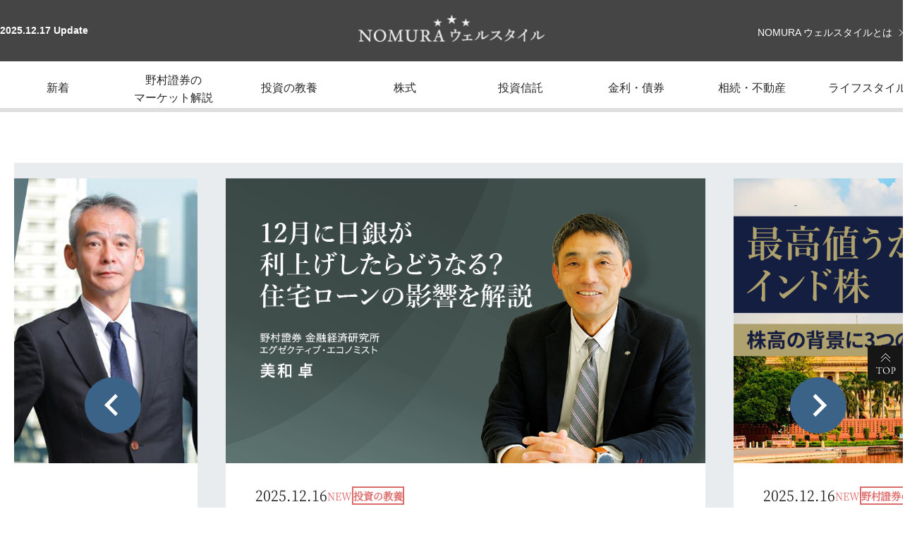

--- FILE ---
content_type: text/html
request_url: https://www.nomura.co.jp/wealthstyle/index.html
body_size: 5603
content:
<!doctype html>
<html lang="ja" xmlns:og="http://ogp.me/ns#" xmlns:fb="http://www.facebook.com/2008/fbml">
<head>
<meta charset="UTF-8">

<!-- content info -->
<title>NOMURA ウェルスタイル – 野村の投資＆マネーライフ</title>
<meta name="description" content="NOMURA ウェルスタイル – 野村の投資＆マネーライフ">
<link rel="canonical" href="https://www.nomura.co.jp/wealthstyle/">

<!-- resources for this site all -->
<!-- browser setting -->
<meta name="viewport" content="width=device-width, initial-scale=1, user-scalable=yes">
<meta name="format-detection" content="telephone=no">
<meta http-equiv="X-UA-Compatible" content="IE=9; IE=8; IE=7; IE=EDGE">

<!-- icon -->
<link rel="shortcut icon" href="/wealthstyle/common/images/favicon.ico">
<link rel="apple-touch-icon-precomposed" href="/wealthstyle/common/images/apple-touch-icon.png">

<!-- og -->
<meta property="og:url" content="https://www.nomura.co.jp/wealthstyle/">
<meta property="og:image" content="https://www.nomura.co.jp/wealthstyle/common/images/og_logo.png">
<meta property="og:site_name" content="NOMURA ウェルスタイル">
<meta property="og:type" content="article">
<meta property="og:local" content="ja_JP">
<meta property="fb:app_id" content="254821481594796">

<meta name="twitter:card" content="summary_large_image">
<meta name="twitter:site" content="@nomura_jp">
<meta name="twitter:title" content="NOMURA ウェルスタイル – 野村の投資＆マネーライフ">
<meta name="twitter:description" content="NOMURA ウェルスタイル – 野村の投資＆マネーライフ">
<meta name="twitter:image" content="https://www.nomura.co.jp/wealthstyle/common/images/og_logo.png">

<meta name="keywords" content="NOMURA ウェルスタイル,ウェルスタイル">

<!-- resources for this site -->
<link rel="alternate" type="application/rss+xml" title="新着情報" href="/wealthstyle/rss.xml">
<link href="https://fonts.googleapis.com/css?family=EB+Garamond" rel="stylesheet">
<link rel="stylesheet" href="/wealthstyle/common/css/common.css?date=20210805" media="all">
<script type="text/javascript" src="/wealthstyle/common/js/jquery.min.js"></script>
<script type="text/javascript" src="/wealthstyle/common/js/masonry.pkgd.min.js"></script>
<script type="text/javascript" src="/wealthstyle/common/js/imagesloaded.pkgd.min.js"></script>
<script type="text/javascript" src="/wealthstyle/common/js/jquery.lazyload.min.js"></script>
<script type="text/javascript" src="/wealthstyle/common/js/common.js?date=20210805"></script>
<!-- Google Tag Manager -->
<script>(function(w,d,s,l,i){w[l]=w[l]||[];w[l].push({'gtm.start':
new Date().getTime(),event:'gtm.js'});var f=d.getElementsByTagName(s)[0],
j=d.createElement(s),dl=l!='dataLayer'?'&l='+l:'';j.async=true;j.src=
'https://www.googletagmanager.com/gtm.js?id='+i+dl;f.parentNode.insertBefore(j,f);
})(window,document,'script','dataLayer','GTM-FVTJ3LS');</script>
<!-- End Google Tag Manager -->


<!-- resources for this page -->
<link rel="stylesheet" href="/wealthstyle/lib/css/splide.min.css" media="all">
<link rel="stylesheet" href="/wealthstyle/css/style.css?date=20210805" media="all">
<link rel="stylesheet" href="/wealthstyle/css/fv-slider.css" media="all">
<script type="text/javascript" src="/wealthstyle/js/jquery.tile.min.js"></script>
<script type="text/javascript" src="/wealthstyle/js/top.js?date=20210805"></script>
<script type="text/javascript" src="/wealthstyle/lib/js/splide.min.js"></script>
<link rel="stylesheet" href="/wealthstyle/common/css/print.css" media="print">

<script type="text/javascript"><!--
function m_win(url,windowname,width,height) {
 var features="location=no, menubar=no, status=yes, scrollbars=yes, resizable=yes, toolbar=no";
 if (width) {
  if (window.screen.width > width)
   features+=", left="+(window.screen.width-width)/2;
  else width=window.screen.width;
  features+=", width="+width;
 }
 if (height) {
  if (window.screen.height > height)
   features+=", top="+(window.screen.height-height)/2;
  else height=window.screen.height;
  features+=", height="+height;
 }
 window.open(url,windowname,features);
}
// --></script>

<script type="text/javascript"><!--
var _screq = _screq || {};

//--></script>

<!--Searchコンソール用metaタグ//-->
<meta name="google-site-verification" content="GSXUtCYfvDSYUGU7L0uMNux7WJPNXClfJhC8o6fuEiY" />

</head>
<body id="page-wealth_style-top" class="on_featured_tag">

<div class="outline" id="page_top">
<div class="container">

<!-- header -->
<!--MK code-->
<script type="text/javascript" src="/common_s/js/sc/mrk.js"></script>
<!--/MK code-->
<noscript>
<div class="head_noscript">
<div class="head_noscript-inner">
<div class="head_noscript-content">
<p class="head_noscript-img"><img src="/wealthstyle/common/images/noscript.png" alt="" class="hide_sp" width="348" height="34" loading="lazy"><img src="/wealthstyle/common/images/noscript_sp.png" alt="" class="hide_pc" width="512" height="130" loading="lazy"></p>
</div>
<p class="mt15">当サイトを正常に表示・機能させるにはブラウザの JavaScript を有効（オン）にしていただく必要がございます。<br>JavaScript を有効にする方法は、お使いのブラウザのヘルプを参照してください。</p>
</div>
</div>
</noscript>
<header class="main">

<div class="bg_black"><div class="bg_black-inner">
<p class="update">2025.12.17
 Update</p>
<h1 class="header_logo">
  <a href="/wealthstyle/">
    <picture>
      <source srcset='/wealthstyle/common/images/header_logo_x2.png' media='(max-width: 768px)' width='220' height='50'>
      <img src='/wealthstyle/common/images/header_logo_x2.png' alt='NOMUAR ウェルスタイル' width='301' height='40' loading='lazy'>
    </picture>
  </a>
</h1>
<p class="about hide_sp"><a href="/wealthstyle/what.html"><span>NOMURA ウェルスタイルとは</span></a></p>

</div></div>

<div class="sp_icon_menu hide_pc st_close"><a href="javascript:void(0)">MENU</a></div>

<div class="bg_gray hide_pc"><div class="bg_gray-inner">
<p class="menu_btn_close hide_pc"><a href="javascript:void(0);">閉じる</a></p>
<div class="bg_black grid-center"><img src='/wealthstyle/common/images/header_logo_x2.png' alt='NOMUAR ウェルスタイル' width='301' height='40' loading='lazy'></div>
<div class="drawer-inner">
<ul>
<li class="hide_pc"><a href="/wealthstyle/" >TOP</a></li>
<li class="hide_pc"><a href="/wealthstyle/list.html?filter=new"><span>新着</span></a></li>
<li class="hide_pc"><a href="/wealthstyle/what.html">NOMURAウェルスタイルとは</a></li>
<li class="hide_pc"><a href="/wealthstyle/site_terms.html">サイトのご利用について</a></li>
</ul>
</div>
</div></div>
<div class="featured_category_wrap">
  <ul class="featured_category">
<li class="featured_category_item"><a href="/wealthstyle/list.html?filter=new">新着</a></li>
<li class="featured_category_item _padding"><a href="/wealthstyle/list.html?filter=cat000">野村證券の<br>マーケット解説</a></li>
<li class="featured_category_item"><a href="/wealthstyle/list.html?filter=cat001">投資の教養</a></li>
<li class="featured_category_item"><a href="/wealthstyle/list.html?filter=cat002">株式</a></li>
<li class="featured_category_item"><a href="/wealthstyle/list.html?filter=cat003">投資信託</a></li>
<li class="featured_category_item"><a href="/wealthstyle/list.html?filter=cat004">金利・債券</a></li>
<li class="featured_category_item"><a href="/wealthstyle/list.html?filter=cat005">相続・不動産</a></li>
<li class="featured_category_item"><a href="/wealthstyle/list.html?filter=cat006">ライフスタイル</a></li>
</ul>








</div>
</header>


<!-- /header -->

<div id="content" class="content">
<section id="latest_article">
<div class="fv-wrap">
<section class="splide fv-slider">
  <div class="splide__track fv-slider__track">
　<ul class="splide__list fv-slider__list">

   
<li class="splide__slide fv-slider-item" data-tag-list-article="/article/0533/">
        <article>
          <a class="fv-slider-item__link" href="/wealthstyle/article/0533/">
          <div class="fv-slider-item__img">
            <img src='/wealthstyle/article/0533/images/a_0533_01.png' alt='NISAを正しく使うには？ 大規模調査で明らかになった投資家の実態　野村アセットマネジメント・今村宗嗣のイメージ' width='648' height='404' loading='lazy'>
          </div>
          <div class="fv-slider-item__content">
            <div class="fv-slider-item__meta" data-article-meta>
              <time class="date" datetime="2025-12-17">2025.12.17</time>
              <div class="new">NEW</div>
            </div>
            <div class="fv-slider-item__title">
              NISAを正しく使うには？ 大規模調査で明らかになった投資家の実態　野村アセットマネジメント・今村宗嗣
            </div>
          </div>
          </a>
        </article>
      </li>
 
<li class="splide__slide fv-slider-item" data-tag-list-article="/article/0532/">
        <article>
          <a class="fv-slider-item__link" href="/wealthstyle/article/0532/">
          <div class="fv-slider-item__img">
            <img src='/wealthstyle/article/0532/images/a_0532_01.png' alt='12月に日銀が利上げしたら生活はどうなる？　住宅ローンへの影響や今後の金利上昇を解説　野村證券・美和卓のイメージ' width='648' height='404' loading='lazy'>
          </div>
          <div class="fv-slider-item__content">
            <div class="fv-slider-item__meta" data-article-meta>
              <time class="date" datetime="2025-12-16">2025.12.16</time>
              <div class="new">NEW</div>
            </div>
            <div class="fv-slider-item__title">
              12月に日銀が利上げしたら生活はどうなる？　住宅ローンへの影響や今後の金利上昇を解説　野村證券・美和卓
            </div>
          </div>
          </a>
        </article>
      </li>
   
<li class="splide__slide fv-slider-item" data-tag-list-article="/article/0531/">
        <article>
          <a class="fv-slider-item__link" href="/wealthstyle/article/0531/">
          <div class="fv-slider-item__img">
            <img src='/wealthstyle/article/0531/images/a_0531_01.png' alt='最高値うかがうインド株　株高の背景に3つの理由　野村證券・佐々木文之のイメージ' width='648' height='404' loading='lazy'>
          </div>
          <div class="fv-slider-item__content">
            <div class="fv-slider-item__meta" data-article-meta>
              <time class="date" datetime="2025-12-16">2025.12.16</time>
              <div class="new">NEW</div>
            </div>
            <div class="fv-slider-item__title">
              最高値うかがうインド株　株高の背景に3つの理由　野村證券・佐々木文之
            </div>
          </div>
          </a>
        </article>
      </li>
            











            

   

            
     
   </ul>
  </div>
</section>
<script>
  new Splide( '.splide', {
    type   : 'loop',
    autoplay: true,
    pauseOnHover: false,
    pagination: false,
    focus: 'center',
    gap: '40px',
  }).mount();
</script>

</div>
<h2>新着記事</h2>
<div class="new-article-top">
<ul class="new-article-list">


<li class="new-article-item" data-tag-list-article="/article/0533/">
<article class="article-item">
<a href="/wealthstyle/article/0533/">
    <div class="article-item__img">
        <img src="/wealthstyle/article/0533/images/a_0533_thm.png" alt="NISAを正しく使うには？ 大規模調査で明らかになった投資家の実態　野村アセットマネジメント・今村宗嗣のイメージ" width="240" height="140" loading="lazy">
    </div>
<div class="article-item-content">
<div class="article-item-meta" data-article-meta>
<time class="date" datetime="2025-12-17">2025.12.17</time>
<div class="new">NEW</div>
</div>
<h3>NISAを正しく使うには？ 大規模調査で明らかになった投資家の実態　野村アセットマネジメント・今村宗嗣</h3>
</div>
</a>
</article>
</li>

<li class="new-article-item" data-tag-list-article="/article/0532/">
<article class="article-item">
<a href="/wealthstyle/article/0532/">
    <div class="article-item__img">
        <img src="/wealthstyle/article/0532/images/a_0532_thm.png" alt="12月に日銀が利上げしたら生活はどうなる？　住宅ローンへの影響や今後の金利上昇を解説　野村證券・美和卓のイメージ" width="240" height="140" loading="lazy">
    </div>
<div class="article-item-content">
<div class="article-item-meta" data-article-meta>
<time class="date" datetime="2025-12-16">2025.12.16</time>
<div class="new">NEW</div>
</div>
<h3>12月に日銀が利上げしたら生活はどうなる？　住宅ローンへの影響や今後の金利上昇を解説　野村證券・美和卓</h3>
</div>
</a>
</article>
</li>

<li class="new-article-item" data-tag-list-article="/article/0531/">
<article class="article-item">
<a href="/wealthstyle/article/0531/">
    <div class="article-item__img">
        <img src="/wealthstyle/article/0531/images/a_0531_thm.png" alt="最高値うかがうインド株　株高の背景に3つの理由　野村證券・佐々木文之のイメージ" width="240" height="140" loading="lazy">
    </div>
<div class="article-item-content">
<div class="article-item-meta" data-article-meta>
<time class="date" datetime="2025-12-16">2025.12.16</time>
<div class="new">NEW</div>
</div>
<h3>最高値うかがうインド株　株高の背景に3つの理由　野村證券・佐々木文之</h3>
</div>
</a>
</article>
</li>

<li class="new-article-item" data-tag-list-article="/article/0530/">
<article class="article-item">
<a href="/wealthstyle/article/0530/">
    <div class="article-item__img">
        <img src="/wealthstyle/article/0530/images/a_0530_thm.png" alt="高市政権の防衛予算、次期目標はGDP比3％もありうる　有力な財源は何か　野村證券・岡崎康平のイメージ" width="240" height="140" loading="lazy">
    </div>
<div class="article-item-content">
<div class="article-item-meta" data-article-meta>
<time class="date" datetime="2025-12-15">2025.12.15</time>
<div class="new">NEW</div>
</div>
<h3>高市政権の防衛予算、次期目標はGDP比3％もありうる　有力な財源は何か　野村證券・岡崎康平</h3>
</div>
</a>
</article>
</li>

<li class="new-article-item" data-tag-list-article="/article/0529/">
<article class="article-item">
<a href="/wealthstyle/article/0529/">
    <div class="article-item__img">
        <img src="/wealthstyle/article/0529/images/a_0529_thm.png" alt="12月FOMCを読み解く　新議長が追加利下げなら過度な緩和となるリスクも　米国野村證券・雨宮愛知のイメージ" width="240" height="140" loading="lazy">
    </div>
<div class="article-item-content">
<div class="article-item-meta" data-article-meta>
<time class="date" datetime="2025-12-12">2025.12.12</time>
<div class="new">NEW</div>
</div>
<h3>12月FOMCを読み解く　新議長が追加利下げなら過度な緩和となるリスクも　米国野村證券・雨宮愛知</h3>
</div>
</a>
</article>
</li>

<li class="new-article-item" data-tag-list-article="/article/0528/">
<article class="article-item">
<a href="/wealthstyle/article/0528/">
    <div class="article-item__img">
        <img src="/wealthstyle/article/0528/images/a_0528_thm.png" alt="金利上昇でもJ-REITはなぜ上がる？　インフレ下で賃料引き上げ期待が追い風に　野村證券・坪川一浩のイメージ" width="240" height="140" loading="lazy">
    </div>
<div class="article-item-content">
<div class="article-item-meta" data-article-meta>
<time class="date" datetime="2025-12-12">2025.12.12</time>
<div class="new">NEW</div>
</div>
<h3>金利上昇でもJ-REITはなぜ上がる？　インフレ下で賃料引き上げ期待が追い風に　野村證券・坪川一浩</h3>
</div>
</a>
</article>
</li>

<li class="new-article-item" data-tag-list-article="/article/0527/">
<article class="article-item">
<a href="/wealthstyle/article/0527/">
    <div class="article-item__img">
        <img src="/wealthstyle/article/0527/images/a_0527_thm.png" alt="新興国の米ドル離れで、米ドルの基軸通貨としての地位は揺らぐか？　野村證券・春井真也のイメージ" width="240" height="140" loading="lazy">
    </div>
<div class="article-item-content">
<div class="article-item-meta" data-article-meta>
<time class="date" datetime="2025-12-11">2025.12.11</time>
<div class="new">NEW</div>
</div>
<h3>新興国の米ドル離れで、米ドルの基軸通貨としての地位は揺らぐか？　野村證券・春井真也</h3>
</div>
</a>
</article>
</li>

<li class="new-article-item" data-tag-list-article="/article/0526/">
<article class="article-item">
<a href="/wealthstyle/article/0526/">
    <div class="article-item__img">
        <img src="/wealthstyle/article/0526/images/a_0526_thm.png" alt="米ドル離れへの思惑の追い風を受ける新興国市場　好調の背景を解説　野村證券・春井真也のイメージ" width="240" height="140" loading="lazy">
    </div>
<div class="article-item-content">
<div class="article-item-meta" data-article-meta>
<time class="date" datetime="2025-12-11">2025.12.11</time>
<div class="new">NEW</div>
</div>
<h3>米ドル離れへの思惑の追い風を受ける新興国市場　好調の背景を解説　野村證券・春井真也</h3>
</div>
</a>
</article>
</li>









  
     
</ul>
</div>



<h2>Pick up</h2>
<div class="new-article-pickup">
<ul class="new-article-list">
<li class="new-article-item" data-tag-list-article="/article/0253/">
<article class="article-item">
<a href="/wealthstyle/article/0253/?sc_pid=elb_article_reco_a0253">
    <div class="article-item__img">
        <img src="/wealthstyle/article/0253/images/a_0253_thm.png" alt="トランプ新政権発足　米国債券の投資機会は　ピクテ・ジャパン大槻奈那さんに聞くのイメージ" width="247" height="147" loading="lazy">
    </div>
<div class="article-item-content">
<div class="article-item-meta" data-article-meta>
<time class="date" datetime="2025-01-16">2025.01.16</time>
<div class="new">NEW</div>
</div>
<h3>トランプ新政権発足　米国債券の投資機会は　ピクテ・ジャパン大槻奈那さんに聞く</h3>
</div>
</a>
</article>
</li>

<li class="new-article-item" data-tag-list-article="/article/0260/">
<article class="article-item">
<a href="/wealthstyle/article/0260/?sc_pid=elb_article_reco_a0260">
    <div class="article-item__img">
        <img src="/wealthstyle/article/0260/images/a_0260_thm.png" alt="アライアンス・バーンスタインの投資哲学に学ぶ　成長し続ける企業を選ぶ3つの視点のイメージ" width="247" height="147" loading="lazy">
    </div>
<div class="article-item-content">
<div class="article-item-meta" data-article-meta>
<time class="date" datetime="2025-01-22">2025.01.22</time>
<div class="new">NEW</div>
</div>
<h3>アライアンス・バーンスタインの投資哲学に学ぶ　成長し続ける企業を選ぶ3つの視点</h3>
</div>
</a>
</article>
</li>

<li class="new-article-item" data-tag-list-article="/article/0232/">
<article class="article-item">
<a href="/wealthstyle/article/0232/?sc_pid=elb_article_reco_a0232">
    <div class="article-item__img">
        <img src="/wealthstyle/article/0232/images/a_0232_thm.png" alt="確定拠出年金アナリスト・大江加代さん　「企業型DC　運用次第で老後資金に大きな差がつく可能性も」のイメージ" width="247" height="147" loading="lazy">
    </div>
<div class="article-item-content">
<div class="article-item-meta" data-article-meta>
<time class="date" datetime="2024-12-03">2024.12.03</time>
<div class="new">NEW</div>
</div>
<h3>確定拠出年金アナリスト・大江加代さん　「企業型DC　運用次第で老後資金に大きな差がつく可能性も」</h3>
</div>
</a>
</article>
</li>

<li class="new-article-item" data-tag-list-article="/article/0234/">
<article class="article-item">
<a href="/wealthstyle/article/0234/?sc_pid=elb_article_reco_a0234">
    <div class="article-item__img">
        <img src="/wealthstyle/article/0234/images/a_0234_01.png"  alt="フリーアナウンサー・大橋ひろこさんの投資スタイル 「マクロ経済を学ぶと投資がもっと理解できた」のイメージ" width="247" height="147" loading="lazy">
    </div>
<div class="article-item-content">
<div class="article-item-meta" data-article-meta>
<time class="date" datetime="2024-12-12">2024.12.12</time>
<div class="new">NEW</div>
</div>
<h3>フリーアナウンサー・大橋ひろこさんの投資スタイル 「マクロ経済を学ぶと投資がもっと理解できた」</h3>
</div>
</a>
</article>
</li>
<li class="grid-sizer"></li>
</ul>
</div>


</section><!-- /#latest_article -->







</div><!-- /.contents -->

<p class="mod_btn_page_top"><a href="#page_top">ページの先頭へ</a></p>

<!-- Footer -->
<footer class="main">
    <div class="footer_inner">
        <img class="footer_logo" src='/wealthstyle/common/images/footer_logo_x2.png' alt='NOMURA WEALTH MANAGEMENT' width='400' height='75' loading='lazy'>
        <div class="footer_main">
            <ul class="footer_list">
                <li class="footer_item"><a href="/wealthstyle/site_terms.html">サイトのご利用について</a></li>
                <li class="footer_item _flex"><a href="/wealthstyle/rss.xml">RSS</a><img class="rss_icon" src='/wealthstyle/common/images/mdi_rss.png' alt='' width='20' height='20' loading='lazy'></li>
            </ul>
            <p class="footer_legal_text">野村證券株式会社 金融商品取引業者 関東財務局長（金商）第142号加入協会／日本証券業協会、一般社団法人日本投資顧問業協会、一般社団法人金融先物取引業協会、一般社団法人第二種金融商品取引業協会</p>
        </div>
    </div>
</footer><!-- /footer -->
<p class="footer_copyright">COPYRIGHT © NOMURA SECURITIES CO., LTD. ALL RIGHTS RESERVED.</p>

<!-- /Footer -->

</div><!-- /.container -->
</div><!-- /.outline -->

<!-- AA -->
<!--SC variable code-->
<script type="text/javascript"><!--
var _screq = _screq || {};

//--></script>

<!--SC code-->
<script type="text/javascript" src="/common_s/js/am/s_code.js"></script>
<script type="text/javascript"><!--
  /* You may give each page an identifying name, server, and channel on
   the next lines. */
  /************* DO NOT ALTER ANYTHING BELOW THIS LINE ! **************/
  var s_code = s.t();
  //--></script>
<!--/SC code-->

<!--YTM code-->
<script type="text/javascript">
  (function () {
    var tagjs = document.createElement("script");
    var s = document.getElementsByTagName("script")[0];
    tagjs.async = true;
    tagjs.src = "//s.yjtag.jp/tag.js#site=JXV1Ix0";
    s.parentNode.insertBefore(tagjs, s);
  }());
</script>
<noscript>
  <iframe src="//b.yjtag.jp/iframe?c=JXV1Ix0" width="1" height="1" frameborder="0" scrolling="no" marginheight="0" marginwidth="0"></iframe>
</noscript>
<!--/YTM code-->

<!-- /AA -->

</body>
</html>


--- FILE ---
content_type: text/css
request_url: https://www.nomura.co.jp/wealthstyle/common/css/common.css?date=20210805
body_size: 7945
content:
@charset "UTF-8";html,body,div,span,object,iframe,h1,h2,h3,h4,h5,h6,p,blockquote,pre,abbr,address,cite,code,del,dfn,em,img,ins,kbd,q,samp,small,strong,sub,sup,var,b,i,dl,dt,dd,ol,ul,li,fieldset,form,label,legend,table,caption,tbody,tfoot,thead,tr,th,td,article,aside,canvas,details,figcaption,figure,footer,header,hgroup,menu,nav,section,summary,time,mark,audio,video {
    margin: 0;
    padding: 0;
    border: 0;
    outline: 0;
    font-size: 100%;
    vertical-align: baseline;
    background: 0 0
}

article,aside,canvas,details,figcaption,figure,footer,header,hgroup,menu,nav,section,summary {
    display: block
}

ul {
    list-style: none
}

table {
    border-collapse: collapse;
    border-spacing: 0
}

hr {
    display: block;
    height: 1px;
    border: 0;
    border-top: 1px solid #ccc;
    margin: 1em 0;
    padding: 0
}

input,select {
    vertical-align: middle
}

@font-face {
    font-family: Noto Serif JP;
    src: url("/wealthstyle/common/font/NotoSerifJP-Regular.woff2") format('woff2'),url("/wealthstyle/common/font/NotoSerifJP-Regular.woff") format('woff'),url("/wealthstyle/common/font/NotoSerifJP-Regular.otf") format('opentype');
    font-display: swap
}

.clearfix {
    zoom:1}

.clearfix:after {
    content: ".";
    display: block;
    height: 0;
    clear: both;
    visibility: hidden
}

* html .clearfix {
    display: inline-table;
    display: block
}

.mt0 {
    margin-top: 0 !important
}

.mt5 {
    margin-top: 5px !important
}

.mt10 {
    margin-top: 10px !important
}

.mt15 {
    margin-top: 15px !important
}

.mt20 {
    margin-top: 20px !important
}

.mt25 {
    margin-top: 25px !important
}

.mt30 {
    margin-top: 30px !important
}

.mt35 {
    margin-top: 35px !important
}

.mt40 {
    margin-top: 40px !important
}

.mt45 {
    margin-top: 45px !important
}

.mt50 {
    margin-top: 50px !important
}

.mt55 {
    margin-top: 55px !important
}

.mt60 {
    margin-top: 60px !important
}

.ml0 {
    margin-left: 0 !important
}

.ml5 {
    margin-left: 5px !important
}

.ml10 {
    margin-left: 10px !important
}

.ml15 {
    margin-left: 15px !important
}

.ml20 {
    margin-left: 20px !important
}

.ml25 {
    margin-left: 25px !important
}

.ml30 {
    margin-left: 30px !important
}

.mr0 {
    margin-right: 0 !important
}

.mr5 {
    margin-right: 5px !important
}

.mr10 {
    margin-right: 10px !important
}

.mr15 {
    margin-right: 15px !important
}

.mr20 {
    margin-right: 20px !important
}

.mr25 {
    margin-right: 25px !important
}

.mr30 {
    margin-right: 30px !important
}

.mb0 {
    margin-bottom: 0 !important
}

.mb5 {
    margin-bottom: 5px !important
}

.mb10 {
    margin-bottom: 10px !important
}

.mb15 {
    margin-bottom: 15px !important
}

.mb20 {
    margin-bottom: 20px !important
}

.mb25 {
    margin-bottom: 25px !important
}

.mb30 {
    margin-bottom: 30px !important
}

.mb35 {
    margin-bottom: 35px !important
}

.mb40 {
    margin-bottom: 40px !important
}

.mb45 {
    margin-bottom: 45px !important
}

.mb50 {
    margin-bottom: 50px !important
}

.mb55 {
    margin-bottom: 55px !important
}

.mb60 {
    margin-bottom: 60px !important
}

.pt0 {
    padding-top: 0 !important
}

.pt5 {
    padding-top: 5px !important
}

.pt10 {
    padding-top: 10px !important
}

.pt15 {
    padding-top: 15px !important
}

.pt20 {
    padding-top: 20px !important
}

.pt25 {
    padding-top: 25px !important
}

.pt30 {
    padding-top: 30px !important
}

.pt35 {
    padding-top: 35px !important
}

.pt40 {
    padding-top: 40px !important
}

.pt45 {
    padding-top: 45px !important
}

.pt50 {
    padding-top: 50px !important
}

.pt55 {
    padding-top: 55px !important
}

.pt60 {
    padding-top: 60px !important
}

.pl0 {
    padding-left: 0 !important
}

.pl5 {
    padding-left: 5px !important
}

.pl10 {
    padding-left: 10px !important
}

.pl15 {
    padding-left: 15px !important
}

.pl20 {
    padding-left: 20px !important
}

.pl25 {
    padding-left: 25px !important
}

.pl30 {
    padding-left: 30px !important
}

.pr0 {
    padding-right: 0 !important
}

.pr5 {
    padding-right: 5px !important
}

.pr10 {
    padding-right: 10px !important
}

.pr15 {
    padding-right: 15px !important
}

.pr20 {
    padding-right: 20px !important
}

.pr25 {
    padding-right: 25px !important
}

.pr30 {
    padding-right: 30px !important
}

.pb0 {
    padding-bottom: 0 !important
}

.pb5 {
    padding-bottom: 5px !important
}

.pb10 {
    padding-bottom: 10px !important
}

.pb15 {
    padding-bottom: 15px !important
}

.pb20 {
    padding-bottom: 20px !important
}

.pb25 {
    padding-bottom: 25px !important
}

.pb30 {
    padding-bottom: 30px !important
}

.pb35 {
    padding-bottom: 35px !important
}

.pb40 {
    padding-bottom: 40px !important
}

.pb45 {
    padding-bottom: 45px !important
}

.pb50 {
    padding-bottom: 50px !important
}

.pb55 {
    padding-bottom: 55px !important
}

.pb60 {
    padding-bottom: 60px !important
}

@media screen and (min-width: 768px),print {
    .mt20_pc {
        margin-top:20px !important
    }

    .mt30_pc {
        margin-top: 30px !important
    }
}

.color333 {
    color: #333 !important
}

.red {
    color: red
}

@media screen and (min-width: 768px),print {
    .hide_pc {
        display:none !important
    }
}

@media screen and (max-width: 767px) {
    .hide_sp {
        display:none !important
    }
}

@media screen and (-webkit-min-device-pixel-ratio: 2),(min-resolution:2dppx) {
    .hide_retina {
        display:none !important
    }
}

body {
    -webkit-text-size-adjust: 100%;
    background: #f6f6f6
}

body,input,textarea,select {
    font-family: "メイリオ",Meiryo,"ヒラギノ角ゴ Pro W3","Hiragino Kaku Gothic ProN","ＭＳ Ｐゴシック","MS PGothic",sans-serif;
    font-size: medium;
    color: #222;
    line-height: 1.6
}

a {
    text-decoration: none
}

a:hover {
    text-decoration: underline
}

a.op:hover {
    filter: alpha(opacity=70);
    -ms-filter: "alpha(opacity=70)";
    -moz-opacity: .7;
    opacity: .7;
    zoom:1}

.jump_to_article {
    cursor: pointer
}

img.lazy {
    background: url("/wealthstyle/common/images/loading.gif") no-repeat scroll center center
}

.imgloaded img.lazy {
    background: 0 0
}

.lead {
    visibility: hidden
}

.outline {
    font-size: 87.5%;
    position: relative
}

/* 記事 */
.article-item a{
    display: flex;
    position: relative;
    border: 1px solid #DFDFDF;
    transition: border 0.3s;
    min-height: 147px;
    color: #222222;
}

.article-item__img{
    width: 247px;
    overflow: hidden;
}

.article-item a:hover{
    text-decoration: none!important;
}

.article-item__img img{
    aspect-ratio: 247 / 140;
    width: 100%;
    height: 100%;
    object-fit: cover;
    transition: all 0.5s ease;
}

.article-item h3{
    font-size: 20px;
    line-height: 1.5;
    overflow: hidden;
    display: -webkit-box;
    text-overflow: ellipsis;
    -webkit-box-orient: vertical;
    -webkit-line-clamp: 2;
    margin-top: 20px;
    color: #222222;
    text-decoration: none;
}

.article-item-meta .new{
    color: #DD6B6B;
}

.article-item-meta .category{
    color: #DD6B6B;
    border: 2px solid #DD6B6B;
    display: grid;
    place-items: center;
    font-size: 14px;
    font-weight: 600;
    padding-inline: 8px;
}
.article-item-content{
    flex: 1;
    padding: 18px;
    gap: 20px;
}
.article-item-meta{
    display: flex;
    flex-wrap: wrap;
    gap: 4px 8px;
    align-items: center;
}
.article-item-meta time{
    font-size: 16px;
    color: #222;
}

@media screen and (min-width: 768px),print {
    .article-item a:hover{
        border: 1px solid currentColor;
        text-decoration: none!important;
    }

    .article-item a:hover h3{
        color: #777 !important
    }

    .article-item:hover img{
        scale: 1.05;
        -moz-opacity:.7;
        opacity:.7;
        -webkit-transform:scale(1.05);
        -moz-transform:scale(1.05);
        -o-transform:scale(1.05);
        -ms-transform:scale(1.05);
        transform:scale(1.05);
        filter:alpha(opacity=70);
        -ms-filter:"alpha(opacity=70)";
        zoom: 1;
    }
}

/* 新着記事 */
.new-article-top .new-article-item .article-item .article-item-meta .date,
.new-article-top .new-article-item .article-item .article-item-meta .new,
.new-article-top .new-article-item .article-item .article-item-meta .category,
.new-article-top .new-article-item .article-item .article-item-content h3,
.new-article-pickup .new-article-item .article-item .article-item-meta .date,
.new-article-pickup .new-article-item .article-item .article-item-meta .new,
.new-article-pickup .new-article-item .article-item .article-item-meta .category,
.new-article-pickup .new-article-item .article-item .article-item-content h3{
    font-family: "Noto Serif JP", "游明朝", YuMincho, "Yu Mincho", "ＭＳ Ｐ明朝", "MS PMincho", "MS 明朝", Noto Sans JP,CompatilLetterLTCERegular,Arial,'メイリオ',Meiryo,'ヒラギノ角ゴ Pro W3',Hiragino Kaku Gothic Pro,Osaka,'ＭＳ Ｐゴシック',Helvetica,Verdana,sans-serif;
}

.new-article-list{
    display: grid;
    grid-template-columns: repeat(auto-fit, minmax(500px, 1fr));
    gap: 32px 40px;
}
.new-article-item a{
    display: flex;
}


@media screen and (max-width: 767px) {
    .article-item a{
        min-height: 75px;
        flex: 1;
    }
    .article-item__img{
        width: 127px;
    }
    .article-item img{
        aspect-ratio: 127 / 69;
    }
    .article-item-content{
        padding: 9px 6px;
    }
    .article-item-content h3{
        font-size: 10px;
        margin-top: 7px;
    }
    .article-item-meta{
        font-size: 8px;
    }
    .article-item-meta time{
        font-size: 10px;
        line-height: 1.5;
    }
    .article-item-meta .category{
        border: 1px solid #DD6B6B;
        font-size: 8px;
        padding-inline: 4px;
    }
    .new-article-list{
        grid-template-columns: 1fr;
        gap: 10px;
    }
}


@media screen and (min-width: 768px),print {
    .head_noscript {
        width:100%;
        text-align: center
    }

    .head_noscript .head_noscript-inner {
        box-sizing: border-box;
        display: inline-block;
        padding: 20px 20px 35px;
        max-width: 800px
    }

    .head_noscript .head_noscript-content {
        background-color: #ededed;
        border: 1px solid #ccc;
        padding: 12px;
        text-align: center
    }

    .head_noscript .head_noscript-img {
        font-size: 0px
    }

    .head_noscript .head_noscript-text {
        display: inline-block;
        margin-top: 0;
        margin-bottom: 1em;
        padding-left: 15px;
        vertical-align: middle
    }

    .head_noscript .head_noscript-inner > p {
        text-align: left
    }
}

@media screen and (max-width: 767px) {
    .head_noscript .head_noscript-inner {
        box-sizing:border-box;
        padding: 10px 10px 30px
    }

    .head_noscript .head_noscript-content {
        background-color: #ededed;
        border: 1px solid #ccc;
        padding: 19px 16px 16px;
        text-align: center
    }

    .head_noscript .head_noscript-content img {
        width: 100%;
        max-width: 256px
    }

    .head_noscript .head_noscript-img {
        font-size: 0px
    }

    .head_noscript .head_noscript-inner > p {
        text-align: left;
        font-size: 12px
    }
}

@media screen and (min-width: 768px),print {
    header {
        width:100%;
        min-height: 231px;
        position: fixed;
        z-index: 99999;
        font-family: "Hiragino Kaku Gothic ProN","ヒラギノ角ゴ ProN","Hiragino Kaku Gothic Pro","ヒラギノ角ゴ Pro","Hiragino Sans",Noto Sans JP,CompatilLetterLTCERegular,Arial,'メイリオ',Meiryo,'ヒラギノ角ゴ Pro W3',Osaka,'ＭＳ Ｐゴシック',Helvetica,Verdana,sans-serif;
    }

    header .bg_black {
        background-color: #454545;
        color: #fff;
        width: 100%;
        height: 87px;
        display: flex;
        align-items: center;
        justify-content: center;
    }

    header .bg_black .bg_black-inner,header .bg_gray .bg_gray-inner {
        width: 100%;
        max-width: 1380px;
        padding-inline: 20px;
        margin: 0 auto;
        position: relative;
        display: grid;
        grid-template-columns: 1fr auto 1fr;
        align-items: center;
    }

    header .bg_gray .bg_gray-inner {
        text-align: center
    }

    header .bg_black .last_update {
        display: inline-block;
        vertical-align: top;
        margin-top: 16px;
        font-size: 12px;
        line-height: 1em
    }

    header .bg_black .header_logo a{
        display: block;
    }

    header .bg_black .update{
        font-weight: 700;
        font-size: 14px;
    }

    header .bg_black .about {
        text-align: right;
        font-size: 14px;
        font-weight: 300;
    }

    header .bg_black .about a {
        color: #fff;
        display: inline-block;
        text-decoration: none
    }

    header .bg_black .about a:hover {
        border-bottom: 1px solid #fff
    }

    header .bg_black .about a > span {
        position: relative;
        top: 3px
    }

    header .bg_black .about a > span:after {
        content: "";
        display: inline-block;
        width: 5px;
        height: 9px;
        background: url("/wealthstyle/common/images/sprite.png") no-repeat scroll left top;
        margin-left: 10px
    }

    @media screen and (-webkit-min-device-pixel-ratio: 2),(min-resolution:2dppx) {
        header .bg_black .about a > span:after {
            background:url("/wealthstyle/common/images/sprite_x2.png") no-repeat scroll left top;
            -webkit-background-size: 300px 800px;
            -o-background-size: 300px 800px;
            background-size: 300px 800px
        }
    }

    header .bg_black .header_sns_links {
        position: absolute;
        top: 9px;
        right: 20px;
        font-size: 0px
    }

    header .bg_black .header_sns_links li {
        display: inline-block;
        vertical-align: top
    }

    header .bg_black .header_sns_links li a {
        box-sizing: border-box;
        display: inline-block
    }

    header .bg_black .header_sns_links li.txt {
        color: #fff;
        font-size: 13px;
        line-height: 1em;
        margin-top: 5px;
        margin-right: 14px
    }

    header .bg_black .header_sns_links li.fb {
        margin-right: 15px
    }

    header .bg_black .header_sns_links li.fb a {
        background: url("/wealthstyle/common/images/sprite.png") no-repeat scroll 0 -190px;
        width: 22px;
        height: 22px
    }

    @media screen and (-webkit-min-device-pixel-ratio: 2),(min-resolution:2dppx) {
        header .bg_black .header_sns_links li.fb {
            margin-right:15px
        }

        header .bg_black .header_sns_links li.fb a {
            background: url("/wealthstyle/common/images/sprite_x2.png") no-repeat scroll 0 -190px;
            -webkit-background-size: 300px 800px;
            -o-background-size: 300px 800px;
            background-size: 300px 800px
        }
    }

    header .bg_black .header_sns_links li.tw {
        margin-right: 25px
    }

    header .bg_black .header_sns_links li.tw a {
        background: url("/wealthstyle/common/images/sprite.png") no-repeat scroll -37px -190px;
        width: 22px;
        height: 22px
    }

    @media screen and (-webkit-min-device-pixel-ratio: 2),(min-resolution:2dppx) {
        header .bg_black .header_sns_links li.tw a {
            background:url("/wealthstyle/common/images/sprite_x2.png") no-repeat scroll -37px -190px;
            -webkit-background-size: 300px 800px;
            -o-background-size: 300px 800px;
            background-size: 300px 800px
        }
    }

    header .bg_black .header_sns_links li.rss a {
        background: url("/wealthstyle/common/images/sprite.png") no-repeat scroll -84px -190px;
        width: 55px;
        height: 22px
    }

    @media screen and (-webkit-min-device-pixel-ratio: 2),(min-resolution:2dppx) {
        header .bg_black .header_sns_links li.rss a {
            background:url("/wealthstyle/common/images/sprite_x2.png") no-repeat scroll -84px -190px;
            -webkit-background-size: 300px 800px;
            -o-background-size: 300px 800px;
            background-size: 300px 800px
        }
    }

    header .bg_gray {
        width: 100%;
        height: 69px;
        background-color: #f6f6f6
    }

    header .bg_gray ul li {
        display: inline-block;
        padding: 25px 20px 15px
    }

    header .bg_gray ul li a {
        color: #000;
        text-decoration: none;
        position: relative;
        display: inline-block
    }

    header .bg_gray ul li a:after {
        -webkit-backface-visibility: hidden;
        backface-visibility: hidden;
        box-sizing: border-box;
        content: '';
        position: absolute;
        bottom: -5px;
        left: 0;
        width: 100%;
        height: 3px;
        border-top: 3px double #ccc;
        -webkit-transform: scaleX(0);
        -ms-transform: scaleX(0);
        transform: scaleX(0);
        -webkit-transition: width .3s ease;
        transition: all .3s ease
    }

    header .bg_gray ul li a:hover:after {
        width: 100%;
        -webkit-transform: scaleX(1);
        -ms-transform: scaleX(1);
        transform: scaleX(1)
    }

    header .bg_gray ul li.active a {
        pointer-events: none
    }

    header .bg_gray ul li.active a:after {
        -webkit-backface-visibility: hidden;
        backface-visibility: hidden;
        box-sizing: border-box;
        content: '';
        position: absolute;
        bottom: -5px;
        left: 0;
        width: 100%;
        height: 3px;
        border-top: 3px double #ccc;
        -webkit-transition: all .3s ease;
        transition: all .3s ease;
        -webkit-transform: scaleX(1);
        -ms-transform: scaleX(1);
        transform: scaleX(1)
    }

    header .bg_gray ul li a span {
        display: inline-block
    }

    header .bg_black .header_logo img{
        width: 301px;
        height: auto;
    }
}

header .bg_gray ul li.imgpst {
    position: relative;
    top: 4px
}

header .bg_gray ul li img {
    width: 165px
}

@media screen and (max-width: 900px) and (min-width:768px),print {
    header .bg_black .header_logo {
        margin-right:10px
    }

    header .bg_black .about {
        right: 325px
    }

    header .bg_black .header_sns_links li.fb,header .bg_black .header_sns_links li.tw {
        margin-right: 10px
    }
}

@media screen and (max-width: 1170px) and (min-width:1121px),print {
    header .bg_gray {
        height:139px
    }

    header .bg_gray .bg_gray-inner {
        box-sizing: border-box;
        padding: 0 20px
    }

    header .bg_gray .bg_gray-inner > ul {
        font-size: 0px
    }

    header .bg_gray .bg_gray-inner > ul > li {
        box-sizing: border-box
    }

    header .bg_gray .bg_gray-inner > ul > li a {
        font-size: 14px
    }

    header .bg_gray .bg_gray-inner > ul > li:nth-of-type(2) {
        width: 18%;
        height: 70px;
        border-bottom: 1px solid #ccc
    }

    header .bg_gray .bg_gray-inner > ul > li:nth-of-type(3) {
        width: 28%;
        height: 70px;
        border-bottom: 1px solid #ccc
    }

    header .bg_gray .bg_gray-inner > ul > li:nth-of-type(4) {
        width: 22.5%;
        height: 70px;
        border-bottom: 1px solid #ccc
    }

    header .bg_gray .bg_gray-inner > ul > li:nth-of-type(5) {
        width: 31.5%;
        height: 70px;
        border-bottom: 1px solid #ccc
    }

    header .bg_gray .bg_gray-inner > ul > li:nth-of-type(6) {
        width: 20%
    }

    header .bg_gray .bg_gray-inner > ul > li:nth-of-type(7) {
        width: 22%
    }

    header .bg_gray .bg_gray-inner > ul > li:nth-of-type(8) {
        width: 18.5%
    }
}

@media screen and (max-width: 1120px) and (min-width:768px),print {
    header .bg_gray {
        height:139px
    }

    header .bg_gray .bg_gray-inner {
        box-sizing: border-box;
        padding: 0 20px
    }

    header .bg_gray .bg_gray-inner > ul {
        font-size: 0px
    }

    header .bg_gray .bg_gray-inner > ul > li {
        box-sizing: border-box
    }

    header .bg_gray .bg_gray-inner > ul > li a {
        font-size: 14px
    }

    header .bg_gray .bg_gray-inner > ul > li:nth-of-type(2) {
        width: 18%;
        height: 70px;
        border-bottom: 1px solid #ccc
    }

    header .bg_gray .bg_gray-inner > ul > li:nth-of-type(3) {
        width: 28%;
        height: 70px;
        border-bottom: 1px solid #ccc
    }

    header .bg_gray .bg_gray-inner > ul > li:nth-of-type(4) {
        width: 22.5%;
        height: 70px;
        border-bottom: 1px solid #ccc
    }

    header .bg_gray .bg_gray-inner > ul > li:nth-of-type(5) {
        width: 31.5%;
        height: 70px;
        border-bottom: 1px solid #ccc
    }

    header .bg_gray .bg_gray-inner > ul > li:nth-of-type(6) {
        width: 20%
    }

    header .bg_gray .bg_gray-inner > ul > li:nth-of-type(7) {
        width: 22%
    }

    header .bg_gray .bg_gray-inner > ul > li:nth-of-type(8) {
        width: 18.5%
    }
}

@media screen and (max-width: 767px) {
    header {
        box-sizing:border-box;
        position: relative;
        width: 100%;
        top: 0;
        z-index: 99999;
        font-family: "Hiragino Kaku Gothic ProN","ヒラギノ角ゴ ProN","Hiragino Kaku Gothic Pro","ヒラギノ角ゴ Pro","Hiragino Sans",Noto Sans JP,CompatilLetterLTCERegular,Arial,'メイリオ',Meiryo,'ヒラギノ角ゴ Pro W3',Osaka,'ＭＳ Ｐゴシック',Helvetica,Verdana,sans-serif;
    }

    header .bg_black {
        box-sizing: border-box;
        background-color: #454545;
        line-height: 1em;
        height: 74px;
        overflow: hidden
    }

    header .bg_black.grid-center{
        display: grid;
        place-items: center;
    }

    header .bg_black.grid-center img{
        width: 251px;
        height: auto;
        object-fit: cover;
    }

    header .bg_black .update{
        font-weight: 300;
        line-height: 1.5;
        font-size: 10px;
        color: #fff;
        text-align: center;
        margin-top: 47px;
    }

    header .bg_black .last_update {
        padding: 5px 18px;
        color: #fff;
        font-size: 10px
    }

    header .bg_black .header_logo {
        position: absolute;
        top: 14px;
        width: 100%;
        text-align: center
    }

    header .bg_black .header_logo img {
        width: 220px;
        height: auto;
    }

    header .bg_black .header_sns_links {
        display: table;
        text-align: center;
        margin: 0 auto
    }

    header .bg_black .header_sns_links li {
        display: table-cell;
        vertical-align: top
    }

    header .bg_black .header_sns_links li a {
        box-sizing: border-box;
        display: block
    }

    header .bg_black .header_sns_links li.txt {
        color: #fff;
        font-size: 10px;
        line-height: 1em;
        vertical-align: middle;
        padding-right: 15px
    }

    header .bg_black .header_sns_links li.fb {
        padding-right: 15px
    }

    header .bg_black .header_sns_links li.fb a {
        background: url("/wealthstyle/common/images/sprite.png") no-repeat scroll 0 -136px;
        -webkit-background-size: 150px auto;
        -o-background-size: 150px auto;
        background-size: 150px auto;
        width: 22px;
        height: 22px;
        text-indent: -9999px
    }

    header .bg_black .header_sns_links li.tw {
        padding-right: 23px
    }

    header .bg_black .header_sns_links li.tw a {
        background: url("/wealthstyle/common/images/sprite.png") no-repeat scroll -36px -136px;
        -webkit-background-size: 150px auto;
        -o-background-size: 150px auto;
        background-size: 150px auto;
        width: 22px;
        height: 22px;
        text-indent: -9999px
    }

    header .bg_black .header_sns_links li.rss {
        margin-top: 5px
    }

    header .bg_black .header_sns_links li.rss a {
        background: url("/wealthstyle/common/images/sprite.png") no-repeat scroll -79px -136px;
        -webkit-background-size: 150px auto;
        -o-background-size: 150px auto;
        background-size: 150px auto;
        width: 55px;
        height: 22px;
        text-indent: -9999px
    }

    .update_for_sp {
        position: static;
        top: -24px;
        padding-top: 5px;
        padding-bottom: 5px;
        font-size: 12px;
        line-height: 1em;
        text-align: center;
        width: 100%;
        background-color: #f6f6f6
    }

    .sp_icon_menu {
        position: absolute;
        top: 4px;
        right: 6px
    }

    .sp_icon_menu a {
        display: block;
        width: 25px;
        height: 24px;
        background: url("/wealthstyle/common/images/sp_header_icon_menu.svg") no-repeat scroll left center;
        -webkit-background-size: 25px 25px;
        -o-background-size: 25px 25px;
        background-size: 25px 25px;
        text-indent: -9999px;
        font-size: 0px;
        text-decoration: none
    }

    header .bg_gray {
        display: none;
        box-sizing: border-box;
        position: absolute;
        top: 0;
        right: -100%;
        width: 100%;
        z-index: 99999
    }

    header .bg_gray .bg_gray-inner{
        position: relative;
    }

    header .bg_gray .menu_btn_close {
        position: relative
    }

    header .bg_gray .menu_btn_close a {
        position: absolute;
        top: 5px;
        right: 5px;
        display: block;
        text-indent: -9999px;
        font-size: 0px;
        width: 24px;
        height: 24px;
        background: url("/wealthstyle/common/images/sp_btn_icon_close.png") no-repeat scroll left center;
        -webkit-background-size: 24px 24px;
        -o-background-size: 24px 24px;
        background-size: 24px 24px
    }

    header .bg_gray .drawer-inner{
        display: block;
        background-color: #E9ECEF;
        height: calc(100vh - 243px);
        box-sizing: border-box;
        padding: 50px 30px;
    }

    header .bg_gray .drawer-inner ul {
        display: block;
        height: calc(100vh - 343px);
        box-sizing: border-box;
        overflow: scroll;
    }

    header .bg_gray .drawer-inner ul li {
        background: transparent url("/wealthstyle/common/images/sp_menu_arrow.png") no-repeat scroll right 7px top 6px;
        -webkit-background-size: 6px 12px;
        -o-background-size: 6px 12px;
        background-size: 6px 12px;
        border-bottom: 4px solid #fff;
    }

    header .bg_gray .drawer-inner ul li + li{
        margin-top: 32px;
    }

    header .bg_gray .drawer-inner ul li *{
        color: #222222;
    }

    header .bg_gray .drawer-inner ul li.totop {
        border-top: none
    }

    header .bg_gray .drawer-inner ul li.totop img {
        width: 110px;
        height: 16px;
        margin-right: 10px
    }

    header .bg_gray .drawer-inner ul li a {
        box-sizing: border-box;
        display: block;
        font-size: 16px;
        color: #222222;
        padding: 0 8px 10px;
        font-family: "Hiragino Kaku Gothic ProN","ヒラギノ角ゴ ProN","Hiragino Kaku Gothic Pro","ヒラギノ角ゴ Pro","Hiragino Sans",Noto Sans JP,CompatilLetterLTCERegular,Arial,'メイリオ',Meiryo,'ヒラギノ角ゴ Pro W3',Osaka,'ＭＳ Ｐゴシック',Helvetica,Verdana,sans-serif;
    }

    header .bg_gray .drawer-inner ul li a:hover {
        text-decoration: none
    }

    header .bg_gray .drawer-inner ul li a span {
        display: inline-block
    }

    header .bg_gray .drawer-inner ul li a span.nav_user-blank:after {
        content: "";
        display: inline-block;
        width: 13px;
        height: 11px;
        background: url("/wealthstyle/common/images/sp_menu_icon_blank.png") no-repeat scroll 0 0;
        -webkit-background-size: 13px 11px;
        -o-background-size: 13px 11px;
        background-size: 13px 11px;
        margin-left: 5px
    }

    header .bg_gray .sp_sns_links {
        background-color: #262626;
        border-top: 1px solid #000;
        padding: 20px
    }

    header .bg_gray .sp_sns_links .sp_sns_links_inner {
        background-color: #f6f6f6;
        border: 1px solid #ccc;
        padding: 15px;
        text-align: center
    }

    header .bg_gray .sp_sns_links .sp_sns_links_inner .txt {
        font-size: 13px;
        line-height: 1.4em
    }

    header .bg_gray .sp_sns_links .sp_sns_links_inner .sns_group {
        margin-top: 10px;
        font-size: 0px;
        text-align: center
    }

    header .bg_gray .sp_sns_links .sp_sns_links_inner .sns_group > a {
        display: inline-block;
        width: 40px;
        height: 40px;
        margin: 0 14px
    }

    header .bg_gray .sp_sns_links .sp_sns_links_inner .sns_group > a.fb {
        background: url("/wealthstyle/common/images/sprite.png") no-repeat scroll 0 -316px;
        -webkit-background-size: 150px auto;
        -o-background-size: 150px auto;
        background-size: 150px auto
    }

    header .bg_gray .sp_sns_links .sp_sns_links_inner .sns_group > a.tw {
        background: url("/wealthstyle/common/images/sprite.png") no-repeat scroll -67px -316px;
        -webkit-background-size: 150px auto;
        -o-background-size: 150px auto;
        background-size: 150px auto
    }
}

.featured_category_wrap {
    background-color: #fff;
    overflow: scroll;
    /*IE(Internet Explorer)・Microsoft Edgeへの対応*/
    -ms-overflow-style: none;
    /*Firefoxへの対応*/
    scrollbar-width: none;
}

/*Google Chrome、Safariへの対応*/
.featured_category_wrap::-webkit-scrollbar{
    display: none;
}

@media screen and (max-width: 767px) {
    .featured_category_wrap {
        overflow: scroll;
        padding-left: 30px;
    }
}

.featured_category {
    display: flex;
    align-items: flex-end;
    gap: 13px;
    max-width: 1400px;
    margin: 0 auto;
    padding-block: 10px 62px;
}

@media screen and (max-width: 767px) {
    .featured_category {
        padding-right: 30px;
        padding-block: 6px 20px;
    }
}

.featured_category_item{
    min-width: 164px;
}

@media screen and (max-width: 767px) {
    .featured_category_item{
        min-width: 85.5px;
    }
}

.featured_category_item > a{
    text-align: center;
    flex: 1;
    font-size: 16px;
    padding-bottom: 16px;
    border-bottom: 6px solid #DFDFDF;
    transition: border ease .3s, color ease .3s;
    color: #272728;
    display: block;
}

@media screen and (max-width: 767px) {
    .featured_category_item > a{
        font-size: 10px;
        border-bottom: 4px solid #DFDFDF;
        line-height: 1.5;
        padding-bottom: 12px;
    }
}


.featured_category_item._padding > a{
    padding-top: 14px;
    padding-bottom: 2px;
}

@media screen and (max-width: 767px) {
    .featured_category_item._padding > a{
        padding-top: 9px;
        padding-bottom: 5px;
    }
}

.featured_category_item > a:hover{
    border-bottom: 6px solid currentColor;
    color: #CA2420;
    text-decoration: none;
}

@media screen and (max-width: 767px) {
    .featured_category_item > a:hover{
        border-bottom: 4px solid currentColor;
    }
}

.featured_category_item.current > a{
    border-bottom: 6px solid currentColor;
    color: #CA2420;
}

@media screen and (max-width: 767px) {
    .featured_category_item.current > a{
        border-bottom: 4px solid currentColor;
    }
}

@media screen and (max-width: 767px) {
    .featured_tag_wrap {
        padding-right:0;
        padding-left: 10px
    }

    .featured_tag {
        white-space: nowrap;
        overflow-x: scroll;
        width: 100%;
        margin: 0;
        padding: 10px 0;
        -webkit-overflow-scrolling: touch
    }

    .featured_tag_title,.featured_tag_item,.featured_tag_list {
        margin-top: 0
    }

    .featured_tag_list {
        margin-right: 10px
    }

    .featured_tag_list a:after {
        top: calc(50% - 4px)
    }
}

@media screen and (min-width: 768px),print {
    #content {
        width:100%;
        max-width: 1440px;
        margin: 0 auto;
        background-color: #fff;
        padding-top: 231px;
    }
}

@media screen and (max-width: 767px) {
    #content {
        box-sizing:border-box;
        margin: 148px 20px 0;
        background-color: #fff
    }
}

@media screen and (min-width: 768px),print {
    .sns_links {
        width: 100%;
        max-width: 1400px;
        background-color: #fff;
        margin: 0 auto;
        text-align: center;
        padding: 35px 0
    }

    .sns_links > p {
        font-size: 13px;
        padding-bottom: 23px
    }

    .sns_links ul {
        font-size: 0px
    }

    .sns_links li {
        display: inline-block;
        text-indent: -9999px;
        font-size: 0px;
        margin: 0 30px
    }

    .sns_links li a {
        display: block;
        width: 40px;
        height: 40px
    }

    .sns_links li a:hover {
        text-decoration: none;
        filter: alpha(opacity=70);
        -ms-filter: "alpha(opacity=70)";
        -moz-opacity: .7;
        opacity: .7;
        zoom:1}

    .sns_links li.facebook a {
        background: url("/wealthstyle/common/images/sprite.png") no-repeat scroll 0 -222px
    }

    @media screen and (-webkit-min-device-pixel-ratio: 2),(min-resolution:2dppx) {
        .sns_links li.facebook a {
            background:url("/wealthstyle/common/images/sprite_x2.png") no-repeat scroll 0 -222px;
            -webkit-background-size: 300px 800px;
            -o-background-size: 300px 800px;
            background-size: 300px 800px
        }
    }

    .sns_links li.twitter a {
        background: url("/wealthstyle/common/images/sprite.png") no-repeat scroll -80px -222px
    }

    @media screen and (-webkit-min-device-pixel-ratio: 2),(min-resolution:2dppx) {
        .sns_links li.twitter a {
            background:url("/wealthstyle/common/images/sprite_x2.png") no-repeat scroll -80px -222px;
            -webkit-background-size: 300px 800px;
            -o-background-size: 300px 800px;
            background-size: 300px 800px
        }
    }

    .sns_links li.in a {
        background: url("/wealthstyle/common/images/sprite.png") no-repeat scroll -160px -222px
    }

    @media screen and (-webkit-min-device-pixel-ratio: 2),(min-resolution:2dppx) {
        .sns_links li.in a {
            background:url("/wealthstyle/common/images/sprite_x2.png") no-repeat scroll -160px -222px;
            -webkit-background-size: 300px 800px;
            -o-background-size: 300px 800px;
            background-size: 300px 800px
        }
    }

    section#article_detail .sns_links {
        box-sizing: border-box;
        margin: 50px 0 0;
        padding-top: 40px;
        padding-bottom: 0;
        width: auto
    }

    section#sns_links_right_column .sns_links {
        box-sizing: border-box;
        padding: 35px 15px
    }

    section#sns_links_right_column .sns_links > p {
        padding-bottom: 32px
    }

    section#sns_links_right_column .sns_links li {
        margin: 0 15px
    }

    section#sns_links_right_column .sns_links li a {
        display: block;
        width: 60px;
        height: 60px
    }

    section#sns_links_right_column .sns_links li.facebook a {
        background: url("/wealthstyle/common/images/sprite.png") no-repeat scroll 0 -502px
    }

    @media screen and (-webkit-min-device-pixel-ratio: 2),(min-resolution:2dppx) {
        section#sns_links_right_column .sns_links li.facebook a {
            background:url("/wealthstyle/common/images/sprite_x2.png") no-repeat scroll 0 -502px;
            -webkit-background-size: 300px 800px;
            -o-background-size: 300px 800px;
            background-size: 300px 800px
        }
    }

    section#sns_links_right_column .sns_links li.twitter a {
        background: url("/wealthstyle/common/images/sprite.png") no-repeat scroll -101px -502px
    }

    @media screen and (-webkit-min-device-pixel-ratio: 2),(min-resolution:2dppx) {
        section#sns_links_right_column .sns_links li.twitter a {
            background:url("/wealthstyle/common/images/sprite_x2.png") no-repeat scroll -101px -502px;
            -webkit-background-size: 300px 800px;
            -o-background-size: 300px 800px;
            background-size: 300px 800px
        }
    }
}

@media screen and (max-width: 767px) {
    .sns_links {
        background-color: #fff;
        text-align: center;
        margin: 0 5px;
        padding: 20px 0 25px
    }

    .sns_links > p {
        font-size: 10px;
        padding-bottom: 15px
    }

    .sns_links ul {
        font-size: 0px
    }

    .sns_links li {
        display: inline-block;
        text-indent: -9999px;
        font-size: 0px;
        margin: 0 15px
    }

    .sns_links li a {
        display: block;
        width: 40px;
        height: 40px
    }

    .sns_links li.facebook a {
        background: url("/wealthstyle/common/images/sprite.png") no-repeat scroll 0 -161px;
        -webkit-background-size: 150px auto;
        -o-background-size: 150px auto;
        background-size: 150px auto
    }

    .sns_links li.twitter a {
        background: url("/wealthstyle/common/images/sprite.png") no-repeat scroll -69px -161px;
        -webkit-background-size: 150px auto;
        -o-background-size: 150px auto;
        background-size: 150px auto
    }

    .sns_links li.in a {
        background: url("/wealthstyle/common/images/sprite.png") no-repeat scroll 0 -206px;
        -webkit-background-size: 150px auto;
        -o-background-size: 150px auto;
        background-size: 150px auto
    }

    .sns_links li.line a {
        background: url("/wealthstyle/common/images/sprite.png") no-repeat scroll -69px -206px;
        -webkit-background-size: 150px auto;
        -o-background-size: 150px auto;
        background-size: 150px auto
    }

    section#article_detail .sns_links {
        border-top: 1px dotted #666;
        margin-top: 40px
    }
}

@media screen and (min-width: 768px),print {
    .sns_links_plus {
        width:100%;
        max-width: 1400px;
        margin: 0 auto;
        background-color: #fff;
        padding-bottom: 34px
    }

    .sns_links_plus > p {
        border-top: 1px solid #ccc;
        max-width: 760px;
        margin: 0 auto;
        padding: 32px 10px 20px;
        text-align: center;
        font-size: 13px
    }

    .sns_links_plus .sns_links_plus_item {
        text-align: center
    }

    .sns_links_plus .sns_links_plus_item li {
        display: inline-block;
        vertical-align: top;
        margin: 0 5px
    }

    .sns_links_plus .sns_links_plus_item li .fb-follow > span {
        vertical-align: top !important
    }
}

@media screen and (max-width: 767px) {
    .sns_links_plus {
        background-color:#fff;
        padding-bottom: 28px
    }

    .sns_links_plus > p {
        border-top: 1px solid #ccc;
        max-width: 760px;
        margin: 0 auto;
        padding: 20px 10px 15px;
        text-align: center;
        font-size: 9px
    }

    .sns_links_plus .sns_links_plus_item {
        text-align: center
    }

    .sns_links_plus .sns_links_plus_item li {
        display: inline-block;
        vertical-align: top;
        margin: 0 5px
    }

    .sns_links_plus .sns_links_plus_item li .fb-follow > span {
        vertical-align: top !important
    }
}

@media screen and (min-width: 768px),print {
    .sns_follow {
        border-top:3px double #ccc;
        width: 100%;
        max-width: 1400px;
        background-color: #fff;
        margin: 0 auto;
        text-align: center;
        padding: 35px 0
    }

    section#article_detail .sns_follow {
        box-sizing: border-box;
        border-top: 1px dotted #666;
        margin: 50px 0 0;
        padding-top: 40px;
        padding-bottom: 0;
        width: auto
    }
}

.sns_follow .ttl span {
    font-size: 114%;
    font-weight: 700
}

@media screen and (max-width: 767px) {
    .sns_follow {
        border-top:3px double #ccc;
        background-color: #fff;
        text-align: center;
        margin: 0 5px;
        padding: 20px 10px 25px;
        overflow: hidden
    }

    section#article_detail .sns_follow {
        border-top: 1px dotted #666;
        margin-top: 40px
    }
}

@media screen and (max-width: 600px) {
    .sns_follow ul {
        position:relative;
        float: left;
        left: 50%
    }

    .sns_follow ul li {
        position: relative;
        left: -50%;
        display: list-item !important;
        text-align: left !important
    }

    .sns_follow ul li:first-child {
        margin-bottom: 10px
    }
}

.sns_follow ul {
    margin: 20px 0 0
}

.sns_follow ul li {
    flex: 1;
}

.sns_follow ul li:first-child {
    vertical-align: top;
    margin-right: 8px
}

.sns_share ul {
    margin-top: 15px;
    margin-bottom: 5px;
}

.sns_share ul {
    display: flex;
    gap: 8px;
}

.sns_share ul li.fb span:first-child {
    vertical-align: top !important
}

@media screen and (min-width: 769px) {
    .sns_share ul li.line {
        display:none
    }
}

@media screen and (max-width: 768px) {
    .sns_share {
        margin-top: 26px;
    }
}

.bnr_bottom {
    margin: 25px 20px 0
}

.bnr_bottom img {
    max-width: 100%
}

@media screen and (min-width: 768px) {
    .bnr_bottom a:hover img {
        opacity:.7
    }
}

@media screen and (max-width: 767px) {
    .bnr_bottom {
        margin:15px 0 0
    }

    .bnr_bottom img {
        max-width: none;
        width: 100%
    }
}

#article_detail .bnr_bottom {
    margin-left: 0;
    margin-right: 0
}

@media screen and (min-width: 768px),print {
    .floating_hide footer.main {
        padding-bottom: 60px
    }

    footer.main .footer_links {
        width: 100%;
        max-width: 1400px;
        background-color: #454545;
        margin: 0 auto;
        text-align: center;
        padding-top: 30px
    }

    footer.main .footer_links ul li {
        display: inline-block;
        margin: 0 18px
    }

    footer.main .footer_links ul li a {
        display: inline-block;
        text-decoration: none;
        color: #fff;
        font-size: 12px
    }

    footer.main .footer_links ul li a:hover {
        border-bottom: 1px solid #fff
    }

    footer.main .footer_links ul li a .nav_user-blank:after {
        content: "";
        display: inline-block;
        width: 11px;
        height: 9px;
        background: url("/wealthstyle/common/images/sprite.png") no-repeat scroll -90px 0;
        margin-left: 5px
    }
    footer.main .footer_links ul li a .nav_user-blank:after {
        background:url("/wealthstyle/common/images/sprite_x2.png") no-repeat scroll -90px 0;
        -webkit-background-size: 300px 800px;
        -o-background-size: 300px 800px;
        background-size: 300px 800px
    }

    footer.main{
        padding-block: 40px;
        background-color: #454545;
        color: #fff;
        font-family: "Hiragino Kaku Gothic ProN","ヒラギノ角ゴ ProN","Hiragino Kaku Gothic Pro","ヒラギノ角ゴ Pro","Hiragino Sans",Noto Sans JP,CompatilLetterLTCERegular,Arial,'メイリオ',Meiryo,'ヒラギノ角ゴ Pro W3',Osaka,'ＭＳ Ｐゴシック',Helvetica,Verdana,sans-serif;
    }

    footer.main .footer_main{
        display: flex;
        flex-direction: column;
        gap: 8px;
    }

    .footer_inner{
        display: flex;
        gap: 40px;
        max-width: 1280px;
        margin-inline: auto;
        padding-inline: 20px;
    }

    footer.main .footer_logo{
        width: 400px;
        object-fit: cover;
        aspect-ratio: 400 / 75;
        background-color: #454545;
    }

    footer.main .footer_main .footer_legal_text {
        font-size: 12px;
        line-height: 2;
    }

    .footer_list{
        display: flex;
        align-items: center;
        gap: 24px;
    }

    .footer_item{
        display: flex;
        align-items: center;
        gap: 8px;
    }

    .footer_item a{
        color: #fff;
    }

    .footer_item .rss_icon{
        width: 20px;
        height: 20px;
    }

    .footer_copyright{
        padding-block: 22px;
        background-color: #fff;
        color: #555555;
        text-align: center;
        font-size: 10px;
    }
}

@media screen and (max-width: 767px) {
    footer.main {
        padding-bottom:calc(192vw / 7.67 + 30px);
        background: #333333;
        padding: 44px 20px 40px;
        font-family: "Hiragino Kaku Gothic ProN","ヒラギノ角ゴ ProN","Hiragino Kaku Gothic Pro","ヒラギノ角ゴ Pro","Hiragino Sans",Noto Sans JP,CompatilLetterLTCERegular,Arial,'メイリオ',Meiryo,'ヒラギノ角ゴ Pro W3',Osaka,'ＭＳ Ｐゴシック',Helvetica,Verdana,sans-serif;
    }

    .floating_hide footer.main {
        padding-bottom: 50px
    }

    footer.main .footer_inner{
        text-align: center;
    }

    footer.main .footer_logo{
        max-width: 335px;
        width: 100%;
        object-fit: cover;
        aspect-ratio: 298 / 50;
        height: auto;
    }

    footer.main .footer_links {
        background-color: #454545;
        margin: 0 5px;
        text-align: center;
        padding-top: 18px
    }

    footer.main .footer_links ul li {
        display: inline-block;
        margin: 0 15px 10px
    }

    footer.main .footer_links ul li a {
        color: #fff;
        font-size: 10px
    }

    footer.main .footer_links ul li a .nav_user-blank:after {
        content: "";
        display: inline-block;
        width: 9px;
        height: 8px;
        background: url("/wealthstyle/common/images/sp_footer_icon_blank.png") no-repeat scroll 0 0;
        -webkit-background-size: 9px 8px;
        -o-background-size: 9px 8px;
        background-size: 9px 8px;
        margin-left: 3px
    }

    footer.main .footer_links .footer_logo {
        padding-top: 10px;
        padding-bottom: 20px
    }

    footer.main .footer_links .footer_logo img {
        width: 150px;
    }

    footer.main .footer_main {
        text-align: center;
        padding: 10px 0 0 0;
    }

    footer.main .footer_main .footer_legal_text {
        color: #fff;
        font-size: 10px;
        line-height: 2.4;
        text-align: justify;
        letter-spacing: 0.05em;
        margin-top: 11px;
    }

    footer.main .footer_main .footer_list{
        display: flex;
        align-items: center;
        padding-left: 50px;
    }

    .footer_copyright {
        color: #555555;
        font-size: 8px;
        line-height: 1.5;
        height: 49px;
        display: grid;
        place-items: center;
        background-color: #fff;
    }
    footer.main .footer_main .footer_list .footer_item *{
        color: #fff;
    }
    footer.main .footer_main .footer_list .footer_item._flex{
        display: flex;
        align-items: center;
        margin-left: 24px;
        gap: 8px;
    }
}

@media screen and (min-width: 768px),print {
    .mod_btn {
        text-align:center
    }

    .mod_btn > a {
        box-sizing: border-box;
        display: inline-block;
        background-color: #262626;
        width: 240px;
        padding: 12px 0;
        line-height: 1em;
        color: #fff !important;
        text-decoration: none !important;
        font-size: 13px;
        background: url("/wealthstyle/common/images/sprite.png") no-repeat scroll 0 -90px;
        height: 40px
    }

    @media screen and (-webkit-min-device-pixel-ratio: 2),(min-resolution:2dppx) {
        .mod_btn > a {
            background:url("/wealthstyle/common/images/sprite_x2.png") no-repeat scroll 0 -90px;
            -webkit-background-size: 300px 800px;
            -o-background-size: 300px 800px;
            background-size: 300px 800px
        }
    }

    .mod_btn > a:hover {
        text-decoration: none;
        filter: alpha(opacity=70);
        -ms-filter: "alpha(opacity=70)";
        -moz-opacity: .7;
        opacity: .7;
        zoom:1}

    .mod_btn.icon_more > a {
        background: url("/wealthstyle/common/images/sprite.png") no-repeat scroll 0 -140px
    }

    @media screen and (-webkit-min-device-pixel-ratio: 2),(min-resolution:2dppx) {
        .mod_btn.icon_more > a {
            background:url("/wealthstyle/common/images/sprite_x2.png") no-repeat scroll 0 -140px;
            -webkit-background-size: 300px 800px;
            -o-background-size: 300px 800px;
            background-size: 300px 800px
        }
    }

    .func_read_more.locked {
        cursor: default;
        filter: alpha(opacity=30);
        -ms-filter: "alpha(opacity=30)";
        -moz-opacity: .3;
        opacity: .3;
        zoom:1}
}

@media screen and (max-width: 767px) {
    .mod_btn {
        text-align:center
    }

    .mod_btn > a {
        box-sizing: border-box;
        display: inline-block;
        color: #fff !important;
        width: 180px;
        padding: 8px 5px;
        font-size: 12px;
        line-height: 1em;
        text-decoration: none !important;
        background: #262626 url("/wealthstyle/common/images/sp_btn_arrow.png") no-repeat scroll right center;
        -webkit-background-size: 19px 8px;
        -o-background-size: 19px 8px;
        background-size: 19px 8px
    }

    .mod_btn > a:hover {
        text-decoration: none !important
    }

    .mod_btn.icon_more > a {
        background: #262626 url("/wealthstyle/common/images/sp_btn_more.png") no-repeat scroll right center;
        -webkit-background-size: 26px 13px;
        -o-background-size: 26px 13px;
        background-size: 26px 13px
    }
}

@media screen and (min-width: 768px),print {
    .mod_btn_page_top > a {
        position:fixed;
        right: 0;
        bottom: 180px;
        width: 50px;
        height: 50px;
        background: url("/wealthstyle/common/images/sprite.png") no-repeat scroll -150px -30px;
        text-indent: -9999px;
        font-size: 0px;
        -webkit-transform: translate3d(0,0,0);
        transform: translate3d(0,0,0)
    }

    .floating_hide .mod_btn_page_top > a {
        transition-delay: .2s;
        bottom: 0
    }

    @media screen and (-webkit-min-device-pixel-ratio: 2),(min-resolution:2dppx) {
        .mod_btn_page_top > a {
            background:url("/wealthstyle/common/images/sprite_x2.png") no-repeat scroll -150px -30px;
            -webkit-background-size: 300px 800px;
            -o-background-size: 300px 800px;
            background-size: 300px 800px
        }
    }

    .mod_btn_page_top > a:hover {
        text-decoration: none;
        filter: alpha(opacity=70);
        -ms-filter: "alpha(opacity=70)";
        -moz-opacity: .7;
        opacity: .7;
        zoom:1}
}

@media screen and (max-width: 767px) {
    .mod_btn_page_top > a {
        position:fixed;
        right: 0;
        bottom: calc(192vw / 7.67 + 40px);
        width: 40px;
        height: 40px;
        background: url("/wealthstyle/common/images/sp_btn_top.png") no-repeat scroll 0 0;
        -webkit-background-size: 40px 40px;
        -o-background-size: 40px 40px;
        background-size: 40px 40px;
        text-indent: -9999px;
        font-size: 0px
    }

    .floating_hide .mod_btn_page_top > a {
        transition-delay: .2s;
        bottom: 0
    }
}

@media print {
    header {
        position: relative !important
    }
}



header .bg_black .last_update,header .bg_gray ul li a,.update_for_sp,.date_and_category .date,.date_and_category .new,.date_and_category .category,body#page-wealth_style-top #content .main_title .sub,body#page-wealth_style-top #content h2 > span,body#page-wealth_style-top #content h3,body#page-wealth_style-top .sns_links > p,body#page-el_borde-list #content h1 > span,body#page-el_borde-list #content h2,body#page-el_borde-list .sns_links > p,body#page-wealth_style-detail .c_mod_date_and_category .date,body#page-wealth_style-detail .c_mod_date_and_category .new,body#page-wealth_style-detail .c_mod_date_and_category .category,body#page-wealth_style-detail .c_mod_h1,body#page-wealth_style-detail #content h2,body#page-wealth_style-detail #content h2 > span,body#page-wealth_style-detail #content h3,body#page-wealth_style-detail #article_detail .sns_links > p,body#page-what #content .main_title .sub,body#page-what #content .gray_box p.txt1,body#page-what #content .txt_box p,body#page-what .sns_links > p,body#page-term_of_use #content .main_title .sub,body#page-term_of_use #content section > h2,body#page-term_of_use .sns_links > p {
    font-family: "Noto Serif JP", "游明朝", YuMincho, "Yu Mincho", "ＭＳ Ｐ明朝", "MS PMincho", "MS 明朝", Noto Sans JP,CompatilLetterLTCERegular,Arial,'メイリオ',Meiryo,'ヒラギノ角ゴ Pro W3',Hiragino Kaku Gothic Pro,Osaka,'ＭＳ Ｐゴシック',Helvetica,Verdana,sans-serif;
}

body#page-wealth_style-top,body#page-wealth_style-list{
    background: #fff;
}

body#page-wealth_style-top #content,body#page-wealth_style-list #content,{
    background: transparent;
}

body#page-wealth_style-top #content h2{
    margin-top: 60px;
    padding-bottom: 32px;
    color: #222222;
    font-weight: 600;
    font-size: 24px;
}

@media screen and (max-width: 767px) {
    body#page-wealth_style-top #content h2{
        padding-bottom: 24px;
    }
}



body#page-wealth_style-top #content .main_title .sub,body#page-wealth_style-top #content h3,body#page-wealth_style-list #content h2,body#page-term_of_use #content section > h2 {
    font-weight: 400
}

body#page-wealth_style-top #content h2,body#page-wealth_style-detail #latest_article h2,body#page-wealth_style-detail #popular_article h2,body#page-wealth_style-detail #recommend_article h2,body#page-wealth_style-list #content h1,body#page-what #content h1,body#page-term_of_use #content h1 {
    font-family: "Hiragino Kaku Gothic ProN","ヒラギノ角ゴ ProN","Hiragino Kaku Gothic Pro","ヒラギノ角ゴ Pro","Hiragino Sans", Noto Sans JP,CompatilLetterLTCERegular,Arial,'メイリオ',Meiryo,'ヒラギノ角ゴ Pro W3',Osaka,'ＭＳ Ｐゴシック',Helvetica,Verdana,sans-serif;
}

body#page-wealth_style-detail{
    background: #fff;
}

img {
    -ms-interpolation-mode: bicubic
}

#content span:hover .category {
    color: #acacac !important
}

@media screen and (min-width: 768px),print {
    #content .main_title .bnr {
        text-align:center;
        margin-top: 30px
    }

    #content .main_title .bnr a:hover {
        filter: alpha(opacity=70);
        -ms-filter: "alpha(opacity=70)";
        -moz-opacity: .7;
        opacity: .7;
        zoom:1}

    #content .main_title .bnr a {
        display: inline-block
    }

    #content .main_title .bnr a img {
        width: 100%;
        max-width: 960px
    }
}

@media screen and (max-width: 767px) {
    .bnr {
        position:absolute;
        padding: 16px 10px
    }

    .bnr a {
        display: block
    }

    .bnr a img {
        width: 100%
    }

    .bnr + .content {
        padding-top: 32%
    }
}

@media screen and (min-width: 768px),print {
    .floating_bnr {
        opacity:0;
        pointer-events: none;
        position: fixed;
        right: 30px;
        bottom: 30px;
        max-width: 414px;
        transition: opacity .3s ease
    }

    .floating_active .floating_bnr {
        opacity: 1;
        pointer-events: auto
    }

    .floating_bnr::before {
        display: block;
        position: absolute;
        content: '';
        background: #fff;
        width: 100%;
        height: 100%;
        z-index: -1
    }

    .floating_bnr img {
        width: 100%;
        vertical-align: top
    }

    .floating_bnr a:hover {
        opacity: .7
    }

    .floating_bnr .close_btn {
        display: block;
        position: absolute;
        width: 30px;
        height: 30px;
        top: 0;
        right: 0;
        background: #262626;
        cursor: pointer;
        z-index: 1
    }

    .floating_bnr .close_btn::before,.floating_bnr .close_btn:after {
        content: '';
        position: absolute;
        top: 50%;
        left: 50%;
        width: 2px;
        height: 15px;
        background: #fff
    }

    .floating_bnr .close_btn::before {
        transform: translate(-50%,-50%) rotate(45deg)
    }

    .floating_bnr .close_btn:after {
        transform: translate(-50%,-50%) rotate(-45deg)
    }

    .floating_hide .floating_bnr {
        opacity: 0;
        pointer-events: none
    }
}

@media screen and (max-width: 767px) {
    .floating_bnr {
        opacity:0;
        pointer-events: none;
        position: fixed;
        left: 50%;
        transform: translate(-50%);
        bottom: 15px;
        width: calc(100% - 30px);
        transition: opacity .3s ease
    }

    .floating_active .floating_bnr {
        opacity: 1;
        pointer-events: auto
    }

    .floating_bnr img {
        width: 100%;
        vertical-align: top
    }

    .floating_bnr .close_btn {
        display: block;
        position: absolute;
        width: 30px;
        height: 30px;
        top: 0;
        right: 0;
        background: #262626
    }

    .floating_bnr .close_btn::before,.floating_bnr .close_btn:after {
        content: '';
        position: absolute;
        top: 50%;
        left: 50%;
        width: 2px;
        height: 15px;
        background: #fff
    }

    .floating_bnr .close_btn::before {
        transform: translate(-50%,-50%) rotate(45deg)
    }

    .floating_bnr .close_btn:after {
        transform: translate(-50%,-50%) rotate(-45deg)
    }

    .floating_hide .floating_bnr {
        opacity: 0;
        pointer-events: none
    }
}


--- FILE ---
content_type: text/css
request_url: https://www.nomura.co.jp/wealthstyle/css/style.css?date=20210805
body_size: 2728
content:
@charset "UTF-8";@media screen and (min-width:768px),print{#content .main_title{border-bottom:3px double #ccc;padding:45px;text-align:center}#content .main_title img{width:400px;max-width:709px}#content .main_title .sub{margin-top:18px;font-size:16px;font-weight:700}}@media screen and (max-width:767px){#content .main_title{border-bottom:3px double #ccc;padding:15px 10px;text-align:center}#content .main_title .sub{font-size:12px;font-weight:700}#content .main_title > p > a{display:inline-block;border-bottom:1px solid #000;line-height:1em}#content .main_title > p > a span{display:inline-block;padding-right:10px}#content .main_title > p > a:after{content:" ";display:inline-block;width:11px;height:9px;background:url("/wealthstyle/common/images/sprite_x2.png") no-repeat scroll -131px top;-webkit-background-size:300px 800px;-o-background-size:300px 800px;background-size:300px 800px}}@media screen and (min-width:768px),print{#content #latest_article{padding-left:20px;padding-right:20px;padding-bottom:47px}#content #latest_article .rss_link{position:relative}#content #latest_article .rss_link a{display:inline-block;position:absolute;top:45px;right:70px;color:#000}#content #latest_article .rss_link a:hover{border-bottom:1px solid #000}#content #latest_article .rss_link a > span{display:inline-block;font-size:13px;position:relative;top:4px}#content #latest_article .rss_link a > span:after{content:"";display:inline-block;width:19px;height:18px;background:url("/wealthstyle/common/images/sprite.png") no-repeat scroll -29px top;margin-left:13px}@media screen and (-webkit-min-device-pixel-ratio:2),(min-resolution:2dppx){#content #latest_article .rss_link a > span:after{background:url("/wealthstyle/common/images/sprite_x2.png") no-repeat scroll -29px top;-webkit-background-size:300px 800px;-o-background-size:300px 800px;background-size:300px 800px}}#content #latest_article h2{margin-top:30px;padding-bottom:30px;text-align:center;font-size:30px;font-weight:400;color:#888}#content #latest_article h2 > span{display:block;margin-top:0;font-size:13px;font-weight:700;letter-spacing:.3em}#content #latest_article .newest2_wrapper{box-sizing:border-box;width:100%;max-width:1280px;margin:0 auto;overflow:hidden}#content #latest_article ul.newest2{margin:0 -20px;padding-bottom:5px;border-bottom:1px solid #ccc;font-size:0px}#content #latest_article ul.newest2 > li{box-sizing:border-box;display:inline-block;width:50%;vertical-align:top}#content #latest_article ul.newest2 > li article{display:block;cursor:pointer;padding:0 20px 20px}#content #latest_article ul.newest2 > li:nth-of-type(1) article{border-right:1px solid #ccc}#content #latest_article ul.newest2 > li .img{margin-top:14px;overflow:hidden}#content #latest_article ul.newest2 > li .img img{display:block;width:100%;-moz-transition:all .5s cubic-bezier(.8,-.005,.22,1.005);-webkit-transition:all .5s cubic-bezier(.8,-.005,.22,1.005);-o-transition:all .5s cubic-bezier(.8,-.005,.22,1.005);-ms-transition:all .5s cubic-bezier(.8,-.005,.22,1.005);transition:all .5s cubic-bezier(.8,-.005,.22,1.005)}#content #latest_article ul.newest2 > li article:hover h3{color:#777}#content #latest_article ul.newest2 > li article:hover .img img{-webkit-transform:scale(1.05);-moz-transform:scale(1.05);-o-transform:scale(1.05);-ms-transform:scale(1.05);transform:scale(1.05);filter:alpha(opacity=70);-ms-filter:"alpha(opacity=70)";-moz-opacity:.7;opacity:.7;zoom:1}#content #latest_article ul.newest2 > li .date_and_category .date{display:inline-block;margin-right:14px;color:#333;font-size:15px}#content #latest_article ul.newest2 > li .date_and_category .new{display:inline-block;margin-right:14px;font-size:15px;color:red}#content #latest_article ul.newest2 > li .date_and_category .category{display:inline-block;border:1px solid #9d9d9d;color:#555;font-size:12px;line-height:1em;padding:2px 6px 3px;position:relative;top:-2px}}@media all and (-ms-high-contrast:none) and (min-width:768px){*::-ms-backdrop,#content #latest_article ul.newest2 > li .date_and_category .category{padding:4px 6px 2px}}#content #latest_article ul.article_list > li{display:none}#content #latest_article ul.article_list > li.showup{display:block}#content #latest_article ul.newest2 > li{position:relative}#content #latest_article ul.newest2 .tag_wrap,#content #latest_article ul.article_list .tag_wrap{overflow:hidden}#content #latest_article ul.newest2 .tag_list,#content #latest_article ul.article_list .tag_list{margin-top:10px;font-size:0px;font-family: "Noto Serif JP", "游明朝", YuMincho, "Yu Mincho", "ＭＳ Ｐ明朝", "MS PMincho", "MS 明朝", Noto Sans JP,CompatilLetterLTCERegular,Arial,'メイリオ',Meiryo,'ヒラギノ角ゴ Pro W3',Hiragino Kaku Gothic Pro,Osaka,'ＭＳ Ｐゴシック',Helvetica,Verdana,sans-serif}#content #latest_article ul.newest2 .tag_list_item,#content #latest_article ul.article_list .tag_list_item{display:inline-block;float:none;width:auto;margin-top:2px;margin-right:12px}#content #latest_article ul.newest2 .tag_list_item:nth-child(n+4),#content #latest_article ul.article_list .tag_list_item:nth-child(n+4){display:none}#content #latest_article ul.newest2 .tag_list_item a,#content #latest_article ul.article_list .tag_list_item a{position:relative;font-size:14px;color:#4b6a7e !important}#content #latest_article ul.newest2 .tag_list_item a::before,#content #latest_article ul.article_list .tag_list_item a::before{display:none}#content #latest_article ul.newest2 .tag_list_item a:hover,#content #latest_article ul.article_list .tag_list_item a:hover{text-decoration:underline !important}#content #latest_article ul.newest2 h3 a:hover,#content #latest_article ul.article_list h3 a:hover{color:#777 !important}#content #latest_article ul.newest2 h3 a::before,#content #latest_article ul.article_list h3 a::before{content:'';position:absolute;top:0;right:0;bottom:0;left:0}#content #latest_article .loading{background:url("/wealthstyle/common/images/loading.gif") no-repeat scroll center center;min-height:30px;margin-bottom:30px}@media screen and (min-width:768px),print{#content #latest_article ul.newest2 > li .date_and_category a:hover .category{color:#acacac}#content #latest_article ul.newest2 > li h3{font-size:26px;margin-top:15px}#content #latest_article ul.newest2 > li .lead{margin-top:8px;font-size:16px}#content #latest_article .article_list_wrapper{width:100%;max-width:1280px;margin:0 auto;padding-top:5px;padding-bottom:5px;overflow:hidden}#content #latest_article ul.article_list{margin-left:-20px;margin-right:-20px;font-size:0px;background:#000 url("/wealthstyle/common/images/pin_bg.gif") repeat-y scroll center top;-webkit-background-size:100% auto;-o-background-size:100% auto;background-size:100% auto}#content #latest_article ul.article_list > li{font-size:13px;width:33.3333%;float:left}#content #latest_article ul.article_list > li article{box-sizing:border-box;display:block;margin:5px;padding:10px 15px 25px;border-bottom:2px solid #ccc}#content #latest_article ul.article_list > li .img{margin-top:10px;overflow:hidden}#content #latest_article ul.article_list > li .img img{display:block;width:100%;-moz-transition:all .5s cubic-bezier(.8,-.005,.22,1.005);-webkit-transition:all .5s cubic-bezier(.8,-.005,.22,1.005);-o-transition:all .5s cubic-bezier(.8,-.005,.22,1.005);-ms-transition:all .5s cubic-bezier(.8,-.005,.22,1.005);transition:all .5s cubic-bezier(.8,-.005,.22,1.005)}#content #latest_article ul.article_list > li article:hover h3{color:#777}#content #latest_article ul.article_list > li article:hover .img img{-webkit-transform:scale(1.05);-moz-transform:scale(1.05);-o-transform:scale(1.05);-ms-transform:scale(1.05);transform:scale(1.05);filter:alpha(opacity=70);-ms-filter:"alpha(opacity=70)";-moz-opacity:.7;opacity:.7;zoom:1}#content #latest_article ul.article_list > li.no_img .date_and_category{margin-top:0}#content #latest_article ul.article_list > li.no_img article:hover h3{color:#777}#content #latest_article ul.article_list > li .date_and_category a:hover .category{color:#acacac}#content #latest_article ul.article_list > li .date_and_category .date{display:inline-block;font-size:15px;margin-right:14px}#content #latest_article ul.article_list > li .date_and_category .new{display:inline-block;margin-right:14px;font-size:15px;color:red}#content #latest_article ul.article_list > li .date_and_category .category{display:inline-block;border:1px solid #9d9d9d;color:#555;font-size:12px;line-height:1em;padding:2px 6px 3px;position:relative;top:-2px}}@media all and (-ms-high-contrast:none) and (min-width:768px){*::-ms-backdrop,#content #latest_article ul.article_list > li .date_and_category .category{padding:4px 6px 2px}}@media screen and (min-width:768px),print{#content #latest_article ul.article_list > li h3{font-size:22px;margin-top:15px;line-height:1.4 !important}#content #latest_article ul.article_list > li.no_img h3{font-size:22px}#content #latest_article ul.article_list > li .lead{margin-top:20px;font-size:14px}}@media screen and (max-width:767px){#content #latest_article{padding-bottom:20px}#content #latest_article .rss_link{position:relative}#content #latest_article .rss_link a{display:inline-block;position:absolute;top:30px;right:10px;color:#000}#content #latest_article .rss_link a > span{display:inline-block;font-size:8px;position:relative;top:4px}#content #latest_article .rss_link a > span:after{content:"";display:inline-block;width:9px;height:9px;background:url("/wealthstyle/common/images/sp_icon_rss.png") no-repeat scroll 0 0;-webkit-background-size:9px 9px;-o-background-size:9px 9px;background-size:9px 9px;margin-left:5px}#content #latest_article h2{margin-top:20px;padding-bottom:10px;text-align:center;font-size:26px;font-weight:400;color:#888}#content #latest_article h2 > span{display:block;margin-top:0;font-size:10px;font-weight:700;letter-spacing:.3em}#content #latest_article ul.newest2 > li,#content #latest_article ul.article_list > li{position:relative;border-top:1px solid #ccc;padding:15px 10px}#content #latest_article ul.newest2 > li:nth-of-type(1){border-top:none}#content #latest_article ul.newest2 > li .img img,#content #latest_article ul.article_list > li .img img{margin-top:10px;width:100%}#content #latest_article ul.newest2 > li .date_and_category .date,#content #latest_article ul.article_list > li .date_and_category .date{display:inline-block;color:#333;font-size:12px;margin-right:10px}#content #latest_article ul.newest2 > li .date_and_category .new,#content #latest_article ul.article_list > li .date_and_category .new{display:inline-block;margin-right:10px;font-size:12px;color:red}#content #latest_article ul.newest2 > li .date_and_category .category,#content #latest_article ul.article_list > li .date_and_category .category{display:inline-block;border:1px solid #9d9d9d;color:#555;font-size:11px;line-height:1em;padding:3px 6px 3px;position:relative;top:-1px}#content #latest_article ul.newest2 > li h3,#content #latest_article ul.article_list > li h3{margin-top:5px;font-size:19px}#content #latest_article ul.newest2 h3 a:hover,#content #latest_article ul.article_list h3 a:hover{color:#333 !important}#content #latest_article ul.newest2 > li .lead,#content #latest_article ul.article_list > li .lead{margin-top:8px;font-size:12px}#content #latest_article ul.newest2 .tag_list,#content #latest_article ul.article_list .tag_list{margin-top:15px}#content #latest_article ul.newest2 .tag_list_item,#content #latest_article ul.article_list .tag_list_item{padding:0;border-top:none}}#content #popular_article .tag_list{width:auto;margin-top:8px;padding:0;font-size:0px;font-family: "Noto Serif JP", "游明朝", YuMincho, "Yu Mincho", "ＭＳ Ｐ明朝", "MS PMincho", "MS 明朝", Noto Sans JP,CompatilLetterLTCERegular,Arial,'メイリオ',Meiryo,'ヒラギノ角ゴ Pro W3',Hiragino Kaku Gothic Pro,Osaka,'ＭＳ Ｐゴシック',Helvetica,Verdana,sans-serif}#content #popular_article .tag_list_item{display:inline-block;float:none;margin-top:2px;margin-right:8px;border-top:none}#content #popular_article .tag_list_item:nth-child(n+4){display:none}#content #popular_article .tag_list_item a{position:relative;font-size:14px;color:#4b6a7e !important}#content #popular_article .tag_list_item a:hover{text-decoration:underline !important}#content #popular_article ul li{position:relative}#content #popular_article ul li h3{position:static !important}#content #popular_article ul li h3 a{color:#333}#content #popular_article ul li h3 a:hover{color:#777}#content #popular_article ul li h3 a::before{content:'';position:absolute;top:0;right:0;bottom:0;left:0}@media screen and (min-width:768px),print{#content #popular_article h2{margin-top:30px;padding-bottom:30px;text-align:center;font-size:30px;font-weight:400;color:#888}#content #popular_article h2 > span{display:block;margin-top:0;font-size:13px;font-weight:700;letter-spacing:.3em}}@media screen and (min-width:1100px){#content #popular_article{border-top:3px double #ccc;padding-left:20px;padding-right:20px;padding-bottom:54px}#content #popular_article .list_wrapper{width:100%;max-width:1280px;margin:0 auto;overflow:hidden}#content #popular_article .list_wrapper .list_wrapper_inner{margin-left:-10px;margin-right:-10px;font-size:0px;text-align:center}#content #popular_article ul{box-sizing:border-box;display:inline-block;width:850px;padding:0 5px;vertical-align:top;text-align:left}#content #popular_article ul.right_list{border-right:1px solid #fff}#content #popular_article ul li{box-sizing:border-box;display:block}#content #popular_article ul li article{box-sizing:border-box;display:table;position:relative;padding:10px;min-height:120px;border-bottom:1px solid #ccc}#content #popular_article ul li:nth-of-type(5) article{border-bottom:none}#content #popular_article ul li article > div{display:table-cell;vertical-align:top}#content #popular_article ul li article > div.img{box-sizing:border-box;width:18%;overflow:hidden}#content #popular_article ul li article > div.img img{display:block;width:100%;-moz-transition:all .5s cubic-bezier(.8,-.005,.22,1.005);-webkit-transition:all .5s cubic-bezier(.8,-.005,.22,1.005);-o-transition:all .5s cubic-bezier(.8,-.005,.22,1.005);-ms-transition:all .5s cubic-bezier(.8,-.005,.22,1.005);transition:all .5s cubic-bezier(.8,-.005,.22,1.005)}#content #popular_article ul li article:hover > div.img img{-webkit-transform:scale(1.05);-moz-transform:scale(1.05);-o-transform:scale(1.05);-ms-transform:scale(1.05);transform:scale(1.05);filter:alpha(opacity=70);-ms-filter:"alpha(opacity=70)";-moz-opacity:.7;opacity:.7;zoom:1}}@media screen and (min-width:768px),print{#content #popular_article ul li article > div.txt{box-sizing:border-box;width:82%;height:50%;padding-left:25px;padding-top:5px;vertical-align:top}#content #popular_article ul li article > div.txt .date_and_category{box-sizing:border-box}#content #popular_article ul li article > div.txt .date_and_category .date{display:inline-block;color:#333;font-size:15px;margin-right:14px}#content #popular_article ul li article > div.txt .date_and_category .new{display:inline-block;margin-right:14px;font-size:15px;color:red}#content #popular_article ul li article > div.txt .date_and_category .category{display:inline-block;border:1px solid #9d9d9d;color:#555;font-size:13px;line-height:1em;padding:2px 6px 3px;position:relative;top:-2px}}@media all and (-ms-high-contrast:none) and (min-width:768px){*::-ms-backdrop,#content #popular_article ul li article > div.txt .date_and_category .category{padding:4px 6px 2px}}@media screen and (min-width:768px),print{#content #popular_article ul li article > div.txt h3{color:#333;font-size:16px;font-weight:400;text-decoration:underline;margin-top:5px;position:relative}#content #popular_article ul li article:hover > div.txt h3{color:#777}#content #popular_article ul li article > div.txt .date_and_category a:hover .category{color:#acacac}#content #popular_article ul li article > div.txt h3 > span{box-sizing:border-box;display:inline-block;width:25px;padding-right:5px;position:absolute;left:0;text-align:right;font-size:24px;line-height:1em}}@media screen and (max-width:1100px),print{#content #popular_article{border-top:3px double #ccc;padding-bottom:20px}#content #popular_article .list_wrapper{padding-bottom:30px}#content #popular_article ul li article{box-sizing:border-box;display:table;width:100%;border-top:1px solid #ccc;padding:5px 7px 0}#content #popular_article ul:nth-of-type(1) li:nth-of-type(1) article{border-top:none}#content #popular_article ul li .img,#content #popular_article ul li .txt{display:table-cell;vertical-align:top}#content #popular_article ul li .img{width:27%}#content #popular_article ul li .img img{width:100%}#content #popular_article ul li .txt{box-sizing:border-box;width:73%;text-align:left;padding-left:7px;vertical-align:top}#content #popular_article ul li .date_and_category{box-sizing:border-box;display:block}#content #popular_article ul li .date_and_category .date{display:inline-block;color:#333;font-size:11px}#content #popular_article ul li .date_and_category .new{display:inline-block;font-size:11px;color:red}#content #popular_article ul li .date_and_category .category{display:inline-block;border:1px solid #9d9d9d;color:#555;font-size:10px;line-height:1em;padding:3px;position:relative;top:-1px}#content #popular_article ul li h3{color:#333;box-sizing:border-box;display:block;font-size:12px;font-weight:400;text-decoration:underline;margin-top:5px;position:relative}#content #popular_article ul li h3 > span{display:inline-block;width:20px;font-size:15px;line-height:1em;text-align:right;position:absolute;left:0}}@media screen and (max-width:767px){#content #popular_article h2{margin-top:20px;padding-bottom:10px;text-align:center;font-size:26px;font-weight:400;color:#888}#content #popular_article h2 > span{display:block;margin-top:0;font-size:10px;font-weight:700;letter-spacing:.3em}#content #popular_article a:hover{text-decoration:none}#content #popular_article .tag_list{margin-top:5px}#content #popular_article .tag_list_item a{margin-top:0;font-size:10px}#content #popular_article ul li article{padding:5px 7px 10px}#content #popular_article ul li:last-child article{padding-bottom:0}#content #popular_article ul li h3 a:hover{color:#333}}


--- FILE ---
content_type: text/css
request_url: https://www.nomura.co.jp/wealthstyle/css/fv-slider.css
body_size: 1270
content:
.fv-wrap{
    width: 100vw;
    margin-inline: calc(50% - 50vw);
    padding-block: 60px;
    background-color: #E9ECEF;
}
.fv-slider-item{
    max-width: 680px;
}
.fv-slider-item article a{
    display: flex;
    flex-direction: column;
}
.fv-slider-item article a:hover{
    text-decoration: none;
}
.fv-slider-item__img{
    overflow: hidden;
}
.fv-slider-item img{
    aspect-ratio: 648 / 404;
    width: 100%;
    object-fit: cover;
    transition: all 0.5s ease;
}
.fv-slider-item__content{
    padding: 30px 42px;
    background: #fff;
    min-height: 244px;
    box-sizing: border-box;
}
.fv-slider-item__meta{
    display: flex;
    align-items: center;
    gap: 8px;
}
.fv-slider-item__meta time,
.fv-slider-item__meta .new,
.fv-slider-item__meta .category,
.fv-slider-item__title{
    font-family: "Noto Serif JP", "游明朝", YuMincho, "Yu Mincho", "ＭＳ Ｐ明朝", "MS PMincho", "MS 明朝", Noto Sans JP,CompatilLetterLTCERegular,Arial,'メイリオ',Meiryo,'ヒラギノ角ゴ Pro W3',Hiragino Kaku Gothic Pro,Osaka,'ＭＳ Ｐゴシック',Helvetica,Verdana,sans-serif;
}
.fv-slider-item__meta time{
    font-size: 20px;
    color: #222;
}
.fv-slider-item__meta .new{
    color: #DD6B6B;
}
.fv-slider-item__meta .category{
    color: #DD6B6B;
    border: 2px solid #DD6B6B;
    display: grid;
    place-items: center;
    font-size: 14px;
    font-weight: 600;
    padding-inline: 8px;
}
.fv-slider-item__title{
    font-size: 28px;
    margin-top: 12px;
    line-height: calc(48/28);
    overflow: hidden;
    display: -webkit-box;
    text-overflow: ellipsis;
    -webkit-box-orient: vertical;
    -webkit-line-clamp: 2;
    color: #222222;
}
.splide__arrow{
    width: 80px;
    height: 80px;
    background: #3B6287;
    opacity: 1;
    transition: opacity ease .3s;
    top: 344px;
}
.splide__arrow svg{
    fill: #fff;
    width: 2.5em;
    height: 2.5em;
}
.splide__arrow--prev{
    left: 100px;
}
.splide__arrow--next{
    right: 100px;
}

/* PC */
@media screen and (min-width: 768px),print {
    .fv-slider-item:hover img{
        scale: 1.05;
        -moz-opacity:.7;
        opacity:.7;
        -webkit-transform:scale(1.05);
        -moz-transform:scale(1.05);
        -o-transform:scale(1.05);
        -ms-transform:scale(1.05);
        transform:scale(1.05);
        filter:alpha(opacity=70);
        -ms-filter:"alpha(opacity=70)";
        zoom: 1;
    }
    .fv-slider-item:hover .fv-slider-item__title{
        color: #777 !important
    }
}

/* SP */
@media screen and (max-width: 767px) {
    .fv-wrap{
        padding-block: 30px;
        background-color: #E9ECEF;
    }
    .fv-slider{
        margin-inline: 30px;
    }
    .fv-slider-item img{
        aspect-ratio: 315 / 187;
        width: 100%;
        height: 100%;
        object-fit: cover;
    }
    .splide__arrow{
        width: 32px;
        height: 32px;
        top: 50%;
        translate: 0 -50%;
    }
    .splide__arrow svg{
        width: 1.0em;
        height: 1.0em;
    }
    .splide__arrow--prev{
        left: -20px;
    }
    .splide__arrow--next{
        right: -20px;
    }
    .fv-slider-item__meta{
        gap: 5px;
    }
    .fv-slider-item__meta time{
        font-size: 10px;
    }
    .fv-slider-item__meta .new{
        font-size: 10px;
    }
    .fv-slider-item__meta .category{
        font-size: 10px;
        border: 2px solid #DD6B6B;
    }
    .fv-slider-item__content{
        padding: 11px 20px;
        min-height: 113px;
    }
    .fv-slider-item__title{
        font-size: 14px;
        line-height: calc(24.35/14);
        margin-top: 12px;
        overflow: hidden;
        display: -webkit-box;
        text-overflow: ellipsis;
        -webkit-box-orient: vertical;
        -webkit-line-clamp: 2;
        height: 43px;
    }
}


--- FILE ---
content_type: text/css
request_url: https://www.nomura.co.jp/wealthstyle/common/css/print.css
body_size: 834
content:
@charset "utf-8";

/* --------------------------------------------------------------
	common
-------------------------------------------------------------- */

html{
/*
	width:172mm !important;
	margin:0px auto;
*/
}
* * {
/*
	page-break-inside: auto!important;
	page-break-before: auto!important;
	page-break-after: auto!important;
*/
}



header{
	position:relative!important;
}

header .bg_gray ul li{
	padding:25px 3px 15px;
}
header .bg_gray .bg_gray-inner > ul > li a{
	font-size:12px!important;
}
header .bg_black .header_sns_links li.tw{
	margin-right:15px;
}
header .bg_black .about{
	right:290px;
}

#content{
	margin-top:0px!important;
}
.mod_btn_page_top{
	display:none;
}


/* --------------------------------------------------------------
	トップページ（#page-el_borde-top）
-------------------------------------------------------------- */

#page-el_borde-top #content #latest_article ul.article_list li{
	position:relative !important;
	display:block !important;
	left:0 !important;
	top:auto !important;
	float:left;
/*	page-break-inside: avoid!important; */
}
#page-el_borde-top #content #latest_article ul.article_list li.print_br{
	clear:both;
}
#page-el_borde-top #content #latest_article ul.article_list{
	height:auto !important;
}
#page-el_borde-top #content #latest_article ul.newest2 li article h3,
#page-el_borde-top #content #latest_article ul.newest2 li article .lead{
	height:auto!important;
}

#page-el_borde-top #content #popular_article .list_wrapper,
#page-el_borde-top #content #popular_article .list_wrapper .list_wrapper_inner{
	page-break-inside: auto!important; 
}

#page-el_borde-top #content #popular_article .list_wrapper .list_wrapper_inner ul li article{
	height:auto!important;
	page-break-inside: avoid!important; 
}

/* --------------------------------------------------------------
	一覧ページ（#page-el_borde-list）
-------------------------------------------------------------- */

#page-el_borde-list #content #news_list .category_tab{
	text-align:center;
}
#page-el_borde-list #content #news_list .category_tab ul{
	display:inline-block;
}

#page-el_borde-list #content #news_list ul.article_list li.showup{
	position:relative !important;
	display:block !important;
	left:0 !important;
	top:auto !important;
	float:left;
	page-break-inside: avoid!important;
	height:auto !important;
}
#page-el_borde-list #content #news_list ul.article_list li.print_br{
	clear:both;
}
#page-el_borde-list #content #news_list ul.article_list{
	height:auto !important;
}

  header {
    min-height: 87px !important;
    position: static !important;
    /* ↓ヘッダーを非表示にしたい場合は追加 */
display: none !important; 
  }
  #content {
    padding-top: 20px !important;
  }
  #content .area_wrapper {
    display: block !important;
  }
  

.area_right {
display:none;
}

#content .area_left {
	width:100%;
    min-width: 0px;
  	max-width:100%;
}


--- FILE ---
content_type: application/javascript
request_url: https://d.adlpo.com/786/2594/js/smartadlpo_v3.js
body_size: 12461
content:
/*
 adlpo.js version 3.0.0
 Copyright DLPO Inc. All Rights Reserved.
 Released on Dec. 8 2016
 code UTF-8
 LastModified 2025-12-15 15:49:27
*/
var adlpoMain,_adlpowrite,optout,adlpoCookie,AdlpoEvents,ADLPOs,_adlpooe;
new function(){function M(){for(var a in ADLPOs)ADLPOs[a].finalize()}function I(a,b){return!b||b.constructor!==Array&&b.constructor!==Object?!1:a in b}function J(){}adlpoMain=function(a){for(var b=[],c=0;c<arguments.length;c++)b[c]=arguments[c];t._in(b)};_adlpowrite=function(a){l.write(a)};optout=function(){try{"undefined"!=typeof localStorage&&(adlpoCookie=k,adlpoCookie._in(r),adlpoCookie.isEnable()&&(adlpoCookie.clear(),adlpoCookie.setCookie(ca,1,e)))}catch(a){}};if("undefined"==typeof p){adlpoCookie=
{name:null,domain:null,cookies:[],_in:function(a,b){this.name=a;a="";var c=/([^.]+\.([^.]{2,3}\.[^.]{2,3}|[^.]+))$/.exec(b);null!=c&&(a="."+c[1]);this.domain=""==b?"":"; domain="+a;this.loadCookies()},isEnable:function(){this.setCookie(x,"true",60);this.loadCookies();return"true"==this.getCookie(x)},setCookie:function(a,b,c){"undefined"!=typeof a&&"undefined"!=typeof b&&"undefined"!=typeof c&&(this.cookies[a]={name:a,value:escape(b),expireOn:Math.ceil(c+(new Date).getTime()/1E3)},this.saveCookies())},
getCookie:function(a){a=this.cookies[a];return"undefined"==typeof a||null==a?null:unescape(a.value)},getExtraCookie:function(a){var b=null;(new RegExp("(?:^|\\s|;)"+a+"=(.*?)(?:;|$)")).test(l.cookie)&&(b=RegExp.$1);return b},deleteCookie:function(a){var b={},c;for(c in this.cookies)c!=a&&(b[c]=this.cookies[c]);this.cookies=b;this.saveCookies()},loadCookies:function(){this.cookies={};var a=l.cookie.indexOf(this.name+"=");if(-1!=a){var b=l.cookie.indexOf(";",a);-1==b&&(b=l.cookie.indexOf(",",a),-1==
b&&(b=l.cookie.length));a=l.cookie.substring(a+this.name.length+1,b).split("|");b=Math.ceil((new Date).getTime()/1E3);for(var c in a){var f=Number(c);isNaN(f)||(f=a[f].split("#"),b<=f[2]&&(this.cookies[f[0]]={name:f[0],value:f[1],expireOn:f[2]}))}}},saveCookies:function(){var a=[],b=0,c;for(c in this.cookies)null!=this.cookies[c]&&(a[a.length]=this.cookies[c].name+"#"+this.cookies[c].value+"#"+this.cookies[c].expireOn,b<this.cookies[c].expireOn&&(b=this.cookies[c].expireOn));b=new Date(1E3*b);l.cookie=
this.name+"="+a.join("|")+"; expires="+b.toGMTString()+"; path=/"+this.domain}};var k={name:null,domain:null,cookies:[],_in:function(a){this.name=a;this.loadCookies()},isEnable:function(){this.setCookie(x,"true",60);this.loadCookies();return"true"==this.getCookie(x)&&"1"!==this.getCookie(ca)?!0:!1},setCookie:function(a,b,c){"undefined"!=typeof a&&"undefined"!=typeof b&&"undefined"!=typeof c&&(this.cookies[a]={name:a,value:escape(b),expireOn:Math.ceil(c+(new Date).getTime()/1E3)},this.saveCookies())},
getCookie:function(a){a=this.cookies[a];return"undefined"==typeof a||null==a?null:unescape(a.value)},getExtraCookie:function(a){return localStorage.getItem(a)},deleteCookie:function(a){var b={},c;for(c in this.cookies)c!=a&&(b[c]=this.cookies[c]);this.cookies=b;this.saveCookies()},loadCookies:function(){this.cookies={};var a=localStorage.getItem(this.name);if(null!=a){a=a.split("|");var b=Math.ceil((new Date).getTime()/1E3),c;for(c in a){var f=Number(c);isNaN(f)||(f=a[f].split("#"),b<=f[2]&&(this.cookies[f[0]]=
{name:f[0],value:f[1],expireOn:f[2]}))}}},saveCookies:function(){var a=[],b;for(b in this.cookies)null!=this.cookies[b]&&(a[a.length]=this.cookies[b].name+"#"+this.cookies[b].value+"#"+this.cookies[b].expireOn);localStorage.setItem(this.name,a.join("|"))},clear:function(){localStorage.clear()}},n={cookieName:null,expireTime:null,id:null,_in:function(a,b,c){this.cookieName=b;this.expireTime=c;(c=window.location.href.match(/_dlxud=(.*?)(&|#|$)/))&&1<c.length&&c[1]&&adlpoCookie.setCookie(X,c[1],this.expireTime);
this.id=adlpoCookie.getCookie(b);if(null==this.id||0==this.id.length)this.id=a;adlpoCookie.setCookie(this.cookieName,this.id,this.expireTime)},getId:function(){adlpoCookie.setCookie(y,this.id,this.expireTime);return this.id},forceId:function(a){return this.id!=a?(this.id=a,adlpoCookie.setCookie(this.cookieName,this.id,this.expireTime),!0):!1}},q={ie:null,mac:null,supported:null,_in:function(){this.ie=-1!=window.navigator.appVersion.indexOf("MSIE");this.mac=-1!=window.navigator.appVersion.indexOf("Mac");
var a=-1!=window.navigator.userAgent.indexOf("Opera"),b=-1!=window.navigator.userAgent.indexOf("Konqueror"),c=this.ie&&-1!=window.navigator.appVersion.indexOf("MSIE 4."),f="Netscape"==navigator.appName&&4==parseInt(navigator.appVersion);a&&=!a;this.supported=!(f||c||a||b)},isSupported:function(){return this.supported},isLocalStorageSupported:function(){-1!=window.navigator.userAgent.indexOf("Firefox")&&(this.supported=null);return this.supported},supportsReplace:function(){return!(this.ie&&this.mac)}},
B={temp:[],orderFirst:null,orderMiddle:null,orderLast:null,el:null,actionStarted:!1,ev:null,_in:function(a){this.orderFirst=0;this.orderMiddle=500;this.orderLast=1E3;this.el=a;"undefined"==typeof _Functions&&(_Functions=[]);var b=_Functions.length;_Functions[b]=this;this.ev=function(c){_Functions[b].action(c)};this.setup()},add:function(a){this.sortedAdd(a,this.orderMiddle)},sortedAdd:function(a,b){var c=[];c.order=b;c.action=a;this.temp[this.temp.length]=c},setup:function(){this.el.onload!=this.ev&&
(this.el.onload&&this.add(this.el.onload),this.el.onload=this.ev)},action:function(a){if(1!=this.actionStarted){this.actionStarted=!0;this.temp.sort(this.orderSort);for(var b=0;b<this.temp.length;b++)this.temp[b].action.apply(this.el,arguments);this.el.onload=this.ev}},orderSort:function(a,b){return a.order-b.order}},t={_in:function(a){if(q.isSupported()){F.safe.setup();for(var b=[],c=!1,f=!1,z="",E=1;E<a.length;E++)"pr=at"==a[E]&&(c=!0),"pr=ux"==a[E]&&(f=!0),a[E].match(/^img=([0-9a-zA-Z_-]+)$/)&&
(z=RegExp.$1),b[E]=a[E];1==c?(c=0==a[0].length?ia:a[0],a=c+p,c=ja+"="+c):1==f?(c=a[0],a=c+p,c=ka+"="+c):(c=a[0],a=c+p,c=la+"="+c);b[0]=c;c=new J;c._in(a,b);0<z.length&&c.setInsertId(z);!1!==c.url&&c.put();p++}},defaultDisplayNone:function(){var a=document.createElement("style");a.innerHTML="."+da+" { visibility:hidden; }";document.documentElement.appendChild(a)}},v={_ogi:function(){return(new Date).getTime()+"-"+Math.floor(999999*Math.random())+"-"+Math.floor(999999*Math.random())},getPageParameter:function(a){var b=
null;a=(new RegExp(a+"=([^&]*)")).exec(document.location);null!=a&&2<=a.length&&(b=a[1]);return b}},l=document,p=1,w=786,D=function(){var a=[],b=location.host,c="http://t.adlpo.com/script/c.js",f=window.navigator.userAgent.toLowerCase();if(-1!==f.indexOf("chrome")||-1!==f.indexOf("edge")||-1===f.indexOf("safari"))return c;for(f=0;f<a.length;f++){var z=a[f].substring(a[f].indexOf("."));if(0<=b.indexOf(z)&&b.indexOf(z)===b.length-z.length||b===z.substring(1)){c="http://"+a[f]+"/c.js";break}}return c}(),
G=5E3;if("undefined"==typeof e)var e=7776E3;"undefined"==typeof G&&(G=5E3);if("undefined"==typeof g)var g;if("undefined"==typeof h)var h=7776E3;if("undefined"==typeof d){var d="";/[0-9]{1,3}\.[0-9]{1,3}\.[0-9]{1,3}\.[0-9]{1,3}/.exec(l.location.host)||(d=l.location.hostname)}if("undefined"==typeof u)var u=Math.floor(99999999*Math.random());var y="PC",r="adlpo",x="check",m="md",A="cdl",P="tcv",Q="tat",K="cpv",T="xud",R="sga",N="ggi",ea="rcs",ma="aci",na="ud",oa="pud",pa="xud",X="dlxud",qa="hs",ra="cnm",
sa="ul",ta="rf",la="ar",ua="ch",ja="tp",ka="fn",va="ct",wa="ua",xa="pf",ya="rt",za="rs",Aa="cs",Ba="r1",Ca="a1",Da="ri",Ea="cp",Fa="dy",Ga="rct",ca="too",Ha=0;null==ADLPOs&&(ADLPOs={});var Ia="ADLPOImported-",fa="ADLPOMarker-",da="ADLPODefault",ia="DefaultPageID";adlpoCookie._in(r,d);var S=n;S._in(v._ogi(),y,e);var F={platform:null,safe:null,status:!0,_in:function(a){this.platform=q;this.platform._in();this.status=this.platform.isSupported();null!=v.getPageParameter(a)&&(this.status=!1);if(!adlpoCookie.isEnable())try{"undefined"!==
typeof localStorage&&this.platform.isLocalStorageSupported()?(adlpoCookie=k,adlpoCookie._in(r),adlpoCookie.isEnable()?(S=n,S._in(v._ogi(),y,e)):this.status=!1):this.status=!1}catch(b){this.status=!1}"true"==adlpoCookie.getCookie("disable")&&(this.status=!1);this.isAdmin()&&this.enable()},isEnabled:function(){return this.status},getAdlpoSafeOnload:function(){null==this.safe&&(this.safe=B,this.safe._in(window));return this.safe},disable:function(a){"undefined"==typeof a&&(a=600);this.isAdmin()||(this.status=
!1,adlpoCookie.setCookie("disable","true",a))},enable:function(){this.status=!0;adlpoCookie.deleteCookie("disable")},isAdmin:function(){return-1!=l.location.href.indexOf("envId")},limitTraffic:function(a,b){if("undefined"!=typeof a){var c=adlpoCookie.getCookie("traffic");if(this.isAdmin())c=!0,adlpoCookie.setCookie("level",a,b),adlpoCookie.setCookie("traffic",c,b);else if(null==c||adlpoCookie.getCookie("level")!=a)c=100*Math.random()<=a,adlpoCookie.setCookie("level",a,b),adlpoCookie.setCookie("traffic",
c,b);c?this.enable():this.disable()}}};_adlpooe=F;F._in("ADLPOORBDisable");F.platform.isSupported()&&(null==F.safe&&F.getAdlpoSafeOnload(),F.safe.add(M),F.limitTraffic(g,h),F.isEnabled()&&t.defaultDisplayNone());var Ja={show:function(a){if(a.importDiv())for(var b=a.importDiv(),c=document.cookie.split("; "),f=0;f<c.length;f++){var z=c[f].split("=");if("adlpo"==z[0]){escape(z[1]);break}}else b=a.importDiv();return a.showContent(b)}}}J.prototype={id:null,url:null,timeout:null,activated:0,defaultDiv:null,
offer:null,time:[],activateCount:0,error:null,insert_id:new String,allowTimeout:!0,_in:function(a,b){b[b.length]=va+"="+ ++Ha;this.id=a;this.url=this.buildUrl(b);this.offer=Ja;ADLPOs[a]&&(this.put=this.putNothing,this.activateAction=this.hide);ADLPOs[a]=this},setInsertId:function(a){this.insert_id=a},put:function(){if(F.isEnabled())if(0<this.insert_id.length)if("beacon"!=this.insert_id){var a='<img src="'+this.url+'" width="1" height="1">';l.getElementById(this.insert_id).innerHTML=a}else navigator.sendBeacon(this.url);
else this.putMarker(),this.allowTimeout&&ADLPOs[this.id].startTimeout(G),_adlpowrite('<script type="text/javascript" src="'+this.url+'">\x3c/script>');else this.insert_id?this.putMarker():_adlpowrite('<div id="'+this.markerName()+'"></div>')},putNothing:function(){_adlpowrite('<div id="'+this.markerName()+'"></div>')},putMarker:function(){_adlpowrite('<div id="'+this.markerName()+'" style="visibility:hidden;display:none"></div>')},hide:function(){var a=l.getElementById(this.markerName());null!=a&&
(a.style.visibility="hidden",a.style.display="none");a=this.getDefaultDiv();return null!=a?(a.style.visibility="visible",a.style.display="",1):0},show:function(){return this.offer.show(this)},activateAction:function(){return this.show()},showContent:function(a){if(null==a)return 0;var b=this.getDefaultDiv();if(F.platform.supportsReplace())if(null!=b)b.parentNode.replaceChild(a,b);else{var c=l.getElementById(this.markerName());if(null==c)return 0;this.visible(c)}else{c=l.getElementById(this.markerName());
if(null==c)return 0;null!=b&&this.invisible(b);this.visible(c)}this.visible(a);return 1},invisible:function(a){a.style.visibility="hidden";a.style.display="none"},visible:function(a){a.style.visibility="visible";a.style.display=""},startTimeout:function(a){var b=this.id;this.timeout=window.setTimeout(function(){ADLPOs[b].activate();ADLPOs[b].isActivated()||(F.disable(),ADLPOs[b].finalize())},a)},cancelTimeout:function(){null!=this.timeout&&(window.clearTimeout(this.timeout),this.timeout=null)},getDefaultDiv:function(){if(null!=
this.defaultDiv)return this.defaultDiv;for(var a=l.getElementById(this.markerName());null!=a;){if(1==a.nodeType&&"DIV"==a.nodeName)if(0<a.className.indexOf(fa))break;else if(a.className==da)return this.defaultDiv=a;a=a.previousSibling}return null},activate:function(){if(this.activated)return this.activated;this.activateAction()&&(this.cancelTimeout(),this.activated=1);return this.activated},isActivated:function(){return this.activated},markerName:function(){return fa+this.id},importName:function(){return Ia+
this.id},importDiv:function(){return l.getElementById(this.importName())},finalize:function(){this.cancelTimeout();this.activate()||this.hide()},parameters:function(){var a=this.url,b=a.indexOf("?");if(-1==b||b==a.length-1)return[];a=a.substring(b+1).split("&");b=[];for(var c=0;c<a.length;c++){var f=a[c].split("=");2>f.length||""==f[0]||""==f[1]||(b[f[0]]=f[1])}return b},setActivateAction:function(a){this.activateAction=a},setOffer:function(a){this.offer=a},getAttribute:function(){return"&"+wa+"="+
escape(navigator.userAgent)},encode:function(a){this.encodeCheck(a)||(a=encodeURIComponent(a));return a},encodeCheck:function(a){for(var b=1;b<=a.length-1;b++){var c=a.charAt(b);if("?"==c||"="==c||"&"==c||"#"==c||":"==c||"/"==c)return!1}return!0},buildUrl:function(a){var b=D,c=!1,f=!1,z=!1,E=!1,L=!1,U=!1,Y=!1,Z=!1,V=!1,Ka=l.URL,C=D.split("/")[2];"https:"==l.location.protocol&&(b=b.replace("http:","https:"));b+="?"+ma+"="+w;b+="&"+qa+"="+l.location.hostname;"t.adlpo.com"!==C&&(b+="&"+ra+"="+C);for(C=
0;C<a.length;C++){if("pr=cv"==a[C])c=!0;else if("pr=at"==a[C])f=!0;else if("pr=ux"==a[C])E=!0;else if("lc=ad"==a[C])L=!0;else if(a[C].match(/^img=([0-9a-zA-Z_-]+)$/)&&"img=beacon"!=a[C])U=!0;else if("setga"==a[C]){Y=!0;this.allowTimeout=!1;continue}else if("getguid"==a[C]){Z=!0;this.allowTimeout=!1;continue}else a[C].match(/dlporcs=[0-9]*_[0-9]*/)&&(V=!0);b+="&"+a[C]}-1<Ka.indexOf("ADLPOPreview")&&(z=!0);if(z){if(b=V?b+("&"+m+"="+ea):b+("&"+m+"="+K),!V&&(f||c||E||Y||Z))return!1}else b=f?b+("&"+m+
"="+Q):c?b+("&"+m+"="+P):E?b+("&"+m+"="+T):Y?b+("&"+m+"="+R):Z?b+("&"+m+"="+N):V?b+("&"+m+"="+ea):b+("&"+m+"="+A);(c||f)&&U&&(b+="&"+Ga+"=img");L&&(b+="&"+ua+"="+(document.charset?document.charset:document.characterSet?document.characterSet:"UTF-8"),0<W.length&&(b+="&"+Ba+"="+this.encode(W)),0<aa.length&&(b+="&"+Ca+"="+this.encode(aa)),1==ha&&(b+="&"+Da+"=1"),0<ba.length&&(b+="&"+Ea+"="+ba),I("pf",H)&&(b+="&"+xa+"="+H.pf));b+=this.getAttribute();b+="&"+Fa+"="+u;(a=adlpoCookie.getExtraCookie("dauid"))&&
(b+="&dauid="+encodeURIComponent(a));a=encodeURIComponent(l.referrer);f=encodeURIComponent(l.location);z=(new Date).getTime();if(c)try{var O=La.getRecommendIdList();if(0<O.length){C=0;for(var Ma=O.length;C<Ma;C++)b+="&reco["+O[C].cid+"]="+encodeURIComponent(O[C].id)}}catch(Na){}c="";if(O=adlpoCookie.getCookie(X))window.setTimeout(function(){adlpoCookie.deleteCookie(X)},G),c="&"+pa+"="+encodeURIComponent(O);return b+"&"+na+"="+encodeURIComponent(S.getId())+"&"+oa+"="+encodeURIComponent(S.getId())+
"&"+sa+"="+f+"&"+ta+"="+a+"&"+ya+"="+z+"&"+za+"="+Aa+c}};var H=function(){var a=[],b;if(b=location.search){b=b.replace("?","").split("&");for(var c=0;c<b.length;c++){var f=b[c].split("=");a[f[0]]=f[1]}}else return!1;return a}(),W="",aa="",ha="",ba="";I("clkurl1",H)&&(W=decodeURIComponent(H.clkurl1));I("apiurl1",H)&&(aa=decodeURIComponent(H.apiurl1));I("ri",H)&&(ha=decodeURIComponent(H.ri));I("cp",H)&&(ba=decodeURIComponent(H.cp));0<W.length&&encodeURIComponent("");var La={putRecommendId:function(a,
b){var c=this._removeCid(this._getIdList(),a);c.push({cid:a,id:b});5<c.length&&(c=c.slice(c.length-5));this._saveIdList(c)},removeRecommendId:function(){var a=this._removeCid(this._getIdList(),arguments);this._saveIdList(a)},getRecommendIdList:function(){return this._getIdList()},_getIdList:function(){var a=adlpoCookie.getCookie("recoId");return null===a||""===a?[]:a.split(",").map(function(b){b=b.split("\\");return{cid:b[0],id:b[1]}})},_saveIdList:function(a){a=a.map(function(b){return b.cid+"\\"+
b.id}).join(",");""===a?adlpoCookie.deleteCookie("recoId"):adlpoCookie.setCookie("recoId",a,e)},_removeCid:function(a,b){"object"!==typeof b&&(b=[b]);for(var c=[],f=0,z=b.length;f<z;f++)for(var E=b[f]+"",L=0,U=a.length;L<U;L++)if(a[L].cid===E){c.push(L);break}c.reverse();f=0;for(z=c.length;f<z;f++)a.splice(c[f],1);return a}};AdlpoEvents={_listeners:{},addListener:function(a,b){if("function"!==typeof b)throw new TypeError("listener is not function.");if("undefined"===typeof this._listeners[a])this._listeners[a]=
[];else if(!(this._listeners[a]instanceof Array))throw Error("unusable event name : "+a);this._listeners[a].push(b)},emit:function(a,b){if("undefined"!==typeof this._listeners[a])for(var c=0,f=this._listeners[a].length;c<f;c++)try{this._listeners[a][c](b)}catch(z){console.error(z)}}};window.addEventListener("load",function(){var a=-1<window.location.href.indexOf("ADLPOPreview")?-1<window.location.href.indexOf("ADLPOPreviewLink"):!1;if(a){const b=(new URLSearchParams(window.location.search)).toString();
document.querySelectorAll("a").forEach(c=>{var f=c.getAttribute("href");f&&-1==f.indexOf("ADLPOPreviewLink")&&(f=new URL(f,window.location.origin),b&&(f.search=0<f.search.length?f.search+("&"+b):f.search+b),c.setAttribute("href",f.toString()))})}})};var _adlpoready,_adlpoWaitedClick,_adlpoBatch,_adlpoparse,adlpoDelivery,_adlpoxd,_adlpodone;
if("undefined"==typeof _adlpoAntiFlicker)var adlpoAntiFlicker={doneCnt:0,reqCnt:0,check:function(){this.doneCnt++;this.doneCnt>=this.reqCnt&&_adlpowrite("<script type='text/javascript'>!function(a,b){if(a[b]){a[b]();a[b]=null;}}(window,'adlpo-async-hide');\x3c/script>")}},_adlpoAntiFlicker=adlpoAntiFlicker;
new function(){function M(k,n,q){J||q?k.appendChild(n):(k=document.createElement("div"),k.appendChild(n),I.write(k.innerHTML))}var I=document,J=!1;_adlpoready=function(k){"complete"===document.readyState||"loading"!==document.readyState&&!document.documentElement.doScroll?k():document.addEventListener("DOMContentLoaded",k)};_adlpoWaitedClick=function(k,n,q){if((k=document.querySelectorAll(k))&&k.length&&n){var B=document.querySelector("#dlpoclick-workspace_waited");B||(B=document.createElement("div"),
B.id="dlpoclick-workspace_waited",B.style="display: none",document.body.appendChild(B));for(var t=function(l){try{l.preventDefault();var p=l.target;p.removeEventListener("click",t);B.innerHTML="";adlpoMain(n,"pr=cv","img=dlpoclick-workspace_waited");var w=!1,D=setTimeout(function(){try{w=!0,p&&p.click()}catch(G){}},q||1E3);B.childNodes[B.childNodes.length-1].addEventListener("load",function(){try{w||(clearTimeout(D),p&&p.click())}catch(G){}})}catch(G){}},v=0;v<k.length;v++)k[v].addEventListener("click",
t)}};_adlpoBatch={load:function(){var k=_adlpoBatch.scripts;if(0!=k.length){var n=k[0];if(n.src.includes("md=cdl")||n.src.includes("md=cpv")||n.src.includes("md=rcs")){p=document.createElement("script");for(var q=n.src.split("/c.js")[0]+"/c_batch.js?",B=0,t=0;t<k.length;t++){var v=k[t];if(v.src.includes("md=cdl")||v.src.includes("md=cpv")||v.src.includes("md=rcs")){var l="";0<t&&(l+="&");l+="query["+t+"]="+encodeURIComponent(v.src.split("/c.js?")[1]);if(0<t&&8192<(q+l).length)break;q+=l;B++}else break}p.src=
1==B?n.src:q;p.type=n.type;_adlpoBatch.scripts.splice(0,B);0<_adlpoBatch.scripts.length&&(J?(p.addEventListener("load",_adlpoBatch.load),p.addEventListener("error",_adlpoBatch.load)):(p.setAttribute("onload","_adlpoBatch.load();"),p.setAttribute("onerror","_adlpoBatch.load();")));M(n.target,p)}else{_adlpoBatch.scripts.splice(0,1);var p=document.createElement("script");p.src=n.src;p.type=n.type;M(n.target,p,!0);0<_adlpoBatch.scripts.length&&_adlpoBatch.load()}}},scripts:[],lastAreaPos:-1};_adlpoparse=
function(k,n,q){J=!0;if(null!=k){null==q&&(q=function(p,w){for(var D=0;D<w.length;D++)p.appendChild(w[D].cloneNode(!0))});var B=function(p,w){if("SCRIPT"==w.nodeName)return p.push(w),w.remove(),!0;w=w.children;if(!w)return!1;for(var D=0;D<w.length;D++)B(p,w[D])&&D--},t=document.createElement("div");t.innerHTML=n;var v=t.children,l=[];B(l,t);J?q(k,v,n):I.write(t.innerHTML);t=[];n=null;if(_adlpoBatch){for(q=0;q<l.length;q++)v=l[q],v.src&&v.src.includes("/c.js")?(_adlpoBatch.scripts.push({target:k,type:v.type,
src:v.src}),_adlpoBatch.lastAreaPos--,n=v):t.push(v);l=t}for(q=0;q<l.length;q++)t=document.createElement("script"),l[q].src&&(t.src=l[q].src),t.type=l[q].type,t.text=l[q].textContent,M(k,t);n&&0>=_adlpoBatch.lastAreaPos&&(l=document.createElement("script"),l.text="_adlpoBatch.load();",M(k,l))}};_adlpowrite=function(k){var n=document.querySelector("#adlpo-workspace");null==n&&(n=document.createElement("div"),n.setAttribute("id","adlpo-workspace"),(document.body||document.documentElement).appendChild(n));
_adlpoparse(n,k)};adlpoDelivery=function(k,...n){k="'"+k+"','lc=os'";for(var q of n)k+=",'"+q+"'";_adlpowrite("<div class='ADLPODefault'></div><script type='text/javascript'>adlpoMain("+k+");\x3c/script>")};_adlpoxd=function(k){var n=adlpoCookie.getCookie("PC");if(k&&n){if("string"===typeof k){var q=k;k=document.createElement("a");k.href=q}k.href&&k.hostname!==window.location.hostname&&(k.search=k.search?k.search+"&_dlxud="+n:"_dlxud="+n);return k.href}};(function(){if(!_adlpodone){_adlpodone=!0;
var k=function(e,g){var h=0==e.is_with_parameter?document.location.href.split(/[\?#]/)[0]:document.location.href,d=h.indexOf("ADLPOPreview");0<=d&&--d;h=0<d?h.substring(0,d):h;g=g==l&&e.trigger_url?e.trigger_url:e.match_url;e=e.match_type;-1!=h.indexOf("//finder3.userdive.com/")&&(g=g.replace("\\",""),"http"==g.substr(0,4).toLowerCase()?(d=g.indexOf("://"),-1!=d&&(g=g.substr(d+3))):"//"==g.substr(0,2)&&(g=g.substr(2)));d=!1;switch(e){case "0":g=new RegExp(".*"+g+".*");d=null!==h.match(g)?!0:!1;break;
case "1":-1!=h.indexOf("//finder3.userdive.com/")?(g=new RegExp(g),d=null!==h.match(g)?!0:!1):d=0===h.indexOf(g)?!0:!1;break;case "2":-1!=h.indexOf("//finder3.userdive.com/")?(g=new RegExp(g),d=null!==h.match(g)?!0:!1):d=h==g?!0:!1;break;case "3":g=new RegExp(g),d=null!==h.match(g)?!0:!1}return d},n=function(e){for(var g=!1,h=!0,d=!0,u=0;u<e.length;++u){var y=e[u].variable_name,r=e[u].parameter,x=e[u].match_conditions,m=e[u].operation_type;if(0!=m||0!=h){if(1==m){if(1==h)return!0;h=!0}d=!0;var A=
!1;y.match(/\[(?:".*"|'.*')\]/)&&(y=y.replace(/\[(?:"|')/g,"."),y=y.replace(/(?:"|')\]/g,""));m=void 0;try{m=eval("window."+y)}catch(P){}0===m?A=!0:m&&(A=!0);if(A){switch(String(x)){case "0":m=String(m);d=new RegExp(".*"+r+".*");d=null!==m.match(d)?!0:!1;break;case "1":m=String(m);d=0===m.indexOf(r)?!0:!1;break;case "2":m=String(m);d=m==r?!0:!1;break;case "3":m=String(m);d=new RegExp(r);d=null!==m.match(d)?!0:!1;break;case "4":if(isNaN(m))return;d=m==Number(r)?!0:!1;break;case "5":if(isNaN(m))return;
d=m>=Number(r)?!0:!1;break;case "6":if(isNaN(m))return;d=m<=Number(r)?!0:!1;break;case "7":if(isNaN(m))return;d=m>Number(r)?!0:!1;break;case "8":if(isNaN(m))return;d=m<Number(r)?!0:!1}0==d&&(h=!1)}else h=d=!1}}1==d&&1==h&&(g=!0);return g},q=function(e){return e.trigger_type==l&&e.trigger_selector&&!document.querySelector(e.trigger_class?e.trigger_selector+"."+e.trigger_class:e.trigger_selector)?!0:!1},B=function(e){for(var g=0<e.length?",":"",h=0;h<e.length;++h)g+="'cap["+e[h].name+"]='+(function(){try{return "+
e[h].value+";}catch(e){}return '';})()",h<e.length-1&&(g+=",");return g},t=function(e){var g="";var h="0"==e.decision_type?"adlpoAreaUrl":"'"+e.decision_text+"'";var d=B(e.custom_params);g=g+"<script type='text/javascript'>adlpoMain("+(h+",'pr=cv','sc="+e.id+"'"+d+");");_adlpoBatch.lastAreaPos=0>_adlpoBatch.lastAreaPos?1:_adlpoBatch.lastAreaPos+1;return g+"\x3c/script>"},v=function(e){if("1"!==e.is_use_audience_one&&"1"!==e.is_use_micro){var g="<script type='text/javascript'>var adlpoAreaUrl=document.location.href.split('://')[1].split('?')[0].replace(/[^0-9a-zA-Z]/g, '_');\x3c/script>";
var h=e.customs;for(var d=0<h.length?",":"",u=0;u<h.length;++u)d+="'ca["+h[u].name+"]='+(function(){try{return "+h[u].value+";}catch(e){}return '';})()",u<h.length-1&&(d+=",");h=d;d=B(e.custom_params);"1"==e.is_use_dmp&&(g+="<script type='text/javascript'>var adlpoSegmentList = [];(function(){var fn = 'fo' + (+new Date);window[fn] = function(data) {try {var jsStr = JSON.stringify(data);var jsObject = JSON.parse(jsStr);for(var i=0;i<jsObject.segments.length;i++){adlpoSegmentList.push(jsObject.segments[i].segment_id)}} catch (e) {}");
for(u=1;u<=e.area_count;++u){if("0"==e.decision_type){var y="adlpoAreaUrl+'_"+u+"'";var r="adlpoAreaUrl+'_dmp_"+u+"'"}else y="'"+e.decision_text+"_"+u+"'",r="'"+e.decision_text+"_dmp_"+u+"'";"1"==e.visual_type&&(y="'"+e.decision_text+"'");0==e.is_with_dmp_suffix&&(r=y);"1"==e.is_use_dmp?(y="",y+="<div class='ADLPODefault'></div>",y+="<script type='text/javascript'>",y+="adlpoMain("+r+",'lc=os','ch="+e.character_code+"','sc="+e.id+"','ca[dmp]='+encodeURIComponent('|'+adlpoSegmentList.join('|')+'|'),'ca[dmp_id]=1'"+
h.replace(/'/g,"'").replace(/"/g,'"').replace(/\//g,"/").replace(/\\/g,"\\\\")+d.replace(/'/g,"'").replace(/"/g,'"').replace(/\//g,"/").replace(/\\/g,"\\\\")+");",y+="\x3c/script>",g+="_adlpowrite('"+y.replace(/'/g,"\\'").replace(/script/g,"scr' + 'ipt")+"');"):(g+="<div class='ADLPODefault'></div>",g+="<script type='text/javascript'>adlpoMain("+y+",'lc=os','ch="+e.character_code+"','sc="+e.id+"'"+h+d+");\x3c/script>");_adlpoBatch.lastAreaPos=0>_adlpoBatch.lastAreaPos?1:_adlpoBatch.lastAreaPos+1}"1"==
e.is_use_dmp&&(g+='};var url = \'//cnt.fout.jp/segapi/audience?cvid=mHDmdffSCFxfWgmjsQ&callback=\' + fn;_adlpowrite("<scr"+"ipt type=\'text/javascript\' src=\'"+url+"\' onerror=\'window."+fn+"()\'></scr"+"ipt>");}());\x3c/script>');"undefined"!=typeof _adlpoAntiFlicker&&(_adlpoAntiFlicker.reqCnt+=parseInt(e.area_count,10));return g}return""},l=2,p=[{id:"34046",match_url:"https://www.nomura.co.jp/fic/nomuraapp/lp/($|index.html$)",match_type:"3",is_with_parameter:"0",visual_type:"0",concurrency_flag:"0",
character_code:"UTF-8",decision_type:"1",decision_text:"nomuraapp_lp_index",area_count:"1",is_use_dmp:"0",is_with_dmp_suffix:"1",is_use_audience_one:"0",is_use_micro:"0",basic_auth_id:null,basic_auth_password:null,trigger_type:"0",trigger_selector:"",trigger_class:"",trigger_url:"",customs:[],custom_params:[],variables:[]},{id:"34047",match_url:"https://www-stg.nomura.co.jp/fic/nomuraapp/lp/($|index.html$)",match_type:"3",is_with_parameter:"0",visual_type:"0",concurrency_flag:"0",character_code:"UTF-8",
decision_type:"1",decision_text:"stg_nomuraapp_lp_index",area_count:"1",is_use_dmp:"0",is_with_dmp_suffix:"1",is_use_audience_one:"0",is_use_micro:"0",basic_auth_id:null,basic_auth_password:null,trigger_type:"0",trigger_selector:"",trigger_class:"",trigger_url:"",customs:[],custom_params:[],variables:[]},{id:"25855",match_url:"^(https://www.nomura.co.jp/|https://www.nomura.co.jp/index.html)$",match_type:"3",is_with_parameter:"0",visual_type:"0",concurrency_flag:"0",character_code:"UTF-8",decision_type:"1",
decision_text:"www_nomuracojp_top",area_count:"1",is_use_dmp:"0",is_with_dmp_suffix:"1",is_use_audience_one:"0",is_use_micro:"0",basic_auth_id:null,basic_auth_password:null,trigger_type:"0",trigger_selector:"",trigger_class:"",trigger_url:"",customs:[{name:"width",value:"window.innerWidth>=1301?0:1"},{name:"sc_ht",value:'document.cookie.replace(/(?:(?:^|.*;\\s*)sc_ht\\s*\\=\\s*([^;]*).*$)|^.*$/,"$1")'}],custom_params:[],variables:[]},{id:"35866",match_url:"^(https://www-stg.nomura.co.jp/|https://www-stg.nomura.co.jp/index.html)$",
match_type:"3",is_with_parameter:"0",visual_type:"0",concurrency_flag:"0",character_code:"UTF-8",decision_type:"1",decision_text:"stg_nomuracojp_top",area_count:"1",is_use_dmp:"0",is_with_dmp_suffix:"1",is_use_audience_one:"0",is_use_micro:"0",basic_auth_id:null,basic_auth_password:null,trigger_type:"0",trigger_selector:"",trigger_class:"",trigger_url:"",customs:[{name:"width",value:"window.innerWidth>=1301?0:1"},{name:"sc_ht",value:'document.cookie.replace(/(?:(?:^|.*;\\s*)sc_ht\\s*\\=\\s*([^;]*).*$)|^.*$/,"$1")'}],
custom_params:[],variables:[]},{id:"33972",match_url:"^https://uat3-shokuiki.nomura.co.jp:10443/standard/.*/html/index.html$",match_type:"3",is_with_parameter:"0",visual_type:"0",concurrency_flag:"1",character_code:"Shift-JIS",decision_type:"1",decision_text:"uat3_shokuiki_10443_standard_all_html_index",area_count:"2",is_use_dmp:"0",is_with_dmp_suffix:"1",is_use_audience_one:"0",is_use_micro:"0",basic_auth_id:null,basic_auth_password:null,trigger_type:"0",trigger_selector:"",trigger_class:"",trigger_url:"",
customs:[{name:"fr_koza",value:'document.cookie.replace(/(?:(?:^|.*;\\s*)fr_koza\\s*\\=\\s*([^;]*).*$)|^.*$/,"$1")'},{name:"nyukai",value:'document.cookie.replace(/(?:(?:^|.*;\\s*)nyukai\\s*\\=\\s*([^;]*).*$)|^.*$/,"$1")'},{name:"mkai_cd",value:'document.cookie.replace(/(?:(?:^|.*;\\s*)mkai_cd\\s*\\=\\s*([^;]*).*$)|^.*$/,"$1")'}],custom_params:[],variables:[]},{id:"37071",match_url:"https://www.e-plan.nomura.co.jp/standard/s638/html/index.html",match_type:"2",is_with_parameter:"0",visual_type:"0",
concurrency_flag:"1",character_code:"Shift-JIS",decision_type:"1",decision_text:"e_plan_standard_s638_html_index",area_count:"1",is_use_dmp:"0",is_with_dmp_suffix:"0",is_use_audience_one:"0",is_use_micro:"0",basic_auth_id:null,basic_auth_password:null,trigger_type:"0",trigger_selector:"",trigger_class:"",trigger_url:"",customs:[],custom_params:[],variables:[]},{id:"37072",match_url:"https://uat3-shokuiki.nomura.co.jp:10443/standard/s638/html/index.html",match_type:"2",is_with_parameter:"0",visual_type:"0",
concurrency_flag:"1",character_code:"Shift-JIS",decision_type:"1",decision_text:"uat3_shokuiki_10443_standard_s638_html_index",area_count:"1",is_use_dmp:"0",is_with_dmp_suffix:"0",is_use_audience_one:"0",is_use_micro:"0",basic_auth_id:null,basic_auth_password:null,trigger_type:"0",trigger_selector:"",trigger_class:"",trigger_url:"",customs:[],custom_params:[],variables:[]},{id:"37078",match_url:"^https://www.e-plan.nomura.co.jp/standard/(s273|s676|s998|s999|s1001|s1002|s1003|s1095|s1273|s1400|s1427|s1450|s1655|s1869)/html/index.html$",
match_type:"3",is_with_parameter:"0",visual_type:"0",concurrency_flag:"1",character_code:"Shift-JIS",decision_type:"1",decision_text:"e_plan_standard_tyt_html_index",area_count:"1",is_use_dmp:"0",is_with_dmp_suffix:"0",is_use_audience_one:"0",is_use_micro:"0",basic_auth_id:null,basic_auth_password:null,trigger_type:"0",trigger_selector:"",trigger_class:"",trigger_url:"",customs:[],custom_params:[],variables:[]},{id:"38363",match_url:"https://www.e-plan.nomura.co.jp/standard/s1194/html/index.html",
match_type:"2",is_with_parameter:"0",visual_type:"0",concurrency_flag:"0",character_code:"Shift-JIS",decision_type:"1",decision_text:"e_plan_standard_s1194_html_index",area_count:"1",is_use_dmp:"0",is_with_dmp_suffix:"0",is_use_audience_one:"0",is_use_micro:"0",basic_auth_id:null,basic_auth_password:null,trigger_type:"0",trigger_selector:"",trigger_class:"",trigger_url:"",customs:[{name:"fr_koza",value:'document.cookie.replace(/(?:(?:^|.*;\\s*)fr_koza\\s*\\=\\s*([^;]*).*$)|^.*$/,"$1")'},{name:"nyukai",
value:'document.cookie.replace(/(?:(?:^|.*;\\s*)nyukai\\s*\\=\\s*([^;]*).*$)|^.*$/,"$1")'},{name:"mkai_cd",value:'document.cookie.replace(/(?:(?:^|.*;\\s*)mkai_cd\\s*\\=\\s*([^;]*).*$)|^.*$/,"$1")'}],custom_params:[],variables:[]},{id:"33973",match_url:"^https://www.e-plan.nomura.co.jp/standard/.*/html/index.html$",match_type:"3",is_with_parameter:"0",visual_type:"0",concurrency_flag:"1",character_code:"Shift-JIS",decision_type:"1",decision_text:"e_plan_standard_all_html_index",area_count:"2",is_use_dmp:"0",
is_with_dmp_suffix:"1",is_use_audience_one:"0",is_use_micro:"0",basic_auth_id:null,basic_auth_password:null,trigger_type:"0",trigger_selector:"",trigger_class:"",trigger_url:"",customs:[{name:"fr_koza",value:'document.cookie.replace(/(?:(?:^|.*;\\s*)fr_koza\\s*\\=\\s*([^;]*).*$)|^.*$/,"$1")'},{name:"nyukai",value:'document.cookie.replace(/(?:(?:^|.*;\\s*)nyukai\\s*\\=\\s*([^;]*).*$)|^.*$/,"$1")'},{name:"mkai_cd",value:'document.cookie.replace(/(?:(?:^|.*;\\s*)mkai_cd\\s*\\=\\s*([^;]*).*$)|^.*$/,"$1")'}],
custom_params:[],variables:[]},{id:"36509",match_url:"https\\://www\\-stg\\.nomura\\.co\\.jp/wealthstyle/article/0330/",match_type:"0",is_with_parameter:"0",visual_type:"0",concurrency_flag:"0",character_code:"UTF-8",decision_type:"1",decision_text:"stg_wealthstyle_article_0330",area_count:"1",is_use_dmp:"0",is_with_dmp_suffix:"0",is_use_audience_one:"0",is_use_micro:"0",basic_auth_id:null,basic_auth_password:null,trigger_type:"0",trigger_selector:"",trigger_class:"",trigger_url:"",customs:[],custom_params:[],
variables:[]},{id:"36526",match_url:"https://uat3-shokuiki.nomura.co.jp:10443/standard/s385/html/index.html?dlpo=test_banner",match_type:"2",is_with_parameter:"1",visual_type:"0",concurrency_flag:"1",character_code:"Shift-JIS",decision_type:"1",decision_text:"uat3_shokuiki_10443_standard_s385_index_dlpo_test_bnr",area_count:"1",is_use_dmp:"0",is_with_dmp_suffix:"0",is_use_audience_one:"0",is_use_micro:"0",basic_auth_id:null,basic_auth_password:null,trigger_type:"0",trigger_selector:"",trigger_class:"",
trigger_url:"",customs:[],custom_params:[],variables:[]},{id:"25853",match_url:"https://www.nomura.co.jp/dx/webseminar/",match_type:"2",is_with_parameter:"0",visual_type:"0",concurrency_flag:"0",character_code:"UTF-8",decision_type:"1",decision_text:"dx_webseminar",area_count:"1",is_use_dmp:"0",is_with_dmp_suffix:"1",is_use_audience_one:"0",is_use_micro:"0",basic_auth_id:null,basic_auth_password:null,trigger_type:"0",trigger_selector:"",trigger_class:"",trigger_url:"",customs:[],custom_params:[],
variables:[]},{id:"25798",match_url:"https\\://www\\-stg\\.nomura\\.co\\.jp/dx/webseminar/",match_type:"0",is_with_parameter:"0",visual_type:"0",concurrency_flag:"0",character_code:"UTF-8",decision_type:"1",decision_text:"stg_dx_webseminar",area_count:"1",is_use_dmp:"0",is_with_dmp_suffix:"1",is_use_audience_one:"0",is_use_micro:"0",basic_auth_id:null,basic_auth_password:null,trigger_type:"0",trigger_selector:"",trigger_class:"",trigger_url:"",customs:[],custom_params:[],variables:[]},{id:"37043",
match_url:"https://www.e-plan.nomura.co.jp/mocikabu/html/plus/index.html",match_type:"2",is_with_parameter:"0",visual_type:"0",concurrency_flag:"0",character_code:"Shift-JIS",decision_type:"1",decision_text:"e_plan_mocikabu_html_plus_index",area_count:"1",is_use_dmp:"0",is_with_dmp_suffix:"0",is_use_audience_one:"0",is_use_micro:"0",basic_auth_id:null,basic_auth_password:null,trigger_type:"0",trigger_selector:"",trigger_class:"",trigger_url:"",customs:[],custom_params:[],variables:[]},{id:"36986",
match_url:"^(https://www.nomura.co.jp/introduc/company/|https://www.nomura.co.jp/introduc/company/index.html)$",match_type:"3",is_with_parameter:"0",visual_type:"0",concurrency_flag:"0",character_code:"UTF-8",decision_type:"1",decision_text:"www_nomuracojp_introduc_company",area_count:"1",is_use_dmp:"0",is_with_dmp_suffix:"0",is_use_audience_one:"0",is_use_micro:"0",basic_auth_id:null,basic_auth_password:null,trigger_type:"0",trigger_selector:"",trigger_class:"",trigger_url:"",customs:[],custom_params:[],
variables:[]},{id:"36985",match_url:"^(https://www-stg.nomura.co.jp/introduc/company/|https://www-stg.nomura.co.jp/introduc/company/index.html)$",match_type:"3",is_with_parameter:"0",visual_type:"0",concurrency_flag:"0",character_code:"UTF-8",decision_type:"1",decision_text:"stg_nomuracojp_introduc_company",area_count:"1",is_use_dmp:"0",is_with_dmp_suffix:"0",is_use_audience_one:"0",is_use_micro:"0",basic_auth_id:null,basic_auth_password:null,trigger_type:"0",trigger_selector:"",trigger_class:"",
trigger_url:"",customs:[],custom_params:[],variables:[]},{id:"37006",match_url:"^(https://www-stg.nomura.co.jp/market/movie/|https://www-stg.nomura.co.jp/market/movie/index.html)$",match_type:"3",is_with_parameter:"0",visual_type:"0",concurrency_flag:"0",character_code:"UTF-8",decision_type:"1",decision_text:"stg_nomuracojp_market_movie",area_count:"1",is_use_dmp:"0",is_with_dmp_suffix:"0",is_use_audience_one:"0",is_use_micro:"0",basic_auth_id:null,basic_auth_password:null,trigger_type:"0",trigger_selector:"",
trigger_class:"",trigger_url:"",customs:[],custom_params:[],variables:[]},{id:"37007",match_url:"^(https://www.nomura.co.jp/market/movie/|https://www.nomura.co.jp/market/movie/index.html)$",match_type:"3",is_with_parameter:"0",visual_type:"0",concurrency_flag:"0",character_code:"UTF-8",decision_type:"1",decision_text:"www_nomuracojp_market_movie",area_count:"1",is_use_dmp:"0",is_with_dmp_suffix:"0",is_use_audience_one:"0",is_use_micro:"0",basic_auth_id:null,basic_auth_password:null,trigger_type:"0",
trigger_selector:"",trigger_class:"",trigger_url:"",customs:[],custom_params:[],variables:[]},{id:"35670",match_url:"^https://www.nomura.co.jp/(?!(?:$|index\\.html$|onlineservice|el_borde|promo|hometrade|nomura-select-plan|onestock|ols_redirect|introduc|market|solution/financial-assets/online/feature/otp\\.html|support/procedure/online/otp(?:/|/index\\.html)?|support/procedure/online/passkey(?:/|/index\\.html)?|support/inquiry/online_support_dial\\.html)).*$",match_type:"3",is_with_parameter:"0",
visual_type:"0",concurrency_flag:"0",character_code:"UTF-8",decision_type:"1",decision_text:"www_nomuracojp_others",area_count:"1",is_use_dmp:"0",is_with_dmp_suffix:"1",is_use_audience_one:"0",is_use_micro:"0",basic_auth_id:null,basic_auth_password:null,trigger_type:"0",trigger_selector:"",trigger_class:"",trigger_url:"",customs:[{name:"width",value:"window.innerWidth>=1301?0:1"}],custom_params:[],variables:[]},{id:"35867",match_url:"^https://www-stg\\.nomura\\.co\\.jp/(?!(?:$|index\\.html$|onlineservice|el_borde|promo|hometrade|nomura-select-plan|onestock|ols_redirect|introduc|market|solution/financial-assets/online/feature/otp\\.html|support/procedure/online/otp(?:/|/index\\.html)?|support/inquiry/online_support_dial\\.html)).*$",
match_type:"3",is_with_parameter:"0",visual_type:"0",concurrency_flag:"0",character_code:"UTF-8",decision_type:"1",decision_text:"stg_nomuracojp_others",area_count:"1",is_use_dmp:"0",is_with_dmp_suffix:"1",is_use_audience_one:"0",is_use_micro:"0",basic_auth_id:null,basic_auth_password:null,trigger_type:"0",trigger_selector:"",trigger_class:"",trigger_url:"",customs:[{name:"width",value:"window.innerWidth>=1301?0:1"}],custom_params:[],variables:[]},{id:"33841",match_url:"https://www.e-plan.nomura.co.jp/login/index.html",
match_type:"2",is_with_parameter:"0",visual_type:"0",concurrency_flag:"0",character_code:"Shift-JIS",decision_type:"1",decision_text:"e_plan_standard_login_index",area_count:"1",is_use_dmp:"0",is_with_dmp_suffix:"1",is_use_audience_one:"0",is_use_micro:"0",basic_auth_id:null,basic_auth_password:null,trigger_type:"0",trigger_selector:"",trigger_class:"",trigger_url:"",customs:[],custom_params:[],variables:[]},{id:"33840",match_url:"https://uat3-shokuiki.nomura.co.jp:10443/login/index.html",match_type:"2",
is_with_parameter:"0",visual_type:"0",concurrency_flag:"0",character_code:"Shift-JIS",decision_type:"1",decision_text:"uat3_shokuiki_10443_login_index",area_count:"1",is_use_dmp:"0",is_with_dmp_suffix:"1",is_use_audience_one:"0",is_use_micro:"0",basic_auth_id:null,basic_auth_password:null,trigger_type:"0",trigger_selector:"",trigger_class:"",trigger_url:"",customs:[],custom_params:[],variables:[]},{id:"36722",match_url:"https://www.e-plan.nomura.co.jp/login/mikanyu.html",match_type:"2",is_with_parameter:"0",
visual_type:"0",concurrency_flag:"0",character_code:"Shift-JIS",decision_type:"1",decision_text:"e_plan_standard_login_mikanyu_index",area_count:"1",is_use_dmp:"0",is_with_dmp_suffix:"1",is_use_audience_one:"0",is_use_micro:"0",basic_auth_id:null,basic_auth_password:null,trigger_type:"0",trigger_selector:"",trigger_class:"",trigger_url:"",customs:[],custom_params:[],variables:[]},{id:"36721",match_url:"https://uat3-shokuiki.nomura.co.jp:10443/login/mikanyu.html",match_type:"2",is_with_parameter:"0",
visual_type:"0",concurrency_flag:"0",character_code:"Shift-JIS",decision_type:"1",decision_text:"uat3_shokuiki_10443_login_mikanyu_index",area_count:"1",is_use_dmp:"0",is_with_dmp_suffix:"1",is_use_audience_one:"0",is_use_micro:"0",basic_auth_id:null,basic_auth_password:null,trigger_type:"0",trigger_selector:"",trigger_class:"",trigger_url:"",customs:[],custom_params:[],variables:[]},{id:"35672",match_url:"https://quote.nomura.co.jp/",match_type:"1",is_with_parameter:"0",visual_type:"0",concurrency_flag:"0",
character_code:"UTF-8",decision_type:"1",decision_text:"quote2_nomuracojp",area_count:"1",is_use_dmp:"0",is_with_dmp_suffix:"1",is_use_audience_one:"0",is_use_micro:"0",basic_auth_id:null,basic_auth_password:null,trigger_type:"0",trigger_selector:"",trigger_class:"",trigger_url:"",customs:[{name:"width",value:"window.innerWidth>=1301?0:1"}],custom_params:[],variables:[]},{id:"35699",match_url:"https://advance.quote.nomura.co.jp/",match_type:"1",is_with_parameter:"0",visual_type:"0",concurrency_flag:"0",
character_code:"UTF-8",decision_type:"1",decision_text:"advancequote_nomuracojp",area_count:"1",is_use_dmp:"0",is_with_dmp_suffix:"1",is_use_audience_one:"0",is_use_micro:"0",basic_auth_id:null,basic_auth_password:null,trigger_type:"0",trigger_selector:"",trigger_class:"",trigger_url:"",customs:[{name:"width",value:"window.innerWidth>=1301?0:1"}],custom_params:[],variables:[]},{id:"35895",match_url:"^(https://sitesearch.nomura.co.jp/AJSearch.asp|https://sitesearch.nomura.co.jp/MoreSearch.asp)$",match_type:"3",
is_with_parameter:"0",visual_type:"0",concurrency_flag:"0",character_code:"UTF-8",decision_type:"1",decision_text:"sitesearch_AJSearch",area_count:"1",is_use_dmp:"0",is_with_dmp_suffix:"1",is_use_audience_one:"0",is_use_micro:"0",basic_auth_id:null,basic_auth_password:null,trigger_type:"0",trigger_selector:"",trigger_class:"",trigger_url:"",customs:[],custom_params:[],variables:[]},{id:"35671",match_url:"https\\://sitesearch\\.nomura\\.co\\.jp/",match_type:"0",is_with_parameter:"0",visual_type:"0",
concurrency_flag:"0",character_code:"UTF-8",decision_type:"1",decision_text:"sitesearch_nomuracojp",area_count:"1",is_use_dmp:"0",is_with_dmp_suffix:"1",is_use_audience_one:"0",is_use_micro:"0",basic_auth_id:null,basic_auth_password:null,trigger_type:"0",trigger_selector:"",trigger_class:"",trigger_url:"",customs:[{name:"width",value:"window.innerWidth>=1301?0:1"}],custom_params:[],variables:[]},{id:"35674",match_url:"https\\://seminar\\.nomura\\.co\\.jp/",match_type:"0",is_with_parameter:"0",visual_type:"0",
concurrency_flag:"0",character_code:"UTF-8",decision_type:"1",decision_text:"seminar_nomuracojp",area_count:"1",is_use_dmp:"0",is_with_dmp_suffix:"1",is_use_audience_one:"0",is_use_micro:"0",basic_auth_id:null,basic_auth_password:null,trigger_type:"0",trigger_selector:"",trigger_class:"",trigger_url:"",customs:[{name:"width",value:"window.innerWidth>=1301?0:1"}],custom_params:[],variables:[]},{id:"35334",match_url:"^(https://new2-www.nomura.co.jp/|https://new2-www.nomura.co.jp/index.html)$",match_type:"3",
is_with_parameter:"0",visual_type:"0",concurrency_flag:"0",character_code:"UTF-8",decision_type:"1",decision_text:"new2_top",area_count:"1",is_use_dmp:"0",is_with_dmp_suffix:"1",is_use_audience_one:"0",is_use_micro:"0",basic_auth_id:null,basic_auth_password:null,trigger_type:"0",trigger_selector:"",trigger_class:"",trigger_url:"",customs:[{name:"width",value:"window.innerWidth>=1301?0:1"}],custom_params:[],variables:[]},{id:"35592",match_url:"^https://new2-www.nomura.co.jp/(?!$|index\\.html$)[^]*$",
match_type:"3",is_with_parameter:"0",visual_type:"0",concurrency_flag:"0",character_code:"UTF-8",decision_type:"1",decision_text:"new2_others",area_count:"1",is_use_dmp:"0",is_with_dmp_suffix:"1",is_use_audience_one:"0",is_use_micro:"0",basic_auth_id:null,basic_auth_password:null,trigger_type:"0",trigger_selector:"",trigger_class:"",trigger_url:"",customs:[{name:"\uff57idth",value:"window.innerWidth>=1301?0:1"}],custom_params:[],variables:[]},{id:"25851",match_url:"https://www.nomura.co.jp/dx/goto/meta.html",
match_type:"2",is_with_parameter:"0",visual_type:"0",concurrency_flag:"0",character_code:"UTF-8",decision_type:"1",decision_text:"dx_goto_meta",area_count:"1",is_use_dmp:"0",is_with_dmp_suffix:"1",is_use_audience_one:"0",is_use_micro:"0",basic_auth_id:null,basic_auth_password:null,trigger_type:"0",trigger_selector:"",trigger_class:"",trigger_url:"",customs:[],custom_params:[],variables:[]},{id:"25796",match_url:"https\\://www\\-stg\\.nomura\\.co\\.jp/dx/goto/meta\\.html",match_type:"0",is_with_parameter:"0",
visual_type:"0",concurrency_flag:"0",character_code:"UTF-8",decision_type:"1",decision_text:"stg_dx_goto_meta",area_count:"1",is_use_dmp:"0",is_with_dmp_suffix:"1",is_use_audience_one:"0",is_use_micro:"0",basic_auth_id:null,basic_auth_password:null,trigger_type:"0",trigger_selector:"",trigger_class:"",trigger_url:"",customs:[],custom_params:[],variables:[]},{id:"34672",match_url:"https://uat-mn-account.nomura.co.jp/",match_type:"1",is_with_parameter:"0",visual_type:"0",concurrency_flag:"0",character_code:"UTF-8",
decision_type:"1",decision_text:"uat_mn_account_nomura_co_jp",area_count:"1",is_use_dmp:"0",is_with_dmp_suffix:"1",is_use_audience_one:"0",is_use_micro:"0",basic_auth_id:null,basic_auth_password:null,trigger_type:"0",trigger_selector:"",trigger_class:"",trigger_url:"",customs:[],custom_params:[],variables:[]},{id:"18038",match_url:"https://uat-mn-account.nomura.co.jp/account/MailaddressEntry",match_type:"2",is_with_parameter:"0",visual_type:"0",concurrency_flag:"0",character_code:"UTF-8",decision_type:"1",
decision_text:"uat_mn_account_MailaddressEntry",area_count:"1",is_use_dmp:"0",is_with_dmp_suffix:"1",is_use_audience_one:"0",is_use_micro:"1",basic_auth_id:null,basic_auth_password:null,trigger_type:"0",trigger_selector:"",trigger_class:null,trigger_url:null,customs:[{name:"_adlpo_micro_segs",value:"_adlpo_micro_segs"}],custom_params:[],variables:[]},{id:"18039",match_url:"https://uat-mn-account.nomura.co.jp/account/MailaddressEntryConfirmMailaddressEntryConfirm",match_type:"2",is_with_parameter:"0",
visual_type:"0",concurrency_flag:"0",character_code:"UTF-8",decision_type:"1",decision_text:"uat_mn_account_MailaddressEntryConfirm",area_count:"1",is_use_dmp:"0",is_with_dmp_suffix:"1",is_use_audience_one:"0",is_use_micro:"1",basic_auth_id:null,basic_auth_password:null,trigger_type:"0",trigger_selector:"",trigger_class:null,trigger_url:null,customs:[{name:"_adlpo_micro_segs",value:"_adlpo_micro_segs"}],custom_params:[],variables:[]},{id:"18055",match_url:"https://uat-mn-account.nomura.co.jp/account/EntryComplete",
match_type:"2",is_with_parameter:"0",visual_type:"0",concurrency_flag:"0",character_code:"UTF-8",decision_type:"1",decision_text:"uat_mn_account_EntryComplete",area_count:"1",is_use_dmp:"0",is_with_dmp_suffix:"1",is_use_audience_one:"0",is_use_micro:"1",basic_auth_id:null,basic_auth_password:null,trigger_type:"0",trigger_selector:"",trigger_class:null,trigger_url:null,customs:[{name:"_adlpo_micro_segs",value:"_adlpo_micro_segs"}],custom_params:[],variables:[]},{id:"18054",match_url:"https://uat-mn-account.nomura.co.jp/account/EntryConfirm",
match_type:"2",is_with_parameter:"0",visual_type:"0",concurrency_flag:"0",character_code:"UTF-8",decision_type:"1",decision_text:"uat_mn_account_EntryConfirm",area_count:"1",is_use_dmp:"0",is_with_dmp_suffix:"1",is_use_audience_one:"0",is_use_micro:"1",basic_auth_id:null,basic_auth_password:null,trigger_type:"0",trigger_selector:"",trigger_class:null,trigger_url:null,customs:[{name:"_adlpo_micro_segs",value:"_adlpo_micro_segs"}],custom_params:[],variables:[]},{id:"18053",match_url:"https://uat-mn-account.nomura.co.jp/account/Agreement",
match_type:"2",is_with_parameter:"0",visual_type:"0",concurrency_flag:"0",character_code:"UTF-8",decision_type:"1",decision_text:"uat_mn_account_Agreement",area_count:"1",is_use_dmp:"0",is_with_dmp_suffix:"1",is_use_audience_one:"0",is_use_micro:"1",basic_auth_id:null,basic_auth_password:null,trigger_type:"0",trigger_selector:"",trigger_class:null,trigger_url:null,customs:[{name:"_adlpo_micro_segs",value:"_adlpo_micro_segs"}],custom_params:[],variables:[]},{id:"18052",match_url:"https://uat-mn-account.nomura.co.jp/account/OtherEntry",
match_type:"2",is_with_parameter:"0",visual_type:"0",concurrency_flag:"0",character_code:"UTF-8",decision_type:"1",decision_text:"uat_mn_account_OtherEntry",area_count:"1",is_use_dmp:"0",is_with_dmp_suffix:"1",is_use_audience_one:"0",is_use_micro:"1",basic_auth_id:null,basic_auth_password:null,trigger_type:"0",trigger_selector:"",trigger_class:null,trigger_url:null,customs:[{name:"_adlpo_micro_segs",value:"_adlpo_micro_segs"}],custom_params:[],variables:[]},{id:"18051",match_url:"https://uat-mn-account.nomura.co.jp/account/InvestmentEntry",
match_type:"2",is_with_parameter:"0",visual_type:"0",concurrency_flag:"0",character_code:"UTF-8",decision_type:"1",decision_text:"uat_mn_account_InvestmentEntry",area_count:"1",is_use_dmp:"0",is_with_dmp_suffix:"1",is_use_audience_one:"0",is_use_micro:"1",basic_auth_id:null,basic_auth_password:null,trigger_type:"0",trigger_selector:"",trigger_class:null,trigger_url:null,customs:[{name:"_adlpo_micro_segs",value:"_adlpo_micro_segs"}],custom_params:[],variables:[]},{id:"18049",match_url:"https://uat-mn-account.nomura.co.jp/account/IdentificationEntryComplete",
match_type:"2",is_with_parameter:"0",visual_type:"0",concurrency_flag:"0",character_code:"UTF-8",decision_type:"1",decision_text:"uat_mn_account_IdentificationEntryComplete",area_count:"1",is_use_dmp:"0",is_with_dmp_suffix:"1",is_use_audience_one:"0",is_use_micro:"1",basic_auth_id:null,basic_auth_password:null,trigger_type:"0",trigger_selector:"",trigger_class:null,trigger_url:null,customs:[{name:"_adlpo_micro_segs",value:"_adlpo_micro_segs"}],custom_params:[],variables:[]},{id:"18047",match_url:"https://uat-mn-account.nomura.co.jp/account/IdentificationEntryInput",
match_type:"2",is_with_parameter:"0",visual_type:"0",concurrency_flag:"0",character_code:"UTF-8",decision_type:"1",decision_text:"uat_mn_account_IdentificationEntryInput",area_count:"1",is_use_dmp:"0",is_with_dmp_suffix:"1",is_use_audience_one:"0",is_use_micro:"1",basic_auth_id:null,basic_auth_password:null,trigger_type:"0",trigger_selector:"",trigger_class:null,trigger_url:null,customs:[{name:"_adlpo_micro_segs",value:"_adlpo_micro_segs"}],custom_params:[],variables:[]},{id:"18048",match_url:"https://uat-mn-account.nomura.co.jp/account/IdentificationEntryConfirm",
match_type:"2",is_with_parameter:"0",visual_type:"0",concurrency_flag:"0",character_code:"UTF-8",decision_type:"1",decision_text:"uat_mn_account_IdentificationEntryConfirmIdentificationEntryConfirm",area_count:"1",is_use_dmp:"0",is_with_dmp_suffix:"1",is_use_audience_one:"0",is_use_micro:"1",basic_auth_id:null,basic_auth_password:null,trigger_type:"0",trigger_selector:"",trigger_class:null,trigger_url:null,customs:[{name:"_adlpo_micro_segs",value:"_adlpo_micro_segs"}],custom_params:[],variables:[]},
{id:"18050",match_url:"https://uat-mn-account.nomura.co.jp/account/PersonalInfoEntry",match_type:"2",is_with_parameter:"0",visual_type:"0",concurrency_flag:"0",character_code:"UTF-8",decision_type:"1",decision_text:"uat_mn_account_PersonalInfoEntry",area_count:"1",is_use_dmp:"0",is_with_dmp_suffix:"1",is_use_audience_one:"0",is_use_micro:"1",basic_auth_id:null,basic_auth_password:null,trigger_type:"0",trigger_selector:"",trigger_class:null,trigger_url:null,customs:[{name:"_adlpo_micro_segs",value:"_adlpo_micro_segs"}],
custom_params:[],variables:[]},{id:"18046",match_url:"https://uat-mn-account.nomura.co.jp/account/IdentificationEntrySelect",match_type:"2",is_with_parameter:"0",visual_type:"0",concurrency_flag:"0",character_code:"UTF-8",decision_type:"1",decision_text:"uat_mn_account_IdentificationEntrySelect",area_count:"1",is_use_dmp:"0",is_with_dmp_suffix:"1",is_use_audience_one:"0",is_use_micro:"1",basic_auth_id:null,basic_auth_password:null,trigger_type:"0",trigger_selector:"",trigger_class:null,trigger_url:null,
customs:[{name:"_adlpo_micro_segs",value:"_adlpo_micro_segs"}],custom_params:[],variables:[]},{id:"18156",match_url:"https\\://info\\.nomura\\.co\\.jp/ctm/customer/open_account/entry",match_type:"0",is_with_parameter:"0",visual_type:"0",concurrency_flag:"0",character_code:"UTF-8",decision_type:"1",decision_text:"CV_open_account_entry",area_count:"1",is_use_dmp:"0",is_with_dmp_suffix:"1",is_use_audience_one:"0",is_use_micro:"1",basic_auth_id:null,basic_auth_password:null,trigger_type:"0",trigger_selector:"",
trigger_class:null,trigger_url:null,customs:[{name:"_adlpo_micro_segs",value:"_adlpo_micro_segs"}],custom_params:[],variables:[]},{id:"19252",match_url:"https\\://www\\.nomura\\.co\\.jp/lp/esg/lineup\\.html",match_type:"0",is_with_parameter:"0",visual_type:"0",concurrency_flag:"0",character_code:"UTF-8",decision_type:"1",decision_text:"lp_esg_lineup_html",area_count:"1",is_use_dmp:"0",is_with_dmp_suffix:"1",is_use_audience_one:"0",is_use_micro:"0",basic_auth_id:null,basic_auth_password:null,trigger_type:"0",
trigger_selector:"",trigger_class:null,trigger_url:null,customs:[{name:"sc_ht",value:'document.cookie.replace(/(?:(?:^|.*;\\s*)sc_ht\\s*\\=\\s*([^;]*).*$)|^.*$/,"$1")'},{name:"optNC",value:'document.cookie.replace(/(?:(?:^|.*;\\s*)optNC\\s*\\=\\s*([^;]*).*$)|^.*$/,"$1")'}],custom_params:[],variables:[]},{id:"19741",match_url:"https\\://www\\-stg\\.nomura\\.co\\.jp/lp/esg/lineup\\.html",match_type:"0",is_with_parameter:"0",visual_type:"0",concurrency_flag:"0",character_code:"UTF-8",decision_type:"1",
decision_text:"stg_lp_esg_lineup_html",area_count:"1",is_use_dmp:"0",is_with_dmp_suffix:"1",is_use_audience_one:"0",is_use_micro:"0",basic_auth_id:null,basic_auth_password:null,trigger_type:"0",trigger_selector:"",trigger_class:null,trigger_url:null,customs:[{name:"sc_ht",value:'document.cookie.replace(/(?:(?:^|.*;\\s*)sc_ht\\s*\\=\\s*([^;]*).*$)|^.*$/,"$1")'},{name:"optNC",value:'document.cookie.replace(/(?:(?:^|.*;\\s*)optNC\\s*\\=\\s*([^;]*).*$)|^.*$/,"$1")'}],custom_params:[],variables:[]},{id:"20606",
match_url:"https://www-stg.nomura.co.jp/navi/lp/lifeplan/fpanswer/006/",match_type:"3",is_with_parameter:"0",visual_type:"0",concurrency_flag:"0",character_code:"UTF-8",decision_type:"1",decision_text:"STG_navi_lp_lifeplan_fpanswer_006_index_html",area_count:"1",is_use_dmp:"0",is_with_dmp_suffix:"1",is_use_audience_one:"0",is_use_micro:"0",basic_auth_id:null,basic_auth_password:null,trigger_type:"0",trigger_selector:"",trigger_class:"",trigger_url:"",customs:[],custom_params:[],variables:[]},{id:"20611",
match_url:"https\\://www\\.nomura\\.co\\.jp/navi/lp/lifeplan/fpanswer/006/",match_type:"0",is_with_parameter:"0",visual_type:"0",concurrency_flag:"0",character_code:"UTF-8",decision_type:"1",decision_text:"navi_lp_lifeplan_fpanswer_006_index_html",area_count:"1",is_use_dmp:"0",is_with_dmp_suffix:"1",is_use_audience_one:"0",is_use_micro:"0",basic_auth_id:null,basic_auth_password:null,trigger_type:"0",trigger_selector:"",trigger_class:"",trigger_url:"",customs:[],custom_params:[],variables:[]},{id:"20765",
match_url:"https://ns-hp-renewal.tky.nri-net.com/apply/",match_type:"2",is_with_parameter:"0",visual_type:"0",concurrency_flag:"0",character_code:"UTF-8",decision_type:"1",decision_text:"WD_apply",area_count:"1",is_use_dmp:"0",is_with_dmp_suffix:"1",is_use_audience_one:"0",is_use_micro:"0",basic_auth_id:null,basic_auth_password:null,trigger_type:"0",trigger_selector:"",trigger_class:"",trigger_url:"",customs:[],custom_params:[],variables:[]},{id:"20778",match_url:"https\\://www\\-stg\\.nomura\\.co\\.jp/apply/index\\.html",
match_type:"0",is_with_parameter:"0",visual_type:"0",concurrency_flag:"0",character_code:"UTF-8",decision_type:"1",decision_text:"STG_apply",area_count:"1",is_use_dmp:"0",is_with_dmp_suffix:"1",is_use_audience_one:"0",is_use_micro:"0",basic_auth_id:null,basic_auth_password:null,trigger_type:"0",trigger_selector:"",trigger_class:"",trigger_url:"",customs:[],custom_params:[],variables:[]},{id:"20779",match_url:"https\\://www\\-stg\\.nomura\\.co\\.jp/apply/",match_type:"0",is_with_parameter:"0",visual_type:"1",
concurrency_flag:"0",character_code:"UTF-8",decision_type:"1",decision_text:"visualArea20779",area_count:"1",is_use_dmp:"0",is_with_dmp_suffix:"1",is_use_audience_one:"0",is_use_micro:"0",basic_auth_id:null,basic_auth_password:null,trigger_type:"0",trigger_selector:"",trigger_class:"",trigger_url:"",customs:[],custom_params:[],variables:[]},{id:"20742",match_url:"https://www.nomura.co.jp/apply/",match_type:"2",is_with_parameter:"0",visual_type:"0",concurrency_flag:"0",character_code:"UTF-8",decision_type:"1",
decision_text:"PRD_apply",area_count:"1",is_use_dmp:"0",is_with_dmp_suffix:"1",is_use_audience_one:"0",is_use_micro:"0",basic_auth_id:null,basic_auth_password:null,trigger_type:"0",trigger_selector:"",trigger_class:"",trigger_url:"",customs:[],custom_params:[],variables:[]},{id:"22321",match_url:"https\\://www\\-stg\\.nomura\\.co\\.jp/retail/nisa/nisa\\-2024/",match_type:"0",is_with_parameter:"1",visual_type:"0",concurrency_flag:"0",character_code:"UTF-8",decision_type:"1",decision_text:"stg_nisa2024",
area_count:"1",is_use_dmp:"0",is_with_dmp_suffix:"1",is_use_audience_one:"0",is_use_micro:"0",basic_auth_id:null,basic_auth_password:null,trigger_type:"0",trigger_selector:"",trigger_class:"",trigger_url:"",customs:[],custom_params:[],variables:[]},{id:"22322",match_url:"https://www.nomura.co.jp/retail/nisa/nisa-2024/",match_type:"2",is_with_parameter:"0",visual_type:"0",concurrency_flag:"0",character_code:"UTF-8",decision_type:"1",decision_text:"nisa2024",area_count:"1",is_use_dmp:"0",is_with_dmp_suffix:"1",
is_use_audience_one:"0",is_use_micro:"0",basic_auth_id:null,basic_auth_password:null,trigger_type:"0",trigger_selector:"",trigger_class:"",trigger_url:"",customs:[],custom_params:[],variables:[]},{id:"33677",match_url:"https://www.nomura.co.jp/retail/bond/f_currency/($|index.html$)",match_type:"3",is_with_parameter:"0",visual_type:"0",concurrency_flag:"0",character_code:"UTF-8",decision_type:"1",decision_text:"bond_f_currency",area_count:"1",is_use_dmp:"0",is_with_dmp_suffix:"1",is_use_audience_one:"0",
is_use_micro:"0",basic_auth_id:null,basic_auth_password:null,trigger_type:"0",trigger_selector:"",trigger_class:"",trigger_url:"",customs:[],custom_params:[],variables:[]},{id:"33676",match_url:"https://www-stg.nomura.co.jp/retail/bond/f_currency/($|index.html$)",match_type:"3",is_with_parameter:"0",visual_type:"0",concurrency_flag:"0",character_code:"UTF-8",decision_type:"1",decision_text:"stg_bond_f_currency",area_count:"1",is_use_dmp:"0",is_with_dmp_suffix:"1",is_use_audience_one:"0",is_use_micro:"0",
basic_auth_id:null,basic_auth_password:null,trigger_type:"0",trigger_selector:"",trigger_class:"",trigger_url:"",customs:[],custom_params:[],variables:[]},{id:"33675",match_url:"https://www.nomura.co.jp/retail/bond/cb/($|index.html$)",match_type:"3",is_with_parameter:"0",visual_type:"0",concurrency_flag:"0",character_code:"UTF-8",decision_type:"1",decision_text:"bond_cb",area_count:"1",is_use_dmp:"0",is_with_dmp_suffix:"1",is_use_audience_one:"0",is_use_micro:"0",basic_auth_id:null,basic_auth_password:null,
trigger_type:"0",trigger_selector:"",trigger_class:"",trigger_url:"",customs:[],custom_params:[],variables:[]},{id:"33674",match_url:"https://www-stg.nomura.co.jp/retail/bond/cb/($|index.html$)",match_type:"3",is_with_parameter:"0",visual_type:"0",concurrency_flag:"0",character_code:"UTF-8",decision_type:"1",decision_text:"stg_bond_cb",area_count:"1",is_use_dmp:"0",is_with_dmp_suffix:"1",is_use_audience_one:"0",is_use_micro:"0",basic_auth_id:null,basic_auth_password:null,trigger_type:"0",trigger_selector:"",
trigger_class:"",trigger_url:"",customs:[],custom_params:[],variables:[]},{id:"33673",match_url:"https://www.nomura.co.jp/retail/bond/f_currency/kihatsu.html",match_type:"2",is_with_parameter:"0",visual_type:"0",concurrency_flag:"0",character_code:"UTF-8",decision_type:"1",decision_text:"bond_f_currency_kihatsu_html",area_count:"1",is_use_dmp:"0",is_with_dmp_suffix:"1",is_use_audience_one:"0",is_use_micro:"0",basic_auth_id:null,basic_auth_password:null,trigger_type:"0",trigger_selector:"",trigger_class:"",
trigger_url:"",customs:[],custom_params:[],variables:[]},{id:"33672",match_url:"https://www-stg.nomura.co.jp/retail/bond/f_currency/kihatsu.html",match_type:"2",is_with_parameter:"0",visual_type:"0",concurrency_flag:"0",character_code:"UTF-8",decision_type:"1",decision_text:"stg_bond_f_currency_kihatsu_html",area_count:"1",is_use_dmp:"0",is_with_dmp_suffix:"1",is_use_audience_one:"0",is_use_micro:"0",basic_auth_id:null,basic_auth_password:null,trigger_type:"0",trigger_selector:"",trigger_class:"",
trigger_url:"",customs:[],custom_params:[],variables:[]},{id:"33671",match_url:"https://www.nomura.co.jp/retail/bond/f_currency/shinpatsu.html",match_type:"2",is_with_parameter:"0",visual_type:"0",concurrency_flag:"0",character_code:"UTF-8",decision_type:"1",decision_text:"bondf_currency_shinpatsu_html",area_count:"1",is_use_dmp:"0",is_with_dmp_suffix:"1",is_use_audience_one:"0",is_use_micro:"0",basic_auth_id:null,basic_auth_password:null,trigger_type:"0",trigger_selector:"",trigger_class:"",trigger_url:"",
customs:[],custom_params:[],variables:[]},{id:"33670",match_url:"https://www-stg.nomura.co.jp/retail/bond/f_currency/shinpatsu.html",match_type:"2",is_with_parameter:"0",visual_type:"0",concurrency_flag:"0",character_code:"UTF-8",decision_type:"1",decision_text:"stg_bond_f_currency_shinpatsu_html",area_count:"1",is_use_dmp:"0",is_with_dmp_suffix:"1",is_use_audience_one:"0",is_use_micro:"0",basic_auth_id:null,basic_auth_password:null,trigger_type:"0",trigger_selector:"",trigger_class:"",trigger_url:"",
customs:[],custom_params:[],variables:[]},{id:"33669",match_url:"https://www.nomura.co.jp/retail/bond/yen/($|index.html$)",match_type:"3",is_with_parameter:"0",visual_type:"0",concurrency_flag:"0",character_code:"UTF-8",decision_type:"1",decision_text:"bond_yen",area_count:"1",is_use_dmp:"0",is_with_dmp_suffix:"1",is_use_audience_one:"0",is_use_micro:"0",basic_auth_id:null,basic_auth_password:null,trigger_type:"0",trigger_selector:"",trigger_class:"",trigger_url:"",customs:[],custom_params:[],variables:[]},
{id:"33668",match_url:"https://www-stg.nomura.co.jp/retail/bond/yen/($|index.html$)",match_type:"3",is_with_parameter:"0",visual_type:"0",concurrency_flag:"0",character_code:"UTF-8",decision_type:"1",decision_text:"stg_bond_yen",area_count:"1",is_use_dmp:"0",is_with_dmp_suffix:"1",is_use_audience_one:"0",is_use_micro:"0",basic_auth_id:null,basic_auth_password:null,trigger_type:"0",trigger_selector:"",trigger_class:"",trigger_url:"",customs:[],custom_params:[],variables:[]},{id:"33667",match_url:"https://www.nomura.co.jp/retail/bond/kojinmuke/($|index.html$)",
match_type:"3",is_with_parameter:"0",visual_type:"0",concurrency_flag:"0",character_code:"UTF-8",decision_type:"1",decision_text:"bond_kojinmuke",area_count:"1",is_use_dmp:"0",is_with_dmp_suffix:"1",is_use_audience_one:"0",is_use_micro:"0",basic_auth_id:null,basic_auth_password:null,trigger_type:"0",trigger_selector:"",trigger_class:"",trigger_url:"",customs:[],custom_params:[],variables:[]},{id:"33666",match_url:"https://www-stg.nomura.co.jp/retail/bond/kojinmuke/($|index.html$)",match_type:"3",
is_with_parameter:"0",visual_type:"0",concurrency_flag:"0",character_code:"UTF-8",decision_type:"1",decision_text:"stg_bond_kojinmuke",area_count:"1",is_use_dmp:"0",is_with_dmp_suffix:"1",is_use_audience_one:"0",is_use_micro:"0",basic_auth_id:null,basic_auth_password:null,trigger_type:"0",trigger_selector:"",trigger_class:"",trigger_url:"",customs:[],custom_params:[],variables:[]},{id:"33665",match_url:"https://www.nomura.co.jp/retail/bond/($|index.html$)",match_type:"3",is_with_parameter:"0",visual_type:"0",
concurrency_flag:"0",character_code:"UTF-8",decision_type:"1",decision_text:"bond",area_count:"1",is_use_dmp:"0",is_with_dmp_suffix:"1",is_use_audience_one:"0",is_use_micro:"0",basic_auth_id:null,basic_auth_password:null,trigger_type:"0",trigger_selector:"",trigger_class:"",trigger_url:"",customs:[],custom_params:[],variables:[]},{id:"33664",match_url:"https://www-stg.nomura.co.jp/retail/bond/($|index.html$)",match_type:"3",is_with_parameter:"0",visual_type:"0",concurrency_flag:"0",character_code:"UTF-8",
decision_type:"1",decision_text:"stg_bond",area_count:"1",is_use_dmp:"0",is_with_dmp_suffix:"1",is_use_audience_one:"0",is_use_micro:"0",basic_auth_id:null,basic_auth_password:null,trigger_type:"0",trigger_selector:"",trigger_class:"",trigger_url:"",customs:[],custom_params:[],variables:[]},{id:"33850",match_url:"https://uat3-shokuiki.nomura.co.jp:10443/standard/html/about/index.html",match_type:"2",is_with_parameter:"0",visual_type:"0",concurrency_flag:"0",character_code:"Shift-JIS",decision_type:"1",
decision_text:"uat3_shokuiki_10443_standard_html_about_index",area_count:"1",is_use_dmp:"0",is_with_dmp_suffix:"1",is_use_audience_one:"0",is_use_micro:"0",basic_auth_id:null,basic_auth_password:null,trigger_type:"0",trigger_selector:"",trigger_class:"",trigger_url:"",customs:[],custom_params:[],variables:[]},{id:"33848",match_url:"https://uat3-shokuiki.nomura.co.jp:10443/standard/script/WEAW1000.jsp",match_type:"2",is_with_parameter:"0",visual_type:"0",concurrency_flag:"0",character_code:"Shift-JIS",
decision_type:"1",decision_text:"uat3_shokuiki_10443_standard_script_weaw1000",area_count:"1",is_use_dmp:"0",is_with_dmp_suffix:"1",is_use_audience_one:"0",is_use_micro:"0",basic_auth_id:null,basic_auth_password:null,trigger_type:"0",trigger_selector:"",trigger_class:"",trigger_url:"",customs:[],custom_params:[],variables:[]},{id:"33846",match_url:"https://uat3-shokuiki.nomura.co.jp:10443/mocikabu/script/WEAW1200.jsp",match_type:"2",is_with_parameter:"0",visual_type:"0",concurrency_flag:"0",character_code:"Shift-JIS",
decision_type:"1",decision_text:"uat3_shokuiki_10443_mocikabu_script_weaw1200",area_count:"1",is_use_dmp:"0",is_with_dmp_suffix:"1",is_use_audience_one:"0",is_use_micro:"0",basic_auth_id:null,basic_auth_password:null,trigger_type:"0",trigger_selector:"",trigger_class:"",trigger_url:"",customs:[],custom_params:[],variables:[]},{id:"33844",match_url:"https://uat3-shokuiki.nomura.co.jp:10443/standard/html/lifeplan/index.html",match_type:"2",is_with_parameter:"0",visual_type:"0",concurrency_flag:"0",
character_code:"UTF-8",decision_type:"1",decision_text:"uat3_shokuiki_10443_standard_html_lifeplan_index",area_count:"6",is_use_dmp:"0",is_with_dmp_suffix:"1",is_use_audience_one:"0",is_use_micro:"0",basic_auth_id:null,basic_auth_password:null,trigger_type:"0",trigger_selector:"",trigger_class:"",trigger_url:"",customs:[],custom_params:[],variables:[]},{id:"33842",match_url:"https://uat3-shokuiki.nomura.co.jp:10443/standard/html/inquiry/index.html",match_type:"2",is_with_parameter:"0",visual_type:"0",
concurrency_flag:"0",character_code:"Shift-JIS",decision_type:"1",decision_text:"uat3_shokuiki_10443_standard_html_inquiry_index",area_count:"1",is_use_dmp:"0",is_with_dmp_suffix:"1",is_use_audience_one:"0",is_use_micro:"0",basic_auth_id:null,basic_auth_password:null,trigger_type:"0",trigger_selector:"",trigger_class:"",trigger_url:"",customs:[],custom_params:[],variables:[]},{id:"33836",match_url:"https://uat3-shokuiki.nomura.co.jp:10443/logout/index.html",match_type:"2",is_with_parameter:"0",visual_type:"0",
concurrency_flag:"0",character_code:"Shift-JIS",decision_type:"1",decision_text:"uat3_shokuiki_10443_logout_index",area_count:"1",is_use_dmp:"0",is_with_dmp_suffix:"1",is_use_audience_one:"0",is_use_micro:"0",basic_auth_id:null,basic_auth_password:null,trigger_type:"0",trigger_selector:"",trigger_class:"",trigger_url:"",customs:[],custom_params:[],variables:[]},{id:"35579",match_url:"https://uat3-shokuiki.nomura.co.jp:10443/standard/s07/html/index.html",match_type:"2",is_with_parameter:"0",visual_type:"0",
concurrency_flag:"1",character_code:"Shift-JIS",decision_type:"1",decision_text:"uat3_shokuiki_10443_standard_test2_html_index",area_count:"2",is_use_dmp:"0",is_with_dmp_suffix:"1",is_use_audience_one:"0",is_use_micro:"0",basic_auth_id:null,basic_auth_password:null,trigger_type:"0",trigger_selector:"",trigger_class:"",trigger_url:"",customs:[],custom_params:[],variables:[]},{id:"33852",match_url:"https://www.e-plan.nomura.co.jp/mocikabu/script/WEAW1101.jsp",match_type:"2",is_with_parameter:"0",visual_type:"0",
concurrency_flag:"0",character_code:"Shift-JIS",decision_type:"1",decision_text:"e_plan_mocikabu_script_weaw1101",area_count:"2",is_use_dmp:"0",is_with_dmp_suffix:"1",is_use_audience_one:"0",is_use_micro:"0",basic_auth_id:null,basic_auth_password:null,trigger_type:"0",trigger_selector:"",trigger_class:"",trigger_url:"",customs:[{name:"fr_koza",value:'document.cookie.replace(/(?:(?:^|.*;\\s*)fr_koza\\s*\\=\\s*([^;]*).*$)|^.*$/,"$1")'},{name:"nyukai",value:'document.cookie.replace(/(?:(?:^|.*;\\s*)nyukai\\s*\\=\\s*([^;]*).*$)|^.*$/,"$1")'},
{name:"mkai_cd",value:'document.cookie.replace(/(?:(?:^|.*;\\s*)mkai_cd\\s*\\=\\s*([^;]*).*$)|^.*$/,"$1")'}],custom_params:[],variables:[]},{id:"33851",match_url:"https://www.e-plan.nomura.co.jp/standard/html/about/index.html",match_type:"2",is_with_parameter:"0",visual_type:"0",concurrency_flag:"0",character_code:"Shift-JIS",decision_type:"1",decision_text:"e_plan_standard_html_about_index",area_count:"1",is_use_dmp:"0",is_with_dmp_suffix:"1",is_use_audience_one:"0",is_use_micro:"0",basic_auth_id:null,
basic_auth_password:null,trigger_type:"0",trigger_selector:"",trigger_class:"",trigger_url:"",customs:[],custom_params:[],variables:[]},{id:"33849",match_url:"https://www.e-plan.nomura.co.jp/standard/script/WEAW1000.jsp",match_type:"2",is_with_parameter:"0",visual_type:"0",concurrency_flag:"0",character_code:"Shift-JIS",decision_type:"1",decision_text:"e_plan_standard_script_weaw1000",area_count:"1",is_use_dmp:"0",is_with_dmp_suffix:"1",is_use_audience_one:"0",is_use_micro:"0",basic_auth_id:null,
basic_auth_password:null,trigger_type:"0",trigger_selector:"",trigger_class:"",trigger_url:"",customs:[],custom_params:[],variables:[]},{id:"33847",match_url:"https://www.e-plan.nomura.co.jp/mocikabu/script/WEAW1200.jsp",match_type:"2",is_with_parameter:"0",visual_type:"0",concurrency_flag:"0",character_code:"Shift-JIS",decision_type:"1",decision_text:"e_plan_mocikabu_script_weaw1200",area_count:"1",is_use_dmp:"0",is_with_dmp_suffix:"1",is_use_audience_one:"0",is_use_micro:"0",basic_auth_id:null,
basic_auth_password:null,trigger_type:"0",trigger_selector:"",trigger_class:"",trigger_url:"",customs:[],custom_params:[],variables:[]},{id:"33845",match_url:"https://www.e-plan.nomura.co.jp/standard/html/lifeplan/index.html",match_type:"2",is_with_parameter:"0",visual_type:"0",concurrency_flag:"0",character_code:"Shift-JIS",decision_type:"1",decision_text:"e_plan_standard_html_lifeplan_index",area_count:"6",is_use_dmp:"0",is_with_dmp_suffix:"1",is_use_audience_one:"0",is_use_micro:"0",basic_auth_id:null,
basic_auth_password:null,trigger_type:"0",trigger_selector:"",trigger_class:"",trigger_url:"",customs:[],custom_params:[],variables:[]},{id:"33843",match_url:"https://www.e-plan.nomura.co.jp/standard/html/inquiry/index.html",match_type:"2",is_with_parameter:"0",visual_type:"0",concurrency_flag:"0",character_code:"Shift-JIS",decision_type:"1",decision_text:"e_plan_standard_html_inquiry_index",area_count:"1",is_use_dmp:"0",is_with_dmp_suffix:"1",is_use_audience_one:"0",is_use_micro:"0",basic_auth_id:null,
basic_auth_password:null,trigger_type:"0",trigger_selector:"",trigger_class:"",trigger_url:"",customs:[],custom_params:[],variables:[]},{id:"33837",match_url:"https://www.e-plan.nomura.co.jp/logout/index.html",match_type:"2",is_with_parameter:"0",visual_type:"0",concurrency_flag:"0",character_code:"Shift-JIS",decision_type:"1",decision_text:"e_plan_logout_index",area_count:"1",is_use_dmp:"0",is_with_dmp_suffix:"1",is_use_audience_one:"0",is_use_micro:"0",basic_auth_id:null,basic_auth_password:null,
trigger_type:"0",trigger_selector:"",trigger_class:"",trigger_url:"",customs:[],custom_params:[],variables:[]},{id:"34045",match_url:"https://uat3-shokuiki.nomura.co.jp:10443/mocikabu/script/WEAW1101.jsp",match_type:"2",is_with_parameter:"0",visual_type:"0",concurrency_flag:"0",character_code:"Shift-JIS",decision_type:"1",decision_text:"uat3_shokuiki_standard_mocikabu_script_WEAW1101",area_count:"2",is_use_dmp:"0",is_with_dmp_suffix:"1",is_use_audience_one:"0",is_use_micro:"0",basic_auth_id:null,
basic_auth_password:null,trigger_type:"0",trigger_selector:"",trigger_class:"",trigger_url:"",customs:[{name:"fr_koza",value:'document.cookie.replace(/(?:(?:^|.*;\\s*)fr_koza\\s*\\=\\s*([^;]*).*$)|^.*$/,"$1")'},{name:"nyukai",value:'document.cookie.replace(/(?:(?:^|.*;\\s*)nyukai\\s*\\=\\s*([^;]*).*$)|^.*$/,"$1")'},{name:"mkai_cd",value:'document.cookie.replace(/(?:(?:^|.*;\\s*)mkai_cd\\s*\\=\\s*([^;]*).*$)|^.*$/,"$1")'}],custom_params:[],variables:[]},{id:"33835",match_url:"https://www.e-plan.nomura.co.jp/standard/s20/html/index.html",
match_type:"2",is_with_parameter:"0",visual_type:"0",concurrency_flag:"0",character_code:"Shift-JIS",decision_type:"1",decision_text:"e_plan_standard_s20_html_index",area_count:"1",is_use_dmp:"0",is_with_dmp_suffix:"1",is_use_audience_one:"0",is_use_micro:"0",basic_auth_id:null,basic_auth_password:null,trigger_type:"0",trigger_selector:"",trigger_class:"",trigger_url:"",customs:[],custom_params:[],variables:[]},{id:"35606",match_url:"https\\://demo01\\.directanswer\\.jp/AJSearch\\.asp",match_type:"0",
is_with_parameter:"0",visual_type:"0",concurrency_flag:"0",character_code:"UTF-8",decision_type:"1",decision_text:"demo01_directanswer",area_count:"1",is_use_dmp:"0",is_with_dmp_suffix:"1",is_use_audience_one:"0",is_use_micro:"0",basic_auth_id:null,basic_auth_password:null,trigger_type:"0",trigger_selector:"",trigger_class:"",trigger_url:"",customs:[{name:"width",value:"window.innerWidth>=1301?0:1"}],custom_params:[],variables:[]},{id:"35615",match_url:"https://ut054.qhit.net/",match_type:"1",is_with_parameter:"0",
visual_type:"0",concurrency_flag:"0",character_code:"UTF-8",decision_type:"1",decision_text:"ut054_qhit_net",area_count:"1",is_use_dmp:"0",is_with_dmp_suffix:"1",is_use_audience_one:"0",is_use_micro:"0",basic_auth_id:null,basic_auth_password:null,trigger_type:"0",trigger_selector:"",trigger_class:"",trigger_url:"",customs:[{name:"width",value:"window.innerWidth>=1301?0:1"}],custom_params:[],variables:[]},{id:"36982",match_url:"https://pre.401k.nomura.co.jp/ideco/nomura",match_type:"2",is_with_parameter:"0",
visual_type:"0",concurrency_flag:"0",character_code:"UTF-8",decision_type:"1",decision_text:"pre_401k_nomura_co_jp_ideco_nomura",area_count:"1",is_use_dmp:"0",is_with_dmp_suffix:"0",is_use_audience_one:"0",is_use_micro:"0",basic_auth_id:null,basic_auth_password:null,trigger_type:"0",trigger_selector:"",trigger_class:"",trigger_url:"",customs:[],custom_params:[],variables:[]},{id:"37638",match_url:"^(?:https://www-stg\\.nomura\\.co\\.jp/solution/financial-assets/online/feature/otp\\.html|https://www-stg\\.nomura\\.co\\.jp/support/procedure/online/otp(?:/|/index\\.html)|https://www-stg\\.nomura\\.co\\.jp/support/inquiry/online_support_dial\\.html)$",
match_type:"3",is_with_parameter:"0",visual_type:"0",concurrency_flag:"0",character_code:"UTF-8",decision_type:"1",decision_text:"stg_nomuracojp_chatbot",area_count:"1",is_use_dmp:"0",is_with_dmp_suffix:"0",is_use_audience_one:"0",is_use_micro:"0",basic_auth_id:null,basic_auth_password:null,trigger_type:"0",trigger_selector:"",trigger_class:"",trigger_url:"",customs:[],custom_params:[],variables:[]},{id:"37637",match_url:"^(?:https://www\\.nomura\\.co\\.jp/solution/financial-assets/online/feature/otp\\.html|https://www\\.nomura\\.co\\.jp/support/procedure/online/otp(?:/|/index\\.html)|https://www\\.nomura\\.co\\.jp/support/inquiry/online_support_dial\\.html)$",
match_type:"3",is_with_parameter:"0",visual_type:"0",concurrency_flag:"0",character_code:"UTF-8",decision_type:"1",decision_text:"www_nomuracojp_chatbot",area_count:"1",is_use_dmp:"0",is_with_dmp_suffix:"0",is_use_audience_one:"0",is_use_micro:"0",basic_auth_id:null,basic_auth_password:null,trigger_type:"0",trigger_selector:"",trigger_class:"",trigger_url:"",customs:[],custom_params:[],variables:[]},{id:"37742",match_url:"https://lifeplan-mj.nomura.co.jp/shares/main",match_type:"2",is_with_parameter:"0",
visual_type:"0",concurrency_flag:"0",character_code:"Shift-JIS",decision_type:"1",decision_text:"lifeplan_mj_shares_main_FKBA0000",area_count:"1",is_use_dmp:"0",is_with_dmp_suffix:"0",is_use_audience_one:"0",is_use_micro:"0",basic_auth_id:null,basic_auth_password:null,trigger_type:"2",trigger_selector:'input[name="_PageID"][value="FKBA0000"]',trigger_class:"",trigger_url:"https://lifeplan-mj.nomura.co.jp/shares/main",customs:[],custom_params:[],variables:[]},{id:"37918",match_url:"https://uat3-shokuiki.nomura.co.jp:10443/mocikabu/html/plus/index.html",
match_type:"2",is_with_parameter:"0",visual_type:"0",concurrency_flag:"0",character_code:"Shift-JIS",decision_type:"1",decision_text:"uat3_shokuiki_mocikabu_html_plus_index",area_count:"1",is_use_dmp:"0",is_with_dmp_suffix:"0",is_use_audience_one:"0",is_use_micro:"0",basic_auth_id:null,basic_auth_password:null,trigger_type:"0",trigger_selector:"",trigger_class:"",trigger_url:"",customs:[],custom_params:[],variables:[]},{id:"37923",match_url:"^(?:https://www\\.nomura\\.co\\.jp/support/procedure/online/passkey(?:/|/index\\.html))$",
match_type:"3",is_with_parameter:"0",visual_type:"0",concurrency_flag:"0",character_code:"UTF-8",decision_type:"1",decision_text:"www_nomuracojp_passkey",area_count:"1",is_use_dmp:"0",is_with_dmp_suffix:"0",is_use_audience_one:"0",is_use_micro:"0",basic_auth_id:null,basic_auth_password:null,trigger_type:"0",trigger_selector:"",trigger_class:"",trigger_url:"",customs:[],custom_params:[],variables:[]},{id:"37924",match_url:"^(?:https://www-stg\\.nomura\\.co\\.jp/support/procedure/online/passkey(?:/|/index\\.html))$",
match_type:"3",is_with_parameter:"0",visual_type:"0",concurrency_flag:"0",character_code:"UTF-8",decision_type:"1",decision_text:"stg_nomuracojp_passkey",area_count:"1",is_use_dmp:"0",is_with_dmp_suffix:"0",is_use_audience_one:"0",is_use_micro:"0",basic_auth_id:null,basic_auth_password:null,trigger_type:"0",trigger_selector:"",trigger_class:"",trigger_url:"",customs:[],custom_params:[],variables:[]},{id:"38181",match_url:"https://www.nomura.co.jp/introduc/news/2025/20251104_2.html",match_type:"2",
is_with_parameter:"0",visual_type:"0",concurrency_flag:"0",character_code:"UTF-8",decision_type:"1",decision_text:"www_nomuracojp_news_20251104_2",area_count:"1",is_use_dmp:"0",is_with_dmp_suffix:"0",is_use_audience_one:"0",is_use_micro:"0",basic_auth_id:null,basic_auth_password:null,trigger_type:"0",trigger_selector:"",trigger_class:"",trigger_url:"",customs:[],custom_params:[],variables:[]}],w=[{id:"18068",match_url:"https://mn-account.nomura.co.jp/account/MailaddressEntry",match_type:"2",is_with_parameter:"0",
visual_type:"0",concurrency_flag:"0",decision_type:"1",decision_text:"mn_account_MailaddressEntry",trigger_type:"0",trigger_selector:"",trigger_class:null,trigger_url:null,custom_params:[],variables:[]},{id:"18069",match_url:"https://mn-account.nomura.co.jp/account/MailaddressEntryConfirm",match_type:"2",is_with_parameter:"0",visual_type:"0",concurrency_flag:"0",decision_type:"1",decision_text:"mn_account_MailaddressEntryConfirm",trigger_type:"0",trigger_selector:"",trigger_class:null,trigger_url:null,
custom_params:[],variables:[]},{id:"18070",match_url:"https://mn-account.nomura.co.jp/account/EntryComplete",match_type:"2",is_with_parameter:"0",visual_type:"0",concurrency_flag:"0",decision_type:"1",decision_text:"mn_account_EntryComplete",trigger_type:"0",trigger_selector:"",trigger_class:null,trigger_url:null,custom_params:[],variables:[]},{id:"18102",match_url:"https://mn-account.nomura.co.jp/account/MainBranchMailaddressEntryConfirm",match_type:"2",is_with_parameter:"0",visual_type:"0",concurrency_flag:"0",
decision_type:"1",decision_text:"mn_account_MainBranchMailaddressEntryConfirm",trigger_type:"0",trigger_selector:"",trigger_class:null,trigger_url:null,custom_params:[],variables:[]},{id:"18101",match_url:"https://mn-account.nomura.co.jp/account/MainBranchMailaddressEntry",match_type:"2",is_with_parameter:"0",visual_type:"0",concurrency_flag:"0",decision_type:"1",decision_text:"mn_account_MainBranchMailaddressEntry",trigger_type:"0",trigger_selector:"",trigger_class:null,trigger_url:null,custom_params:[],
variables:[]},{id:"18257",match_url:"https\\://info\\.nomura\\.co\\.jp/ctm/customer/open_account/entry",match_type:"0",is_with_parameter:"0",visual_type:"0",concurrency_flag:"0",decision_type:"1",decision_text:"CV_open_account_entry",trigger_type:"0",trigger_selector:"",trigger_class:null,trigger_url:null,custom_params:[],variables:[]},{id:"19302",match_url:"https\\://uat\\-mn\\-account\\.nomura\\.co\\.jp/account/MailaddressEntry",match_type:"0",is_with_parameter:"1",visual_type:"0",concurrency_flag:"0",
decision_type:"0",decision_text:"",trigger_type:"0",trigger_selector:"",trigger_class:null,trigger_url:null,custom_params:[],variables:[]},{id:"33885",match_url:"https://www.nomura.co.jp/",match_type:"2",is_with_parameter:"0",visual_type:"0",concurrency_flag:"0",decision_type:"1",decision_text:"HPtop_floating_banner_click",trigger_type:"0",trigger_selector:"",trigger_class:"",trigger_url:"",custom_params:[],variables:[]}],D=[{id:"25854",match_url:"https://www.nomura.co.jp/dx/(webseminar/|goto/meta.html)",
match_type:"3",is_with_parameter:"0",visual_type:"0",concurrency_flag:"0",traffic_tag_id:"786-JQ4j3fm4LG22",decision_type:"1",decision_text:"dx_webseminar_786-JQ4j3fm4LG22",variables:[]},{id:"25834",match_url:"https://www-stg.nomura.co.jp/dx/goto/meta.html",match_type:"2",is_with_parameter:"0",visual_type:"0",concurrency_flag:"0",traffic_tag_id:"786-sAIc3jqQs4YA",decision_type:"1",decision_text:"stg_dx_goto_meta_786-sAIc3jqQs4YA",variables:[]},{id:"25848",match_url:"https://www-stg.nomura.co.jp/dx/webseminar/",
match_type:"2",is_with_parameter:"0",visual_type:"0",concurrency_flag:"0",traffic_tag_id:"786-UV7fmM2mgJRZ",decision_type:"1",decision_text:"STG_dx_webseminar_786-UV7fmM2mgJRZ",variables:[]}],G=function(){_adlpooe.safe=null;_adlpooe.getAdlpoSafeOnload();for(var e="",g=!1,h=0;h<p.length;++h){var d=p[h];if(1==d.trigger_type&&k(d,1)&&!q(d)&&n(d.variables)){if("0"==d.concurrency_flag){if(g)continue;g=!0}e+=v(d)}}if(-1==document.location.href.indexOf("ADLPOPreview"))for(g=!1,h=0;h<w.length;++h)if(d=w[h],
1==d.trigger_type&&k(d,1)&&!q(d)&&n(d.variables)){if("0"==d.concurrency_flag){if(g)continue;g=!0}e+=t(d)}_adlpowrite(e)};(function(e,g){(e=document.location.href.match(/dlporcs=(\d+_){1,3}\d+/))&&_adlpowrite("<div class='ADLPODefault'></div><script type='text/javascript'>adlpoMain('dlpo_redirect_creative_scripts_area','"+e[0]+"');\x3c/script>");e="<script type='text/javascript'>var adlpoAreaUrl=document.location.href.split('://')[1].split('?')[0].replace(/[^0-9a-zA-Z]/g, '_');\x3c/script>";g=!1;for(var h=
0;h<p.length;++h){var d=p[h];if(0==d.trigger_type&&k(d,0)&&!q(d)&&n(d.variables)){if("0"==d.concurrency_flag){if(g)continue;g=!0}e+=v(d)}}if(-1==document.location.href.indexOf("ADLPOPreview")){g=!1;for(h=0;h<w.length;++h)if(d=w[h],0==d.trigger_type&&k(d,0)&&!q(d)&&n(d.variables)){if("0"==d.concurrency_flag){if(g)continue;g=!0}e+=t(d)}g=!1;for(h=0;h<D.length;++h)if(d=D[h],k(d,0)&&n(d.variables)){if("0"==d.concurrency_flag){if(g)continue;g=!0}e+="<script type='text/javascript'>adlpoMain("+("0"==d.decision_type?
"''":"'"+d.decision_text+"'")+",'pr=at','lc=os','tt="+d.traffic_tag_id+"');\x3c/script>";_adlpoBatch.lastAreaPos=0>_adlpoBatch.lastAreaPos?1:_adlpoBatch.lastAreaPos+1}}_adlpowrite(e)})();(function(){for(var e=!1,g={area:[],conversion:[]},h=0;h<p.length;++h){var d=p[h];1==d.trigger_type?e=!0:d.trigger_type==l&&d.trigger_selector&&g.area.push(d)}for(h=0;h<w.length;++h)d=w[h],1==d.trigger_type?e=!0:d.trigger_type==l&&d.trigger_selector&&g.conversion.push(d);e&&(history.pushState=function(r){return function(){var x=
window.location.toString(),m=r.apply(this,arguments);window.location.toString()!==x&&window.dispatchEvent(new Event("dlpoloc"));return m}}(history.pushState),history.replaceState=function(r){return function(){var x=window.location.toString(),m=r.apply(this,arguments);window.location.toString()!==x&&window.dispatchEvent(new Event("dlpoloc"));return m}}(history.replaceState),window.addEventListener("popstate",function(r){G()}),window.addEventListener("dlpoloc",function(r){G()}));var u=g.area.concat(g.conversion);
if(0<u.length){var y=new MutationObserver(r=>{for(var x=["area","conversion"],m=[],A=0;2>A;A++)for(var P=g[x[A]],Q=0;Q<P.length;Q++)for(var K=P[Q],T=document.querySelector(K.trigger_selector),R=0;R<r.length;R++){var N=r[R];if(T===N.target){if(K.trigger_class){if("attributes"!==N.type||"class"!==N.attributeName)continue;if(!T.classList.contains(K.trigger_class))continue;if((N.oldValue||"").split(" ").includes(K.trigger_class))continue}m.push(K.id)}}if(0<m.length){_adlpooe.safe=null;_adlpooe.getAdlpoSafeOnload();
r="";for(x=0;x<p.length;++x)A=p[x],A.trigger_type==l&&k(A,l)&&!q(A)&&n(A.variables)&&m.includes(A.id)&&(r+=v(A));if(-1==document.location.href.indexOf("ADLPOPreview"))for(x=0;x<w.length;++x)A=w[x],A.trigger_type==l&&k(A,1)&&!q(A)&&n(A.variables)&&(r+=t(A));_adlpowrite(r)}});setTimeout(function(){if(y&&document&&document.body){for(var r={subtree:!0,childList:!0},x=0;x<u.length;x++)if(u[x].trigger_class){r.attributes=!0;r.attributeFilter=["class"];r.attributeOldValue=!0;break}_adlpoready(function(){y.observe(document.body,
r)})}})}})()}})()};


--- FILE ---
content_type: application/x-javascript
request_url: https://www.nomura.co.jp/common_s/js/am/s_code.js
body_size: 34700
content:
/*!*
 ============== DO NOT ALTER ANYTHING BELOW THIS LINE ! ============

 Adobe Visitor API for JavaScript version: 1.8.0
 Copyright 1996-2015 Adobe, Inc. All Rights Reserved
 More info available at http://www.omniture.com
*/
function Visitor(t,e){if(!t){throw"Visitor requires Adobe Marketing Cloud Org ID"}var n=this;n.version="1.8.0";var i=window,a=i.Visitor;a.version=n.version,i.s_c_in||(i.s_c_il=[],i.s_c_in=0),n._c="Visitor",n._il=i.s_c_il,n._in=i.s_c_in,n._il[n._in]=n,i.s_c_in++,n.la={Ha:[]};var r=i.document,o=a.Db;o||(o=null);var s=a.Eb;s||(s=void 0);var c=a.Pa;c||(c=!0);var u=a.Na;u||(u=!1),n.ha=function(t){var e,n,i=0;if(t){for(e=0;e<t.length;e++){n=t.charCodeAt(e),i=(i<<5)-i+n,i&=i}}return i},n.r=function(t,e){var n,i,a="0123456789",r="",o="",s=8,u=10,l=10;if(e===d&&(D.isClientSideMarketingCloudVisitorID=c),1==t){for(a+="ABCDEF",n=0;16>n;n++){i=Math.floor(Math.random()*s),r+=a.substring(i,i+1),i=Math.floor(Math.random()*s),o+=a.substring(i,i+1),s=16}return r+"-"+o}for(n=0;19>n;n++){i=Math.floor(Math.random()*u),r+=a.substring(i,i+1),0==n&&9==i?u=3:(1==n||2==n)&&10!=u&&2>i?u=10:n>2&&(u=10),i=Math.floor(Math.random()*l),o+=a.substring(i,i+1),0==n&&9==i?l=3:(1==n||2==n)&&10!=l&&2>i?l=10:n>2&&(l=10)}return r+o},n.Ta=function(){var t;if(!t&&i.location&&(t=i.location.hostname),t){if(/^[0-9.]+$/.test(t)){t=""}else{var e=t.split("."),n=e.length-1,a=n-1;if(n>1&&2>=e[n].length&&(2==e[n-1].length||0>",ac,ad,ae,af,ag,ai,al,am,an,ao,aq,ar,as,at,au,aw,ax,az,ba,bb,be,bf,bg,bh,bi,bj,bm,bo,br,bs,bt,bv,bw,by,bz,ca,cc,cd,cf,cg,ch,ci,cl,cm,cn,co,cr,cu,cv,cw,cx,cz,de,dj,dk,dm,do,dz,ec,ee,eg,es,et,eu,fi,fm,fo,fr,ga,gb,gd,ge,gf,gg,gh,gi,gl,gm,gn,gp,gq,gr,gs,gt,gw,gy,hk,hm,hn,hr,ht,hu,id,ie,im,in,io,iq,ir,is,it,je,jo,jp,kg,ki,km,kn,kp,kr,ky,kz,la,lb,lc,li,lk,lr,ls,lt,lu,lv,ly,ma,mc,md,me,mg,mh,mk,ml,mn,mo,mp,mq,mr,ms,mt,mu,mv,mw,mx,my,na,nc,ne,nf,ng,nl,no,nr,nu,nz,om,pa,pe,pf,ph,pk,pl,pm,pn,pr,ps,pt,pw,py,qa,re,ro,rs,ru,rw,sa,sb,sc,sd,se,sg,sh,si,sj,sk,sl,sm,sn,so,sr,st,su,sv,sx,sy,sz,tc,td,tf,tg,th,tj,tk,tl,tm,tn,to,tp,tr,tt,tv,tw,tz,ua,ug,uk,us,uy,uz,va,vc,ve,vg,vi,vn,vu,wf,ws,yt,".indexOf(","+e[n]+","))&&a--,a>0){for(t="";n>=a;){t=e[n]+(t?".":"")+t,n--}}}}return t},n.cookieRead=function(t){var t=encodeURIComponent(t),e=(";"+r.cookie).split(" ").join(";"),n=e.indexOf(";"+t+"="),i=0>n?n:e.indexOf(";",n+1);return 0>n?"":decodeURIComponent(e.substring(n+2+t.length,0>i?e.length:i))},n.cookieWrite=function(t,e,i){var a,o=n.cookieLifetime,e=""+e,o=o?(""+o).toUpperCase():"";return i&&"SESSION"!=o&&"NONE"!=o?(a=""!=e?parseInt(o?o:0,10):-60)?(i=new Date,i.setTime(i.getTime()+1000*a)):1==i&&(i=new Date,a=i.getYear(),i.setYear(a+2+(1900>a?1900:0))):i=0,t&&"NONE"!=o?(r.cookie=encodeURIComponent(t)+"="+encodeURIComponent(e)+"; path=/;"+(i?" expires="+i.toGMTString()+";":"")+(n.cookieDomain?" domain="+n.cookieDomain+";":""),n.cookieRead(t)==e):0},n.h=o,n.L=function(t,e){try{"function"==typeof t?t.apply(i,e):t[1].apply(t[0],e)}catch(n){}},n.Ya=function(t,e){e&&(n.h==o&&(n.h={}),n.h[t]==s&&(n.h[t]=[]),n.h[t].push(e))},n.q=function(t,e){if(n.h!=o){var i=n.h[t];if(i){for(;0<i.length;){n.L(i.shift(),e)}}}},n.w=function(t,e,n,i){if(n=encodeURIComponent(e)+"="+encodeURIComponent(n),e=w.wb(t),t=w.ob(t),-1===t.indexOf("?")){return t+"?"+n+e}var a=t.split("?"),t=a[0]+"?",i=w.ab(a[1],n,i);return t+i+e},n.Sa=function(t,e){var n=RegExp("[\\?&#]"+e+"=([^&#]*)").exec(t);return n&&n.length?decodeURIComponent(n[1]):void 0},n.Xa=function(){var t=o,e=i.location.href;try{var a=n.Sa(e,C.ba);if(a){for(var t={},r=a.split("|"),e=0,s=r.length;s>e;e++){var c=r[e].split("=");t[c[0]]=decodeURIComponent(c[1])}}return t}catch(u){}},n.Qa=function(){var t=n.Xa();if(t){var e=t[d],i=n.setMarketingCloudVisitorID;e&&e.match(C.v)&&i(e),n.j(k,-1),t=t[y],e=n.setAnalyticsVisitorID,t&&t.match(C.v)&&e(t)}},n.l=o,n.Va=function(t,e,i,a){e=n.w(e,"d_fieldgroup",t,1),a.url=n.w(a.url,"d_fieldgroup",t,1),a.m=n.w(a.m,"d_fieldgroup",t,1),D.c[t]=c,a===Object(a)&&a.m&&"XMLHttpRequest"===n.na.F.G?n.na.kb(a,i,t):n.useCORSOnly||n.ka(t,e,i)},n.ka=function(t,e,i){var a,s=0,u=0;if(e&&r){for(a=0;!s&&2>a;){try{s=(s=r.getElementsByTagName(a>0?"HEAD":"head"))&&0<s.length?s[0]:0}catch(l){s=0}a++}if(!s){try{r.body&&(s=r.body)}catch(d){s=0}}if(s){for(a=0;!u&&2>a;){try{u=r.createElement(a>0?"SCRIPT":"script")}catch(f){u=0}a++}}}e&&s&&u?(u.type="text/javascript",u.src=e,s.firstChild?s.insertBefore(u,s.firstChild):s.appendChild(u),s=n.loadTimeout,P.c[t]={requestStart:P.o(),url:e,wa:s,ua:P.Aa(),va:0},i&&(n.l==o&&(n.l={}),n.l[t]=setTimeout(function(){i(c)},s)),n.la.Ha.push(e)):i&&i()},n.Ra=function(t){n.l!=o&&n.l[t]&&(clearTimeout(n.l[t]),n.l[t]=0)},n.ia=u,n.ja=u,n.isAllowed=function(){return !n.ia&&(n.ia=c,n.cookieRead(n.cookieName)||n.cookieWrite(n.cookieName,"T",1))&&(n.ja=c),n.ja},n.b=o,n.e=o;var l=a.Vb;l||(l="MC");var d=a.ac;d||(d="MCMID");var f=a.Wb;f||(f="MCCIDH");var h=a.Zb;h||(h="MCSYNCS");var g=a.$b;g||(g="MCSYNCSOP");var p=a.Xb;p||(p="MCIDTS");var v=a.Yb;v||(v="MCOPTOUT");var m=a.Tb;m||(m="A");var y=a.Qb;y||(y="MCAID");var b=a.Ub;b||(b="AAM");var S=a.Sb;S||(S="MCAAMLH");var k=a.Rb;k||(k="MCAAMB");var E=a.bc;E||(E="NONE"),n.N=0,n.ga=function(){if(!n.N){var t=n.version;n.audienceManagerServer&&(t+="|"+n.audienceManagerServer),n.audienceManagerServerSecure&&(t+="|"+n.audienceManagerServerSecure),n.N=n.ha(t)}return n.N},n.ma=u,n.f=function(){if(!n.ma){n.ma=c;var t,e,i,a,r=n.ga(),s=u,l=n.cookieRead(n.cookieName),d=new Date;if(n.b==o&&(n.b={}),l&&"T"!=l){for(l=l.split("|"),l[0].match(/^[\-0-9]+$/)&&(parseInt(l[0],10)!=r&&(s=c),l.shift()),1==l.length%2&&l.pop(),r=0;r<l.length;r+=2){t=l[r].split("-"),e=t[0],i=l[r+1],1<t.length?(a=parseInt(t[1],10),t=0<t[1].indexOf("s")):(a=0,t=u),s&&(e==f&&(i=""),a>0&&(a=d.getTime()/1000-60)),e&&i&&(n.d(e,i,1),a>0&&(n.b["expire"+e]=a+(t?"s":""),d.getTime()>=1000*a||t&&!n.cookieRead(n.sessionCookieName)))&&(n.e||(n.e={}),n.e[e]=c)}}!n.a(y)&&(l=n.cookieRead("s_vi"))&&(l=l.split("|"),1<l.length&&0<=l[0].indexOf("v1")&&(i=l[1],r=i.indexOf("["),r>=0&&(i=i.substring(0,r)),i&&i.match(C.v)&&n.d(y,i)))}},n.$a=function(){var t,e,i=n.ga();for(t in n.b){!Object.prototype[t]&&n.b[t]&&"expire"!=t.substring(0,6)&&(e=n.b[t],i+=(i?"|":"")+t+(n.b["expire"+t]?"-"+n.b["expire"+t]:"")+"|"+e)}n.cookieWrite(n.cookieName,i,1)},n.a=function(t,e){return n.b==o||!e&&n.e&&n.e[t]?o:n.b[t]},n.d=function(t,e,i){n.b==o&&(n.b={}),n.b[t]=e,i||n.$a()},n.Ua=function(t,e){var i=n.a(t,e);return i?i.split("*"):o},n.Za=function(t,e,i){n.d(t,e?e.join("*"):"",i)},n.Kb=function(t,e){var i=n.Ua(t,e);if(i){var a,r={};for(a=0;a<i.length;a+=2){r[i[a]]=i[a+1]}return r}return o},n.Mb=function(t,e,i){var a,r=o;if(e){for(a in r=[],e){Object.prototype[a]||(r.push(a),r.push(e[a]))}}n.Za(t,r,i)},n.j=function(t,e,i){var a=new Date;a.setTime(a.getTime()+1000*e),n.b==o&&(n.b={}),n.b["expire"+t]=Math.floor(a.getTime()/1000)+(i?"s":""),0>e?(n.e||(n.e={}),n.e[t]=c):n.e&&(n.e[t]=u),i&&(n.cookieRead(n.sessionCookieName)||n.cookieWrite(n.sessionCookieName,"1"))},n.fa=function(t){return t&&("object"==typeof t&&(t=t.d_mid?t.d_mid:t.visitorID?t.visitorID:t.id?t.id:t.uuid?t.uuid:""+t),t&&(t=t.toUpperCase(),"NOTARGET"==t&&(t=E)),!t||t!=E&&!t.match(C.v))&&(t=""),t},n.k=function(t,e){if(n.Ra(t),n.i!=o&&(n.i[t]=u),P.c[t]&&(P.c[t].Bb=P.o(),P.K(t)),D.c[t]&&D.Ja(t,u),t==l){D.isClientSideMarketingCloudVisitorID!==c&&(D.isClientSideMarketingCloudVisitorID=u);var i=n.a(d);if(!i){if(i="object"==typeof e&&e.mid?e.mid:n.fa(e),!i){if(n.D){return void n.getAnalyticsVisitorID(o,u,c)}i=n.r(0,d)}n.d(d,i)}i&&i!=E||(i=""),"object"==typeof e&&((e.d_region||e.dcs_region||e.d_blob||e.blob)&&n.k(b,e),n.D&&e.mid&&n.k(m,{id:e.id})),n.q(d,[i])}if(t==b&&"object"==typeof e){i=604800,e.id_sync_ttl!=s&&e.id_sync_ttl&&(i=parseInt(e.id_sync_ttl,10));var a=n.a(S);a||((a=e.d_region)||(a=e.dcs_region),a&&(n.j(S,i),n.d(S,a))),a||(a=""),n.q(S,[a]),a=n.a(k),(e.d_blob||e.blob)&&((a=e.d_blob)||(a=e.blob),n.j(k,i),n.d(k,a)),a||(a=""),n.q(k,[a]),!e.error_msg&&n.B&&n.d(f,n.B)}if(t==m&&(i=n.a(y),i||((i=n.fa(e))?i!==E&&n.j(k,-1):i=E,n.d(y,i)),i&&i!=E||(i=""),n.q(y,[i])),n.idSyncDisableSyncs?I.Ba=c:(I.Ba=u,i={},i.ibs=e.ibs,i.subdomain=e.subdomain,I.xb(i)),e===Object(e)){var r;n.isAllowed()&&(r=n.a(v)),r||(r=E,e.d_optout&&e.d_optout instanceof Array&&(r=e.d_optout.join(",")),i=parseInt(e.d_ottl,10),isNaN(i)&&(i=7200),n.j(v,i,c),n.d(v,r)),n.q(v,[r])}},n.i=o,n.s=function(t,e,i,a,r){var s,u="",f=w.qb(t);return !n.isAllowed()||(n.f(),u=n.a(t),n.disableThirdPartyCalls&&!u&&(t===d?(u=n.r(0,d),n.setMarketingCloudVisitorID(u)):t===y&&!f&&(u="",n.setAnalyticsVisitorID(u))),u||n.disableThirdPartyCalls&&!f)||(t==d||t==v?s=l:t==S||t==k?s=b:t==y&&(s=m),!s)?(t!=d&&t!=y||u!=E||(u="",a=c),i&&a&&n.L(i,[u]),u):(!e||n.i!=o&&n.i[s]||(n.i==o&&(n.i={}),n.i[s]=c,n.Va(s,e,function(e,i){if(!n.a(t)){if(P.c[s]&&(P.c[s].timeout=P.o(),P.c[s].pb=!!e,P.K(s)),i!==Object(i)||n.useCORSOnly){e&&D.Ja(s,c);var a="";t==d?a=n.r(0,d):s==b&&(a={error_msg:"timeout"}),n.k(s,a)}else{n.ka(s,i.url,i.I)}}},r)),n.Ya(t,i),e||n.k(s,{id:E}),"")},n._setMarketingCloudFields=function(t){n.f(),n.k(l,t)},n.setMarketingCloudVisitorID=function(t){n._setMarketingCloudFields(t)},n.D=u,n.getMarketingCloudVisitorID=function(t,e){if(n.isAllowed()){n.marketingCloudServer&&0>n.marketingCloudServer.indexOf(".demdex.net")&&(n.D=c);var i=n.A("_setMarketingCloudFields");return n.s(d,i.url,t,e,i)}return""},n.Wa=function(){n.getAudienceManagerBlob()},a.AuthState={UNKNOWN:0,AUTHENTICATED:1,LOGGED_OUT:2},n.z={},n.ea=u,n.B="",n.setCustomerIDs=function(t){if(n.isAllowed()&&t){n.f();var e,i;for(e in t){if(!Object.prototype[e]&&(i=t[e])){if("object"==typeof i){var a={};i.id&&(a.id=i.id),i.authState!=s&&(a.authState=i.authState),n.z[e]=a}else{n.z[e]={id:i}}}}var t=n.getCustomerIDs(),a=n.a(f),r="";a||(a=0);for(e in t){Object.prototype[e]||(i=t[e],r+=(r?"|":"")+e+"|"+(i.id?i.id:"")+(i.authState?i.authState:""))}n.B=n.ha(r),n.B!=a&&(n.ea=c,n.Wa())}},n.getCustomerIDs=function(){n.f();var t,e,i={};for(t in n.z){Object.prototype[t]||(e=n.z[t],i[t]||(i[t]={}),e.id&&(i[t].id=e.id),i[t].authState=e.authState!=s?e.authState:a.AuthState.UNKNOWN)}return i},n._setAnalyticsFields=function(t){n.f(),n.k(m,t)},n.setAnalyticsVisitorID=function(t){n._setAnalyticsFields(t)},n.getAnalyticsVisitorID=function(t,e,i){if(n.isAllowed()){var a="";if(i||(a=n.getMarketingCloudVisitorID(function(){n.getAnalyticsVisitorID(t,c)})),a||i){var r=i?n.marketingCloudServer:n.trackingServer,o="";n.loadSSL&&(i?n.marketingCloudServerSecure&&(r=n.marketingCloudServerSecure):n.trackingServerSecure&&(r=n.trackingServerSecure));var s={};if(r){var r="http"+(n.loadSSL?"s":"")+"://"+r+"/id",a="d_visid_ver="+n.version+"&mcorgid="+encodeURIComponent(n.marketingCloudOrgID)+(a?"&mid="+encodeURIComponent(a):"")+(n.idSyncDisable3rdPartySyncing?"&d_coppa=true":""),u=["s_c_il",n._in,"_set"+(i?"MarketingCloud":"Analytics")+"Fields"],o=r+"?"+a+"&callback=s_c_il%5B"+n._in+"%5D._set"+(i?"MarketingCloud":"Analytics")+"Fields";s.m=r+"?"+a,s.ra=u}return s.url=o,n.s(i?d:y,o,t,e,s)}}return""},n._setAudienceManagerFields=function(t){n.f(),n.k(b,t)},n.A=function(t){var e=n.audienceManagerServer,i="",a=n.a(d),r=n.a(k,c),o=n.a(y),o=o&&o!=E?"&d_cid_ic=AVID%01"+encodeURIComponent(o):"";if(n.loadSSL&&n.audienceManagerServerSecure&&(e=n.audienceManagerServerSecure),e){var s,u,i=n.getCustomerIDs();if(i){for(s in i){Object.prototype[s]||(u=i[s],o+="&d_cid_ic="+encodeURIComponent(s)+"%01"+encodeURIComponent(u.id?u.id:"")+(u.authState?"%01"+u.authState:""))}}return t||(t="_setAudienceManagerFields"),e="http"+(n.loadSSL?"s":"")+"://"+e+"/id",a="d_visid_ver="+n.version+"&d_rtbd=json&d_ver=2"+(!a&&n.D?"&d_verify=1":"")+"&d_orgid="+encodeURIComponent(n.marketingCloudOrgID)+"&d_nsid="+(n.idSyncContainerID||0)+(a?"&d_mid="+encodeURIComponent(a):"")+(n.idSyncDisable3rdPartySyncing?"&d_coppa=true":"")+(r?"&d_blob="+encodeURIComponent(r):"")+o,r=["s_c_il",n._in,t],i=e+"?"+a+"&d_cb=s_c_il%5B"+n._in+"%5D."+t,{url:i,m:e+"?"+a,ra:r}}return{url:i}},n.getAudienceManagerLocationHint=function(t,e){if(n.isAllowed()&&n.getMarketingCloudVisitorID(function(){n.getAudienceManagerLocationHint(t,c)})){var i=n.a(y);if(i||(i=n.getAnalyticsVisitorID(function(){n.getAudienceManagerLocationHint(t,c)})),i){return i=n.A(),n.s(S,i.url,t,e,i)}}return""},n.getAudienceManagerBlob=function(t,e){if(n.isAllowed()&&n.getMarketingCloudVisitorID(function(){n.getAudienceManagerBlob(t,c)})){var i=n.a(y);if(i||(i=n.getAnalyticsVisitorID(function(){n.getAudienceManagerBlob(t,c)})),i){var i=n.A(),a=i.url;return n.ea&&n.j(k,-1),n.s(k,a,t,e,i)}}return""},n.t="",n.C={},n.O="",n.P={},n.getSupplementalDataID=function(t,e){!n.t&&!e&&(n.t=n.r(1));var i=n.t;return n.O&&!n.P[t]?(i=n.O,n.P[t]=c):i&&(n.C[t]&&(n.O=n.t,n.P=n.C,n.t=i=e?"":n.r(1),n.C={}),i&&(n.C[t]=c)),i},a.OptOut={GLOBAL:"global"},n.getOptOut=function(t,e){if(n.isAllowed()){var i=n.A("_setMarketingCloudFields");return n.s(v,i.url,t,e,i)}return""},n.isOptedOut=function(t,e,i){return n.isAllowed()?(e||(e=a.OptOut.GLOBAL),(i=n.getOptOut(function(i){n.L(t,[i==a.OptOut.GLOBAL||0<=i.indexOf(e)])},i))?i==a.OptOut.GLOBAL||0<=i.indexOf(e):o):u},n.appendVisitorIDsTo=function(t){for(var e=C.ba,i=[[d,n.a(d)],[y,n.a(y)]],a="",r=0,s=i.length;s>r;r++){var c=i[r],u=c[0],c=c[1];c!=o&&c!==E&&(a=a?a+="|":a,a+=u+"="+encodeURIComponent(c))}try{return n.w(t,e,a)}catch(l){return t}};var C={p:!!i.postMessage,Ma:1,da:86400000,ba:"adobe_mc",v:/^[0-9a-fA-F\-]+$/};n.Fb=C,n.pa={postMessage:function(t,e,n){var i=1;e&&(C.p?n.postMessage(t,e.replace(/([^:]+:\/\/[^\/]+).*/,"$1")):e&&(n.location=e.replace(/#.*$/,"")+"#"+ +new Date+i+++"&"+t))},X:function(t,e){var n;try{C.p&&(t&&(n=function(n){return"string"==typeof e&&n.origin!==e||"[object Function]"===Object.prototype.toString.call(e)&&!1===e(n.origin)?!1:void t(n)}),window.addEventListener?window[t?"addEventListener":"removeEventListener"]("message",n,!1):window[t?"attachEvent":"detachEvent"]("onmessage",n))}catch(i){}}};var w={Q:function(){return r.addEventListener?function(t,e,n){t.addEventListener(e,function(t){"function"==typeof n&&n(t)},u)}:r.attachEvent?function(t,e,n){t.attachEvent("on"+e,function(t){"function"==typeof n&&n(t)})}:void 0}(),map:function(t,e){if(Array.prototype.map){return t.map(e)}if(void 0===t||t===o){throw new TypeError}var n=Object(t),i=n.length>>>0;if("function"!=typeof e){throw new TypeError}for(var a=Array(i),r=0;i>r;r++){r in n&&(a[r]=e.call(e,n[r],r,n))}return a},jb:function(t,e){return this.map(t,function(t){return encodeURIComponent(t)}).join(e)},wb:function(t){var e=t.indexOf("#");return e>0?t.substr(e):""},ob:function(t){var e=t.indexOf("#");return e>0?t.substr(0,e):t},ab:function(t,e,n){return t=t.split("&"),n=n!=o?n:t.length,t.splice(n,0,e),t.join("&")},qb:function(t,e,i){return t!==y?u:(e||(e=n.trackingServer),i||(i=n.trackingServerSecure),t=n.loadSSL?i:e,"string"==typeof t&&t.length?0>t.indexOf("2o7.net")&&0>t.indexOf("omtrdc.net"):u)}};n.Lb=w;var T={F:function(){var t="none",e=c;return"undefined"!=typeof XMLHttpRequest&&XMLHttpRequest===Object(XMLHttpRequest)&&("withCredentials" in new XMLHttpRequest?t="XMLHttpRequest":new Function("/*@cc_on return /^10/.test(@_jscript_version) @*/")()?t="XMLHttpRequest":"undefined"!=typeof XDomainRequest&&XDomainRequest===Object(XDomainRequest)&&(e=u),0<Object.prototype.toString.call(window.Cb).indexOf("Constructor")&&(e=u)),{G:t,Ob:e}}(),lb:function(){return"none"===this.F.G?o:new window[this.F.G]},kb:function(t,e,i){var a=this;e&&(t.I=e);try{var r=this.lb();r.open("get",t.m+"&ts="+(new Date).getTime(),c),"XMLHttpRequest"===this.F.G&&(r.withCredentials=c,r.timeout=n.loadTimeout,r.setRequestHeader("Content-Type","application/x-www-form-urlencoded"),r.onreadystatechange=function(){if(4===this.readyState&&200===this.status){t:{var e;try{if(e=JSON.parse(this.responseText),e!==Object(e)){a.n(t,o,"Response is not JSON");break t}}catch(n){a.n(t,n,"Error parsing response as JSON");break t}try{for(var i=t.ra,r=window,s=0;s<i.length;s++){r=r[i[s]]}r(e)}catch(c){a.n(t,c,"Error forming callback function")}}}}),r.onerror=function(e){a.n(t,e,"onerror")},r.ontimeout=function(e){a.n(t,e,"ontimeout")},r.send(),P.c[i]={requestStart:P.o(),url:t.m,wa:r.timeout,ua:P.Aa(),va:1},n.la.Ha.push(t.m)}catch(s){this.n(t,s,"try-catch")}},n:function(t,e,i){n.CORSErrors.push({Pb:t,error:e,description:i}),t.I&&("ontimeout"===i?t.I(c):t.I(u,t))}};n.na=T;var I={Oa:30000,ca:649,La:u,id:o,W:[],T:o,za:function(t){return"string"==typeof t?(t=t.split("/"),t[0]+"//"+t[2]):void 0},g:o,url:o,mb:function(){var t="http://fast.",e="?d_nsid="+n.idSyncContainerID+"#"+encodeURIComponent(r.location.href);return this.g||(this.g="nosubdomainreturned"),n.loadSSL&&(t=n.idSyncSSLUseAkamai?"https://fast.":"https://"),t=t+this.g+".demdex.net/dest5.html"+e,this.T=this.za(t),this.id="destination_publishing_iframe_"+this.g+"_"+n.idSyncContainerID,t},eb:function(){var t="?d_nsid="+n.idSyncContainerID+"#"+encodeURIComponent(r.location.href);"string"==typeof n.M&&n.M.length&&(this.id="destination_publishing_iframe_"+(new Date).getTime()+"_"+n.idSyncContainerID,this.T=this.za(n.M),this.url=n.M+t)},Ba:o,xa:u,Z:u,H:o,cc:o,vb:o,dc:o,Y:u,J:[],tb:[],ub:[],Da:C.p?15:100,U:[],rb:[],sa:c,Ga:u,Fa:function(){return !n.idSyncDisable3rdPartySyncing&&(this.xa||n.Hb)&&this.g&&"nosubdomainreturned"!==this.g&&this.url&&!this.Z},R:function(){function t(){i=document.createElement("iframe"),i.sandbox="allow-scripts allow-same-origin",i.title="Adobe ID Syncing iFrame",i.id=n.id,i.style.cssText="display: none; width: 0; height: 0;",i.src=n.url,n.vb=c,e(),document.body.appendChild(i)}function e(){w.Q(i,"load",function(){i.className="aamIframeLoaded",n.H=c,n.u()})}this.Z=c;var n=this,i=document.getElementById(this.id);i?"IFRAME"!==i.nodeName?(this.id+="_2",t()):"aamIframeLoaded"!==i.className?e():(this.H=c,this.Ca=i,this.u()):t(),this.Ca=i},u:function(t){var e=this;t===Object(t)&&(this.U.push(t),this.yb(t)),(this.Ga||!C.p||this.H)&&this.U.length&&(this.K(this.U.shift()),this.u()),!n.idSyncDisableSyncs&&this.H&&this.J.length&&!this.Y&&(this.La||(this.La=c,setTimeout(function(){e.Da=C.p?15:150},this.Oa)),this.Y=c,this.Ia())},yb:function(t){var e,n,i;if((e=t.ibs)&&e instanceof Array&&(n=e.length)){for(t=0;n>t;t++){i=e[t],i.syncOnPage&&this.ta(i,"","syncOnPage")}}},K:function(t){var e,n,i,a,r,o=encodeURIComponent;if((e=t.ibs)&&e instanceof Array&&(n=e.length)){for(i=0;n>i;i++){a=e[i],r=[o("ibs"),o(a.id||""),o(a.tag||""),w.jb(a.url||[],","),o(a.ttl||""),"","",a.fireURLSync?"true":"false"],a.syncOnPage||(this.sa?this.qa(r.join("|")):a.fireURLSync&&this.ta(a,r.join("|")))}}this.rb.push(t)},ta:function(t,e,i){var a=(i="syncOnPage"===i?c:u)?g:h;n.f();var r=n.a(a),o=u,s=u,l=Math.ceil((new Date).getTime()/C.da);r?(r=r.split("*"),s=this.zb(r,t.id,l),o=s.hb,s=s.ib,(!o||!s)&&this.ya(i,t,e,r,a,l)):(r=[],this.ya(i,t,e,r,a,l))},zb:function(t,e,n){var i,a,r,o=u,s=u;for(a=0;a<t.length;a++){i=t[a],r=parseInt(i.split("-")[1],10),i.match("^"+e+"-")?(o=c,r>n?s=c:(t.splice(a,1),a--)):n>=r&&(t.splice(a,1),a--)}return{hb:o,ib:s}},sb:function(t){if(t.join("*").length>this.ca){for(t.sort(function(t,e){return parseInt(t.split("-")[1],10)-parseInt(e.split("-")[1],10)});t.join("*").length>this.ca;){t.shift()}}},ya:function(t,e,i,a,r,s){var c=this;if(t){if("img"===e.tag){var u,l,d,t=e.url,i=n.loadSSL?"https:":"http:";for(a=0,u=t.length;u>a;a++){l=t[a],d=/^\/\//.test(l);var f=new Image;w.Q(f,"load",function(t,e,i,a){return function(){c.W[t]=o,n.f();var s=n.a(r),u=[];if(s){var l,d,f,s=s.split("*");for(l=0,d=s.length;d>l;l++){f=s[l],f.match("^"+e.id+"-")||u.push(f)}}c.Ka(u,e,i,a)}}(this.W.length,e,r,s)),f.src=(d?i:"")+l,this.W.push(f)}}}else{this.qa(i),this.Ka(a,e,r,s)}},qa:function(t){var e=encodeURIComponent;this.J.push(e(n.Ib?"---destpub-debug---":"---destpub---")+t)},Ka:function(t,e,i,a){t.push(e.id+"-"+(a+Math.ceil(e.ttl/60/24))),this.sb(t),n.d(i,t.join("*"))},Ia:function(){var t,e=this;this.J.length?(t=this.J.shift(),n.pa.postMessage(t,this.url,this.Ca.contentWindow),this.tb.push(t),setTimeout(function(){e.Ia()},this.Da)):this.Y=u},X:function(t){var e=/^---destpub-to-parent---/;"string"==typeof t&&e.test(t)&&(e=t.replace(e,"").split("|"),"canSetThirdPartyCookies"===e[0]&&(this.sa="true"===e[1]?c:u,this.Ga=c,this.u()),this.ub.push(t))},xb:function(t){(this.url===o||t.subdomain&&"nosubdomainreturned"===this.g)&&(this.g="string"==typeof n.oa&&n.oa.length?n.oa:t.subdomain||"",this.url=this.mb()),t.ibs instanceof Array&&t.ibs.length&&(this.xa=c),this.Fa()&&(n.idSyncAttachIframeOnWindowLoad?(a.aa||"complete"===r.readyState||"loaded"===r.readyState)&&this.R():this.bb()),"function"==typeof n.idSyncIDCallResult?n.idSyncIDCallResult(t):this.u(t),"function"==typeof n.idSyncAfterIDCallResult&&n.idSyncAfterIDCallResult(t)},cb:function(t,e){return n.Jb||!t||e-t>C.Ma},bb:function(){function t(){e.Z||(document.body?e.R():setTimeout(t,30))}var e=this;t()}};n.Gb=I,n.timeoutMetricsLog=[];var P={gb:window.performance&&window.performance.timing?1:0,Ea:window.performance&&window.performance.timing?window.performance.timing:o,$:o,S:o,c:{},V:[],send:function(t){if(n.takeTimeoutMetrics&&t===Object(t)){var e,i=[],a=encodeURIComponent;for(e in t){t.hasOwnProperty(e)&&i.push(a(e)+"="+a(t[e]))}t="http"+(n.loadSSL?"s":"")+"://dpm.demdex.net/event?d_visid_ver="+n.version+"&d_visid_stg_timeout="+n.loadTimeout+"&"+i.join("&")+"&d_orgid="+a(n.marketingCloudOrgID)+"&d_timingapi="+this.gb+"&d_winload="+this.nb()+"&d_ld="+this.o(),(new Image).src=t,n.timeoutMetricsLog.push(t)}},nb:function(){return this.S===o&&(this.S=this.Ea?this.$-this.Ea.navigationStart:this.$-a.fb),this.S},o:function(){return(new Date).getTime()},K:function(t){var e=this.c[t],n={};n.d_visid_stg_timeout_captured=e.wa,n.d_visid_cors=e.va,n.d_fieldgroup=t,n.d_settimeout_overriden=e.ua,e.timeout?e.pb?(n.d_visid_timedout=1,n.d_visid_timeout=e.timeout-e.requestStart,n.d_visid_response=-1):(n.d_visid_timedout="n/a",n.d_visid_timeout="n/a",n.d_visid_response="n/a"):(n.d_visid_timedout=0,n.d_visid_timeout=-1,n.d_visid_response=e.Bb-e.requestStart),n.d_visid_url=e.url,a.aa?this.send(n):this.V.push(n),delete this.c[t]},Ab:function(){for(var t=0,e=this.V.length;e>t;t++){this.send(this.V[t])}},Aa:function(){return"function"==typeof setTimeout.toString?-1<setTimeout.toString().indexOf("[native code]")?0:1:-1}};n.Nb=P;var D={isClientSideMarketingCloudVisitorID:o,MCIDCallTimedOut:o,AnalyticsIDCallTimedOut:o,AAMIDCallTimedOut:o,c:{},Ja:function(t,e){switch(t){case l:e===u?this.MCIDCallTimedOut!==c&&(this.MCIDCallTimedOut=u):this.MCIDCallTimedOut=e;break;case m:e===u?this.AnalyticsIDCallTimedOut!==c&&(this.AnalyticsIDCallTimedOut=u):this.AnalyticsIDCallTimedOut=e;break;case b:e===u?this.AAMIDCallTimedOut!==c&&(this.AAMIDCallTimedOut=u):this.AAMIDCallTimedOut=e}}};if(n.isClientSideMarketingCloudVisitorID=function(){return D.isClientSideMarketingCloudVisitorID},n.MCIDCallTimedOut=function(){return D.MCIDCallTimedOut},n.AnalyticsIDCallTimedOut=function(){return D.AnalyticsIDCallTimedOut},n.AAMIDCallTimedOut=function(){return D.AAMIDCallTimedOut},n.idSyncGetOnPageSyncInfo=function(){return n.f(),n.a(g)},0>t.indexOf("@")&&(t+="@AdobeOrg"),n.marketingCloudOrgID=t,n.cookieName="AMCV_"+t,n.sessionCookieName="AMCVS_"+t,n.cookieDomain=n.Ta(),n.cookieDomain==i.location.hostname&&(n.cookieDomain=""),n.loadSSL=0<=i.location.protocol.toLowerCase().indexOf("https"),n.loadTimeout=30000,n.CORSErrors=[],n.marketingCloudServer=n.audienceManagerServer="dpm.demdex.net",n.Qa(),e&&"object"==typeof e){for(var A in e){!Object.prototype[A]&&(n[A]=e[A])}n.idSyncContainerID=n.idSyncContainerID||0,n.f(),T=n.a(p),A=Math.ceil((new Date).getTime()/C.da),!n.idSyncDisableSyncs&&I.cb(T,A)&&(n.j(k,-1),n.d(p,A)),n.getMarketingCloudVisitorID(),n.getAudienceManagerLocationHint(),n.getAudienceManagerBlob()}if(!n.idSyncDisableSyncs){I.eb(),w.Q(window,"load",function(){a.aa=c,P.$=P.o(),P.Ab();var t=I;t.Fa()&&t.R()});try{n.pa.X(function(t){I.X(t.data)},I.T)}catch(L){}}}Visitor.getInstance=function(t,e){var n,i,a=window.s_c_il;if(0>t.indexOf("@")&&(t+="@AdobeOrg"),a){for(i=0;i<a.length;i++){if((n=a[i])&&"Visitor"==n._c&&n.marketingCloudOrgID==t){return n}}}return new Visitor(t,e)},function(){function t(){e.aa=n}var e=window.Visitor,n=e.Pa,i=e.Na;n||(n=!0),i||(i=!1),window.addEventListener?window.addEventListener("load",t):window.attachEvent&&window.attachEvent("onload",t),e.fb=(new Date).getTime()}(),Visitor.getInstance=function(q,v){var y,a=window.s_c_il,m;0>q.indexOf("@")&&(q+="@AdobeOrg");if(a){for(m=0;m<a.length;m++){if((y=a[m])&&"Visitor"==y._c&&y.marketingCloudOrgID==q){return y}}}return new Visitor(q,v)};(function(){function q(){v.Y=y}var v=window.Visitor,y=v.Oa,a=v.Ma;y||(y=!0);a||(a=!1);window.addEventListener?window.addEventListener("load",q):window.attachEvent&&window.attachEvent("onload",q);v.eb=(new Date).getTime()})();visitor=new Visitor("2524217B5809E2D70A495C57@AdobeOrg");crmIdVal=(function(){var st="";var ed="";var c_name="crm_id";if(document.cookie.length>0){st=document.cookie.indexOf(c_name+"=");if(st!=-1){st=st+c_name.length+1;ed=document.cookie.indexOf(";",st);if(ed==-1){ed=document.cookie.length}return unescape(document.cookie.substring(st,ed))}}return""})();if(crmIdVal!==""&&crmIdVal!=="TRUE"){switch(document.domain){case"ysec-trading-x.uat.gt-starmf.jp":case"xsec-trading-x.uat.gt-starmf.jp":case"zsec-trading-x.uat.gt-starmf.jp":case"ysec-trading-y.uat.gt-starmf.jp":case"xsec-trading-y.uat.gt-starmf.jp":case"zsec-trading-y.uat.gt-starmf.jp":case"st-xsec-trading.gt-starmf.jp":case"st-zsec-trading.gt-starmf.jp":case"xsec-trading.gt-starmf.jp":case"zsec-trading.gt-starmf.jp":visitor.setCustomerIDs({dev_crm_id:{id:crmIdVal,authState:Visitor.AuthState.AUTHENTICATED}});break;case"hometrade.nomura.co.jp":case"st-ysec-trading.gt-starmf.jp":visitor.setCustomerIDs({crm_id:{id:crmIdVal,authState:Visitor.AuthState.AUTHENTICATED}});break}(function(){return function(c_name,value,domain){var path="/";var s=c_name+"="+escape(value)+"; path="+path+"; domain="+domain;document.cookie=s}})()("crm_id","TRUE",document.domain); }

var _sc = _sc || {};
var s_account = "nomurasecmain";
if (!window._screq) {
    window._screq = {}
}
window._screq.editversion = "20230301";
_screq.linkInternalFilters = "javascript:,nomura.co.jp,nomura.jp,qhit.net," + location.host;
_screq._linkInternalFiltersArr = _screq.linkInternalFilters.split(",");
_screq.remove_becon = [];
var s = s_gi(s_account);
if (document.cookie.match("sc_debug=T")) {
    s_account = "nomurasecdev";
    s = s_gi(s_account);
    _screq.debugmode = "T"
}
s.visitor = Visitor.getInstance("2524217B5809E2D70A495C57@AdobeOrg");
s.trancefer_tmp = function() {
    for (var i in window._screq) {
        if (window._screq != "object" && window._screq != "function") {
            s[i] = window._screq[i]
        }
    }
};
s.trancefer_tmp();
s.s_code_version = s.version + "_" + window._screq.editversion + "";
s.charSet = "UTF-8";
s.linkInternalFilters = _screq.linkInternalFilters;
s.fpCookieDomainPeriods = location.host.match(/\.(co|ne|or)\.jp$/) ? "3" : "2";
s.cookieDomainPeriods = "3";
s.trackingServer = "metric-nonssl.nomura.co.jp";
s.trackingServerSecure = "metric.nomura.co.jp";
s.visitorNamespace = "nomurasec";
/*!************************* CONFIG SECTION **************************/
s.currencyCode = "JPY";
s.trackDownloadLinks = true;
s.trackExternalLinks = false;
s.trackInlineStats = true;
s.linkDownloadFileTypes = "exe,zip,wav,mp3,mov,mpg,avi,wmv,pdf,doc,docx,xls,xlsx,ppt,pptx";
s.linkLeaveQueryString = true;
s.linkTrackVars = "None";
s.linkTrackEvents = "None";
/*!************************* DEFVAR SECTION **************************/
_sc._defVarHashBefore = _sc._defVarHash;
_sc._defEventHashBefore = _sc._defEventHash;
_sc._defVarHash = {
    _pageName: "pageName,prop45,eVar45",
    _end: ""
};
_sc._defEventHash = {
    _end: ""
};
_sc._siteId = _sc._siteId || "";
/*!************************* DO PLUGIN SECTION **************************/
s.usePlugins = true;
s._fst_request = true;
if (navigator.userAgent.match(/Google Web Preview/i)) {
    s.t = function() {
        return ""
    }
}(function() {
    var i, result = false;
    for (i = 0; i < _screq.remove_becon.length; i++) {
        if (_screq.remove_becon[i] == _screq.pageName) {
            result = true
        }
    }
    if (result) {
        s.t = function() {
            return ""
        }
    }
})();

function s_doPlugins(s) {
    var _s = s._s = s._s || {};
    _sc._linkTrackAddCommonVariables();
    _s = _sc._scTempTransfer(_s);
    var _tmp, _tmp2, i, j;
    s.trancefer_tmp();
    var sclh = location.pathname;
    if (sclh.match(/\/MarginCheckAgreement/)) {
        s.pageName = (location.protocol + "//" + location.hostname + location.pathname)
    } else {
        if (sclh.match(/\/FuturesCheckAgreementAction/)) {
            s.pageName = (location.protocol + "//" + location.hostname + location.pathname)
        } else {
            if (sclh.match(/\/FxdCheckAgreement/)) {
                s.pageName = (location.protocol + "//" + location.hostname + location.pathname)
            } else {
                if (sclh.match(/\/FxcCheckAgreement/)) {
                    s.pageName = (location.protocol + "//" + location.hostname + location.pathname)
                } else {
                    if (sclh.match(/\/EntryPdfDone/)) {
                        s.pageName = (location.protocol + "//" + location.hostname + location.pathname)
                    } else {
                        if (sclh.match(/\/KoCheckAgreementAction/)) {
                            s.pageName = (location.protocol + "//" + location.hostname + location.pathname)
                        } else {
                            if (sclh.match(/\/SpPersonInfoEntry/)) {
                                s.pageName = (location.protocol + "//" + location.hostname + location.pathname)
                            } else {
                                if (sclh.match(/\/FxCheckAgreement\.do/)) {
                                    s.pageName = (location.protocol + "//" + location.hostname + location.pathname)
                                } else {
                                    if (sclh.match(/\/FxSucceedCheckAgreement\.do/)) {
                                        s.pageName = (location.protocol + "//" + location.hostname + location.pathname)
                                    } else {
                                        if (sclh.match(/\/TeFundCheckAgreementAction\.do/)) {
                                            s.pageName = (location.protocol + "//" + location.hostname + location.pathname)
                                        }
                                    }
                                }
                            }
                        }
                    }
                }
            }
        }
    }
    var scprd = "";
    var scqty = "";
    var scprice = "";
    var cnt = 0;
    if (s.pageName == "TrnTrdStkCfmK0" || s.pageName == "TrnTrdStkCfmU0" || s.pageName == "TrnTrdMgnCfmK0" || s.pageName == "TrnTrdMgnCfmU0" || s.pageName == "TrnTrdRpyCfmK0" || s.pageName == "TrnTrdRpyCfmU0") {
        scprd = document.forms[s.pageName].stock_sec_code.value;
        if (document.forms[s.pageName].quantity) {
            scqty = document.forms[s.pageName].quantity.value
        } else {
            if (document.forms[s.pageName].quantity_total) {
                scqty = document.forms[s.pageName].quantity_total.value
            }
        }
        scprice = "";
        cnt = 0;
        for (i = 0; i < document.getElementsByTagName("span").length; i++) {
            if (document.getElementsByTagName("span")[i].className == "txtb") {
                if (cnt == 1) {
                    _tmp = document.getElementsByTagName("span")[i].innerHTML.match(/\d/g);
                    if (_tmp) {
                        scprice = _tmp.join("")
                    } else {
                        scprice = "0"
                    }
                } else {
                    cnt = cnt + 1
                }
            }
        }
        if (scprd && scqty && scprice) {
            s.c_w("s_pd", ";" + scprd + ";" + scqty + ";" + (scqty * scprice), 0)
        }
    }
    switch (s.pageName) {
        case "TrnTrdStkFixK0":
            s.events = "purchase";
            s.products = s.c_r("s_pd");
            s.prop30 = "SMT";
            s.eVar30 = "SMT";
            break;
        case "TrnTrdStkFixU0":
            try {
                _tmp = s.c_r("s_pd").split(";");
                s.events = "event59";
                s.products = _tmp[0] + ";" + _tmp[1];
                s.prop30 = "SMT";
                s.eVar30 = "SMT"
            } catch (e) {}
            break;
        case "TrnTrdMgnFixK0":
            try {
                _tmp = s.c_r("s_pd").split(";");
                s.events = "event21,event22";
                s.products = _tmp[0] + ";" + _tmp[1] + ";;;event22=" + _tmp[3];
                s.prop33 = "L";
                s.eVar33 = "L";
                s.prop30 = "SMT";
                s.eVar30 = "SMT"
            } catch (e) {}
            break;
        case "TrnTrdMgnFixU0":
            try {
                _tmp = s.c_r("s_pd").split(";");
                s.events = "event21,event22";
                s.products = _tmp[0] + ";" + _tmp[1] + ";;;event22=" + _tmp[3];
                s.prop33 = "S";
                s.eVar33 = "S";
                s.prop30 = "SMT";
                s.eVar30 = "SMT"
            } catch (e) {}
            break;
        case "TrnTrdMgnFixK0":
            try {
                _tmp = s.c_r("s_pd").split(";");
                s.events = "event60";
                s.products = _tmp[0] + ";" + _tmp[1];
                s.prop33 = "L";
                s.eVar33 = "L";
                s.prop30 = "SMT";
                s.eVar30 = "SMT"
            } catch (e) {}
            break;
        case "TrnTrdMgnFixU0":
            try {
                _tmp = s.c_r("s_pd").split(";");
                s.events = "event60";
                s.products = _tmp[0] + ";" + _tmp[1];
                s.prop33 = "S";
                s.prop30 = "SMT"
            } catch (e) {}
            break
    }
    var branch_ck = s.getCk("nmr_branch_code");
    var branch_ck_code = branch_ck.match(/^([^,]*)/);
    if (branch_ck && branch_ck_code) {
        s.prop38 = branch_ck_code[0];
        s.eVar38 = "D=c38"
    }
    _tmp = location.pathname;
    if (_tmp.match(/^\/branch\/branch\/([^\/]*)/) && !_tmp.match(/^\/branch\/branch\/index\.htm/) && !_tmp.match(/^\/branch\/branch\/$/)) {
        s.events = s.apl(s.events, "event36", ",", 1)
    }
    _tmp = window.trace_p;
    if (_tmp && _tmp.match(/PROS0001/)) {
        s.events = s.apl(s.events, "event34", ",", 1)
    }
    _tmp = window.trace_p;
    if (_tmp && _tmp.match(/PROS0007/)) {
        s.events = s.apl(s.events, "event35", ",", 1)
    }
    switch (_screq.pageName) {
        case "MFTRDSTKACTBUYACCEPT":
            s.events = s.apl(s.events, "event37", ",", 1);
            break;
        case "MFTRDSTKMGNBUYACCEPT":
            s.events = s.apl(s.events, "event38", ",", 1);
            break;
        case "MFTRDSTKMGNSELACCEPT":
            s.events = s.apl(s.events, "event39", ",", 1);
            break;
        case "MFTRDSTKIPODOFACCEPT":
            s.events = s.apl(s.events, "event40", ",", 1);
            break;
        case "MFTRDSTKDCTOFRACCEPT":
            s.events = s.apl(s.events, "event41", ",", 1);
            break;
        case "MFTRDSTKPRMOFRACCEPT":
            s.events = s.apl(s.events, "event42", ",", 1);
            break;
        case "MFTRDDFDDFDBUYACCEPT":
            s.events = s.apl(s.events, "event43", ",", 1);
            break;
        case "MFTRDFFDFFDBUYACCEPT":
            s.events = s.apl(s.events, "event44", ",", 1);
            break;
        case "MFTRDFFDFMFBUYACCEPT":
            s.events = s.apl(s.events, "event45", ",", 1);
            break;
        case "MFTRDDBDDBDBUYACCEPT":
            s.events = s.apl(s.events, "event46", ",", 1);
            break;
        case "MFACTCUSETDOFRACCEPT":
            s.events = s.apl(s.events, "event47", ",", 1);
            break;
        case "MFACTCUSDCCOFRACCEPT":
            s.events = s.apl(s.events, "event48", ",", 1);
            break;
        case "MFACTCUSMGAEOFACCEPT":
            s.events = s.apl(s.events, "event49", ",", 1);
            break;
        case "MFACTCUSNTBEOFACCEPT":
            s.events = s.apl(s.events, "event50", ",", 1);
            break;
        case "MFACTAVSVSVOFRACCEPT":
            s.events = s.apl(s.events, "event92", ",", 1);
            break;
        case "SMT-MFTRDSTKACTBUYACCEPT":
            s.events = s.apl(s.events, "event37", ",", 1);
            break;
        case "SMT-MFTRDSTKMGNBUYACCEPT":
            s.events = s.apl(s.events, "event38", ",", 1);
            break;
        case "SMT-MFTRDSTKMGNSELACCEPT":
            s.events = s.apl(s.events, "event39", ",", 1);
            break;
        case "SMT-MFTRDDBDDBDBUYACCEPT":
            s.events = s.apl(s.events, "event46", ",", 1);
            break;
        case "RMFCMNETCINQACCEPT":
            s.events = s.apl(s.events, "event105", ",", 1);
            break;
        case "RMFTRDSTKODDBUYACCEPT":
            s.events = s.apl(s.events, "event106", ",", 1);
            break;
        case "RMFTRDSTKOFSODRACCEPT":
            s.events = s.apl(s.events, "event107", ",", 1);
            break;
        case "RMFTRDSTKTOBOFRACCEPT":
            s.events = s.apl(s.events, "event108", ",", 1);
            break;
        case "RMFTRDDFDDFRBUYACCEPT":
            s.events = s.apl(s.events, "event109", ",", 1);
            break;
        case "RMFTRDFRCFRCOFRACCEPT":
            s.events = s.apl(s.events, "event110", ",", 1);
            break
    }
    if (s.prop26) {
        s.eVar26 = "D=c26"
    }
    if (s.prop27) {
        s.eVar27 = "D=c27";
        s.setCk("sc_ht", s.prop27, 365);
        s.setCk("sc_htl", "T")
    }
    if (_screq.pageName == "MFCMNCAUSYSLGO" || _screq.pageName == "SMT-MFCMNCAUSYSLGO") {
        s.setCk("sc_htl", "", -1)
    }
    if (s.pageType) {
        s.pageName = ""
    } else {
        if (s.pageName == "404_notfound" || s.pageName == "illegal" || (s.pageName && s.pageName.match(/ERROR404/))) {
            s.pageName = "";
            s.pageType = "errorPage"
        } else {
            if (s.pageName && s.pageName.match(/^[^0-9a-zA-Z\/:\[\]{}]/)) {
                s.pageName = location.href.split("?")[0]
            } else {
                if (s.pageName && !s.pageName.match(/^(pc|sp|tb)=:/)) {
                    _tmp = location.host.split(".nomura.co.jp")[0];
                    _tmp2 = s.pageName.split("=/");
                    s.pageName = _tmp + "=/" + _tmp2[_tmp2.length - 1]
                } else {
                    s.pageName = location.href.split("?")[0]
                }
            }
        }
    }
    if (s.pageName && s.pageName.match(/\/$/)) {
        s.pageName = s.pageName + "index.html"
    }
    if (!s.pageType && window.trace_p) {
        s.pageName += "/:" + window.trace_p
    }
    _tmp = s.getQueryParam("cat1");
    _tmp2 = s.getQueryParam("cat2");
    if (!s.pagetype && (_tmp || _tmp2)) {
        s.pageName += "/cat1=" + _tmp + ":cat2=" + _tmp2
    }
    if (s.events && s.events.match("event85")) {
        s.events = s.apl(s.events, "event86", ",", 1)
    }
    if (s.events && s.events.match("event87")) {
        s.events = s.apl(s.events, "event88", ",", 1)
    }
    _s._pageName = s.pageName;
    if (_screq.prop51) {
        s.eVar51 = "D=c51"
    }
    if (s._fst_request) {
        _s = _sc._s_doOnce(_s)
    }
    _sc._varsCopybackToS(_s);
    if (s.c_r("crm_id") === "" && s.prop51 !== undefined) {
        (function() {
            return function(c_name, value, domain) {
                var path = "/";
                var s = c_name + "=" + escape(value) + "; path=" + path + "; domain=" + domain;
                document.cookie = s
            }
        })()("crm_id", s.prop51, document.domain)
    }
    if (s.c_r("s_lum") !== ""){
        s.eVar101 = s.c_r("s_lum")
    }
    var p = new RegExp('(/MailaddressEntryConfirm|/MainBranchMailaddressEntryConfirm|/MediationEntryComplete|/RestrictedStockEntryComplete|/IdentificationEntrySelect|/IdentificationEntrySelectBack|/PersonalAuthenticationReupload|/IdentificationEntryInput|/IdentificationEntryInputReupload|/IdentificationEntryInputBack|/IdentificationEntryConfirm|/IdentificationEntryConfirmReupload|/IdentificationEntryComplete|/IdentificationEntryCompleteReupload|/PersonalInfoEntry|/PersonalInfoEntryBack|/PersonalInfoEntryConfirmBack|/InvestmentEntry|/InvestmentEntryBack|/InvestmentEntryConfirmBack|/OtherEntry|/OtherEntryBack|/OtherEntryConfirmBack|/Agreement|/AgreementBack|/InvestmentEntry|/OtherEntry|/Agreement|/EntryConfirm|/EntryComplete)$|(/index_account.html|/index_reupload.html)');
    if(p.test(s.pageName)){
        if (document.querySelector("#order_no")){
            s.eVar102 = document.querySelector("#order_no").innerText;
        }
        if (document.querySelector("#create_moto_cd")){
            s.eVar104 = document.querySelector("#create_moto_cd").innerText || "NOVALUE";
        }
    }

    if(s.pageName.endsWith("/EntryComplete")){
        var thlist = document.querySelectorAll("main section div.contents > table th");
        if (thlist.length > 0){
            thlist.forEach(function(e){
                if(e.innerText == "受付番号"){
                    s.eVar103 = e.parentElement.querySelector("td").innerText;
                }
            });
        }
    }
    s.abort = true;
}
s.doPlugins = s_doPlugins;
try {
    var currentScript = (function(e) {
        if (e.nodeName.toLowerCase() == "script") {
            return e
        }
        return arguments.callee(e.lastChild)
    })(document);
    if (currentScript) {
        s.prop48 = currentScript.src
    }
} catch (err) {}
_sc._s_doOnce = function(_s) {
    var _tmp, _tmp2, i, j;
    s._inbound_ids = [
        ["sc_sid", "Lis"],
        ["cid", "Lis"],
        ["wid", "Lis"],
        ["sc_afid", "Aff"],
        ["sc_bid", "Ban"],
        ["banner_id", "Ban"],
        ["sc_mid", "Mai"],
        ["sc_iid", "Inf"],
        ["sc_apid", "App"],
        ["sc_zid", "OId"]
    ];
    s._ownSiteList = ["nomura-trade-i.ne.jp", "net-ir.ne.jp", "postub.com", "billingjapan.co.jp", "nomura-am.co.jp", "nomura.com", "nomura-daiichilife.jp", "denshikofu.nomura.co.jp", "my.nomura.co.jp", "fwg.ne.jp"];
    s._socialSiteList = ["facebook.com", "mixi.jp", "twitter.com", "nomura.jp", "linkedin.com", "gree.jp", "plus.google.com", /^t.co$/];
    s._blogSiteList = ["2ch.net", "ameba.jp", "ameblo.jp", "webryblog.biglobe.ne.jp", "blog.goo.ne.jp", "blogs.yahoo.co.jp", "blogspot.com", "cocolog-nifty.com", "dtiblog.com", "exblog.jp", "fc2.com", "geocities.jp", "ime.nu", "jugem.jp", "blog.livedoor.com", "seesaa.net", "teacup.com", "hatena.ne.jp", "yaplog.jp", "chiebukuro.yahoo.co.jp", "okwave.jp", "oshiete.goo.ne.jp", "oshiete.nikkeibp.co.jp", "questionbox.jp.msn.com", "qanda.rakuten.co.jp", "soudan.biglobe.ne.jp"];
    for (i = 0; i < s._inbound_ids.length; i++) {
        _tmp = s.getQueryParam(s._inbound_ids[i][0]);
        if (_tmp) {
            s.campaign = s._inbound_ids[i][0] + ":" + _tmp;
            s.eVar17 = "D=v0";
            s.eVar18 = "D=v0";
            break
        }
    }
    s._fst_page = s.get1stOr2ndpage();
    if (s._fst_page == 1) {
        s.events = s.apl(s.events, "event19", ",", 1);
        s.channelManager();
        for (i = 0; i < s._inbound_ids.length; i++) {
            _tmp = s.getQueryParam(s._inbound_ids[i][0]);
            if (_tmp) {
                s.eVar12 = s._inbound_ids[i][1];
                s.eVar13 = s.eVar12 + ":" + _tmp;
                break
            }
        }
        if (!s.eVar12 && s._channel == "Natural Search") {
            s.eVar12 = "Org";
            s.eVar13 = "Org:" + s._campaign
        }
        if (!s.eVar12 && s._channel == "Referrers") {
            for (i = 0; i < s._ownSiteList.length; i++) {
                if (s._referringDomain.match(s._ownSiteList[i])) {
                    s.eVar12 = "Own";
                    s.eVar13 = "Own:" + s._campaign;
                    break
                }
            }
        }
        if (!s.eVar12 && s._channel == "Referrers") {
            for (i = 0; i < s._socialSiteList.length; i++) {
                if (s._referringDomain.match(s._socialSiteList[i])) {
                    s.eVar12 = "Soc";
                    s.eVar13 = "Soc:" + s._campaign;
                    break
                }
            }
        }
        if (!s.eVar12 && s._channel == "Referrers") {
            for (i = 0; i < s._blogSiteList.length; i++) {
                if (s._referringDomain.match(s._blogSiteList[i])) {
                    s.eVar12 = "UGC";
                    s.eVar13 = "UGC:" + s._campaign;
                    break
                }
            }
        }
        if (!s.eVar12 && s._channel === "") {
            for (i = 0; i < s._linkInternalFiltersArr.length; i++) {
                if (document.referrer.match(s._linkInternalFiltersArr[i])) {
                    s.eVar12 = "Int";
                    s.eVar13 = "Int";
                    break
                }
            }
        }
        if (!s.eVar12 && s._channel == "Referrers") {
            s.eVar12 = "OSi";
            s.eVar13 = "OSi:" + s._campaign
        }
        if (!s.eVar12 && !document.referrer) {
            s.eVar12 = "Dir";
            s.eVar13 = "Dir"
        }
    } else {
        if (s._fst_page == 2) {
            s.events = s.apl(s.events, "event20", ",", 1)
        }
    }
    if (!s.eVar12) {
        s.eVar12 = "Int";
        s.eVar13 = "Int"
    }
    s.server = location.host;
    _tmp = location.host.split(".nomura.co.jp")[0];
    if (s.channel == "p" || s.channel == "s") {
        s.channel = location.host.split(".nomura.co.jp")[0];
        s.channel += "="
    } else {
        if (_tmp.match(/trading/) || _tmp.match(/quick/) || _tmp.match(/account/) || _tmp.match(/nc/) || _tmp.match(/smart/) || _tmp.match(/virtualfx/)) {
            s.channel = location.host.split(".nomura.co.jp")[0];
            s.channel += "="
        } else {
            if (!s.channel) {
                _tmp = s.getPageName().split("/");
                s.channel = location.host.split(".nomura.co.jp")[0];
                i = 0;
                s.channel += "=";
                while (i < 3 && i < _tmp.length) {
                    s.channel = s.channel + "/" + _tmp[i];
                    i++
                }
            }
        }
    }
    if (s._fst_page == 1) {
        s.eVar14 = "D=pageName";
        s.eVar15 = "D=r"
    }
    if (!s.hier1) {
        s.hier1 = s.pageName;
        s.hier1 = s.hier1.replace(/http?:\/\//, "");
        s.hier1 = s.hier1.replace(/\=:/, "/")
    }
    if (s._fst_page == 1 && s.eVar12) {
        s.prop5 = 'D="' + s.eVar12 + ':"+pageName'
    } else {
        s.prop5 = "D=pageName"
    }
    if (_screq.prop4) {
        s.eVar4 = "D=c4"
    }
    if (_screq.prop30) {
        s.eVar30 = "D=c30"
    }
    if (_screq.prop33) {
        s.eVar33 = "D=c33"
    }
    if (_screq.prop34) {
        s.eVar34 = "D=c34"
    }
    if (_screq.prop35) {
        s.eVar35 = "D=pageName"
    }
    s.eVar6 = s.getNewRepeat(365, "sc_nr");
    if (s.eVar6 == "New") {
        s.prop6 = "D=pageName"
    } else {
        if (s.eVar6 == "Repeat") {
            s.prop7 = "D=pageName"
        }
    }
    _tmp = "";
    _tmp = s.getCk("ac");
    if (_tmp && _tmp != "_") {
        s.prop2 = _tmp;
        s.eVar2 = "D=c2";
        s.setCk("sc_ncl", "T")
    }
    _tmp2 = "";
    _tmp2 = s.getPreviousValue(_tmp, "sc_bck");
    if (_tmp2 == "_" && _tmp != "_") {
        s.events = s.apl(s.events, "event3", ",", 1)
    }
    s.eVar16 = s.getQueryParam("kzid");
    s.prop20 = "D=s_vi";
    s.eVar20 = "D=s_vi";
    s.prop21 = s.getTimeParting("h", 9, new Date().getFullYear());
    s.prop22 = s.getTimeParting("d", 9, new Date().getFullYear());
    s.prop23 = s.getTimeParting("w", 9, new Date().getFullYear());
    s.eVar21 = "D=c21";
    s.eVar22 = "D=c22";
    s.eVar23 = "D=c23";
    s.prop24 = s.getPreviousValue(s.pageName, "sc_prePageName");
    s.eVar24 = "D=c24";
    if (window.optimostLayoutID) {
        s.prop29 = window.optimostLayoutID;
        s.eVar29 = "D=c29"
    }
    if (window.optimostSegmentID) {
        s.prop31 = window.optimostSegmentID;
        s.eVar31 = "D=c31"
    }
    s.prop43 = navigator.userAgent;
    s.eVar43 = "D=c43";
    s.prop44 = _sc.getUtf100Byte(document.title);
    s.prop46 = "D=g";
    s.prop47 = "D=r";
    if (!s.eVar11) {
        s.eVar11 = s.getValOnce(s.getQueryParam("sc_pid").split("#")[0], "sc_pid", 0)
    }
    if (s.events && ((_screq.pageName && _screq.pageName.match(/^SMT-/)) || (s.pageName.match(/sp=:/)))) {
        s.prop28 = "SMT";
        s.eVar28 = "D=c28"
    } else {
        if (s.events) {
            s.prop28 = "PC";
            s.eVar28 = "D=c28"
        }
    }
    s.prop50 = s.s_code_version;
    s._fst_request = false;
    s.plugins = "track_off";
    return _s
};
/*!************************* Utitity Funciton  *************************/
_sc._defShortName = {
    campaign: "v0",
    pageName: "pageName",
    server: "server",
    channel: "ch",
    purchaseID: "purchaseID",
    transactionID: "transactionID",
    events: "events",
    products: "products",
    visitorID: "vid",
    list1: "list1",
    list2: "list2",
    list3: "list3",
    hier1: "h1",
    referrer: "r",
    pageURL: "g"
};
_sc._merge = function(obj1, obj2) {
    var attrname;
    if (!obj2) {
        obj2 = {}
    }
    for (attrname in obj2) {
        if (obj2.hasOwnProperty(attrname)) {
            obj1[attrname] = obj2[attrname]
        }
    }
    return obj1
};
_sc.getUtf100Byte = function(str) {
    var len, result;
    result = str;
    len = result.length;
    while (_sc.getUtf8Byte(result) > 100) {
        result = result.substring(0, len - 1);
        len = result.length
    }
    return result
};
_sc.getUtf8Byte = function(str) {
    var ue, per, len;
    try {
        ue = encodeURI(str);
        per = ue.match(/%/g);
        if (per) {
            len = ue.length - per.length * 2
        } else {
            len = ue.length
        }
        return len
    } catch (e) {
        return nil
    }
};
_sc._varsCopybackToS = function(_s) {
    var i, item, defvar_split_ary, tmp2, k, regEx;
    var shortName = _sc._defShortName;
    for (i in _s) {
        if (typeof s[i] != "object" && typeof s[i] != "function") {
            s[i] = _s[i]
        }
    }
    for (item in _sc._defVarHash) {
        defvar_split_ary = _sc._defVarHash[item].split(",");
        for (i = 0; i < defvar_split_ary.length; i++) {
            if (_s[item]) {
                s[defvar_split_ary[i]] = _s[item];
                if (i > 0 && !(_s[item].toString().match("D="))) {
                    if ((tmp2 = defvar_split_ary[0].match(/prop(.*)/))) {
                        s[defvar_split_ary[i]] = "D=c" + tmp2[1];
                        break
                    }
                    if ((tmp2 = defvar_split_ary[0].match(/eVar(.*)/))) {
                        s[defvar_split_ary[i]] = "D=v" + tmp2[1];
                        break
                    }
                    for (k in shortName) {
                        regEx = new RegExp("^" + k + "$");
                        if ((tmp2 = defvar_split_ary[0].match(regEx))) {
                            s[defvar_split_ary[i]] = "D=" + shortName[k];
                            break
                        }
                    }
                }
            } else {
                if (i > 0 && s[defvar_split_ary[0]] && !(s[defvar_split_ary[0]].toString().match("D="))) {
                    if ((tmp2 = defvar_split_ary[0].match(/prop(.*)/))) {
                        s[defvar_split_ary[i]] = "D=c" + tmp2[1]
                    }
                    if ((tmp2 = defvar_split_ary[0].match(/eVar(.*)/))) {
                        s[defvar_split_ary[i]] = "D=v" + tmp2[1]
                    }
                }
            }
        }
    }
    if (_sc._debugMode === "T") {}
    return s
};
_sc._scTempTransfer = function(_s) {
    var i, j, item, defvar_split_ary;
    var _sc = window._sc;
    var shortName = _sc._defShortName;
    if (_sc._debugMode === "T" && _sc._repetition && window.console) {
        console.log("_sc._repetition:" + _sc._repetition)
    }
    for (i in _sc) {
        if (typeof _sc[i] != "object" && typeof _sc[i] != "function") {
            _s[i] = _sc[i]
        }
        for (item in _sc._defVarHash) {
            defvar_split_ary = _sc._defVarHash[item].split(",");
            for (j = 0; j < defvar_split_ary.length; j++) {
                if (defvar_split_ary[j] == i) {
                    _s[item] = _sc[i];
                    if (_sc._debugMode === "T" && window.console) {
                        console.log("_s[" + item + "]:" + _s[item])
                    }
                    break
                }
            }
        }
    }
    return _s
};
_sc._linkTrackResetCommonVariables = function() {
    var i, tmp, tmp2;
    tmp = "";
    _sc.linkTrackVars = "";
    _sc.linkTrackEvents = "";
    try {
        for (i in _sc._defVarHash) {
            if ((i.match(/^c_/) || i.match(/^_/)) && _sc._defVarHash[i]) {
                tmp += "," + _sc._defVarHash[i]
            }
        }
        tmp2 = tmp.substr(1, tmp.length - 1);
        if (_sc.linkTrackVars) {
            if (!_sc.linkTrackVars.match(tmp2)) {
                _sc.linkTrackVars += tmp
            }
        } else {
            _sc.linkTrackVars = tmp2
        }
    } catch (e) {}
};
_sc._linkTrackAddCommonVariables = function() {
    var i, tmp, tmp2;
    tmp = "";
    _sc.linkTrackVars = _sc.linkTrackVars || "";
    _sc.linkTrackEvents = _sc.linkTrackEvents || "";
    try {
        for (i in _sc._defVarHash) {
            if ((i.match(/^c_/) || i.match(/^_/)) && _sc._defVarHash[i]) {
                tmp += "," + _sc._defVarHash[i]
            }
        }
        tmp2 = tmp.substr(1, tmp.length - 1);
        if (_sc.linkTrackVars) {
            if (!_sc.linkTrackVars.match(tmp2)) {
                _sc.linkTrackVars += tmp
            }
        } else {
            _sc.linkTrackVars = tmp2
        }
    } catch (e) {}
};
/*!************************* Global Funciton  *************************/
s.customCvPdfDownload = function(that, pdfurl) {
    s.tl(that, "d", pdfurl)
};
s.branchTelClick = function() {
    var isDeviceFlag;
    if (window.nmr) {
        nmr.onchange({
            onSmall: function() {
                isDeviceFlag = true
            },
            offSmall: function() {
                isDeviceFlag = false
            }
        })
    }
    if (isDeviceFlag) {
        s.linkTrackVars = "events,prop38,eVar38";
        s.linkTrackEvents = "event84";
        s.events = "event84";
        s.tl("dummy", "o", "branch")
    }
};
s.branchSearch = function(that) {
    s.linkTrackVars = "prop37,eVar37";
    try {
        s.prop37 = that.form["data[SeminarSearch][search_keyword]"].value;
        s.eVar37 = "D=c37"
    } catch (e) {}
    s.tl(that, "o", "branchsearch");
    return true
};
_sc.clickEvent = function(linkname, events, products, varHash) {
    varHash = varHash ? varHash : {};
    var i, j, item, defvar_split_ary, tmp2, k, regEx, key;
    var shortName = _sc._defShortName;
    var varHashKeys = [],
        num;
    for (i in varHash) {
        varHashKeys.push(i);
        _sc[i] = varHash[i]
    }
    events = events ? events : "";
    products = products ? products : "";
    _sc.linkTrackVars = "events";
    if (products) {
        _sc.linkTrackVars += ",products"
    }
    if (varHashKeys != []) {
        for (item in _sc._defVarHash) {
            defvar_split_ary = _sc._defVarHash[item].split(",");
            if (varHash[item]) {
                for (i = 0; i < defvar_split_ary.length; i++) {
                    _sc.linkTrackVars = s.apl(_sc.linkTrackVars, defvar_split_ary[i], ",", 1)
                }
            } else {
                for (i = 0; i < defvar_split_ary.length; i++) {
                    for (j = 0; j < varHashKeys.length; j++) {
                        if (varHashKeys[j] === defvar_split_ary[i]) {
                            for (k = 0; k < defvar_split_ary.length; k++) {
                                _sc.linkTrackVars = s.apl(_sc.linkTrackVars, defvar_split_ary[k], ",", 1)
                            }
                        }
                    }
                }
            }
        }
        for (i in varHash) {
            num = i.match(/prop(.*)/);
            if (num) {
                _sc.linkTrackVars = s.apl(_sc.linkTrackVars, "prop" + num[1], ",", 1)
            }
            num = i.match(/eVar(.*)/);
            if (num) {
                _sc.linkTrackVars = s.apl(_sc.linkTrackVars, "eVar" + num[1], ",", 1)
            }
        }
    }
    _sc.linkTrackEvents = events;
    _sc.events = events;
    _sc.products = products;
    s.tl("dummy", "o", _sc._siteId + ":" + linkname);
    _sc._linkTrackResetCommonVariables()
};
if (_sc._defVarHash && _sc._defVarHashBefore) {
    _sc._merge(_sc._defVarHash, _sc._defVarHashBefore)
}
if (_sc._defEventHash && _sc._defEventHashBefore) {
    _sc._merge(_sc._defEventHash, _sc._defEventHashBefore);
    /*!************************* PLUGINS SECTION *************************/
}
if (window.s) {
    s.wd = window
}
if (!s.getQueryParam) {
    s.getQueryParam = function(key, delim, url) {
        var target;
        if (url) {
            target = url.split("#")[0]
        } else {
            target = location.href.split("#")[0]
        }
        return s.Util.getQueryParam(key, target, delim)
    }
}
if (!s.c_w) {
    s.c_w = window.s.Util.cookieWrite
}
if (!s.c_r) {
    s.c_r = window.s.Util.cookieRead
}
if (!s.fl) {
    s.fl = function(x, l) {
        return x ? ("" + x).substring(0, l) : x
    }
}
if (!s.pt) {
    s.pt = function(x, d, f, a) {
        var s = this,
            t = x,
            z = 0,
            y, r;
        while (t) {
            y = t.indexOf(d);
            y = y < 0 ? t.length : y;
            t = t.substring(0, y);
            r = s[f](t, a);
            if (r) {
                return r
            }
            z += y + d.length;
            t = x.substring(z, x.length);
            t = z < x.length ? t : ""
        }
        return ""
    }
}
s.hav = function() {
    var s = this,
        qs = "",
        l, fv = "",
        fe = "",
        mn, i, e;
    if (s.lightProfileID) {
        l = s.va_m;
        fv = s.lightTrackVars;
        if (fv) {
            fv = "," + fv + "," + s.vl_mr + ","
        }
    } else {
        l = s.va_t;
        if (s.pe || s.linkType) {
            fv = s.linkTrackVars;
            fe = s.linkTrackEvents;
            if (s.pe) {
                mn = s.pe.substring(0, 1).toUpperCase() + s.pe.substring(1);
                if (s[mn]) {
                    fv = s[mn].trackVars;
                    fe = s[mn].trackEvents
                }
            }
        }
        if (fv) {
            fv = "," + fv + "," + s.vl_l + "," + s.vl_l2
        }
        if (fe) {
            fe = "," + fe + ",";
            if (fv) {
                fv += ",events,"
            }
        }
        if (s.events2) {
            e = (e ? "," : "") + s.events2
        }
    }
    for (i = 0; i < l.length; i++) {
        var k = l[i],
            v = s[k],
            b = k.substring(0, 4),
            x = k.substring(4),
            n = parseInt(x),
            q = k;
        if (!v) {
            if (k == "events" && e) {
                v = e;
                e = ""
            }
        }
        if (v && (!fv || ("," + fv + ",").indexOf("," + k + ",") >= 0) && k != "linkName" && k != "linkType") {
            if (k == "timestamp") {
                q = "ts"
            } else {
                if (k == "dynamicVariablePrefix") {
                    q = "D"
                } else {
                    if (k == "visitorID") {
                        q = "vid"
                    } else {
                        if (k == "pageURL") {
                            q = "g";
                            v = s.fl(v, 255)
                        } else {
                            if (k == "referrer") {
                                q = "r";
                                v = s.fl(s.rf(v), 255)
                            } else {
                                if (k == "vmk" || k == "visitorMigrationKey") {
                                    q = "vmt"
                                } else {
                                    if (k == "visitorMigrationServer") {
                                        q = "vmf";
                                        if (s.ssl && s.visitorMigrationServerSecure) {
                                            v = ""
                                        }
                                    } else {
                                        if (k == "visitorMigrationServerSecure") {
                                            q = "vmf";
                                            if (!s.ssl && s.visitorMigrationServer) {
                                                v = ""
                                            }
                                        } else {
                                            if (k == "charSet") {
                                                q = "ce";
                                                if (v.toUpperCase() == "AUTO") {
                                                    v = "ISO8859-1"
                                                } else {
                                                    if (s.em == 2 || s.em == 3) {
                                                        v = "UTF-8"
                                                    }
                                                }
                                            } else {
                                                if (k == "visitorNamespace") {
                                                    q = "ns"
                                                } else {
                                                    if (k == "cookieDomainPeriods") {
                                                        q = "cdp"
                                                    } else {
                                                        if (k == "cookieLifetime") {
                                                            q = "cl"
                                                        } else {
                                                            if (k == "variableProvider") {
                                                                q = "vvp"
                                                            } else {
                                                                if (k == "currencyCode") {
                                                                    q = "cc"
                                                                } else {
                                                                    if (k == "channel") {
                                                                        q = "ch"
                                                                    } else {
                                                                        if (k == "transactionID") {
                                                                            q = "xact"
                                                                        } else {
                                                                            if (k == "campaign") {
                                                                                q = "v0"
                                                                            } else {
                                                                                if (k == "resolution") {
                                                                                    q = "s"
                                                                                } else {
                                                                                    if (k == "colorDepth") {
                                                                                        q = "c"
                                                                                    } else {
                                                                                        if (k == "javascriptVersion") {
                                                                                            q = "j"
                                                                                        } else {
                                                                                            if (k == "javaEnabled") {
                                                                                                q = "v"
                                                                                            } else {
                                                                                                if (k == "cookiesEnabled") {
                                                                                                    q = "k"
                                                                                                } else {
                                                                                                    if (k == "browserWidth") {
                                                                                                        q = "bw"
                                                                                                    } else {
                                                                                                        if (k == "browserHeight") {
                                                                                                            q = "bh"
                                                                                                        } else {
                                                                                                            if (k == "connectionType") {
                                                                                                                q = "ct"
                                                                                                            } else {
                                                                                                                if (k == "homepage") {
                                                                                                                    q = "hp"
                                                                                                                } else {
                                                                                                                    if (k == "plugins") {
                                                                                                                        q = "p"
                                                                                                                    } else {
                                                                                                                        if (k == "events") {
                                                                                                                            if (e) {
                                                                                                                                v += (v ? "," : "") + e
                                                                                                                            }
                                                                                                                            if (fe) {
                                                                                                                                v = s.fs(v, fe)
                                                                                                                            }
                                                                                                                        } else {
                                                                                                                            if (k == "events2") {
                                                                                                                                v = ""
                                                                                                                            } else {
                                                                                                                                if (k == "contextData") {
                                                                                                                                    qs += s.s2q("c", s[k], fv, k, 0);
                                                                                                                                    v = ""
                                                                                                                                } else {
                                                                                                                                    if (k == "lightProfileID") {
                                                                                                                                        q = "mtp"
                                                                                                                                    } else {
                                                                                                                                        if (k == "lightStoreForSeconds") {
                                                                                                                                            q = "mtss";
                                                                                                                                            if (!s.lightProfileID) {
                                                                                                                                                v = ""
                                                                                                                                            }
                                                                                                                                        } else {
                                                                                                                                            if (k == "lightIncrementBy") {
                                                                                                                                                q = "mti";
                                                                                                                                                if (!s.lightProfileID) {
                                                                                                                                                    v = ""
                                                                                                                                                }
                                                                                                                                            } else {
                                                                                                                                                if (k == "retrieveLightProfiles") {
                                                                                                                                                    q = "mtsr"
                                                                                                                                                } else {
                                                                                                                                                    if (k == "deleteLightProfiles") {
                                                                                                                                                        q = "mtsd"
                                                                                                                                                    } else {
                                                                                                                                                        if (k == "retrieveLightData") {
                                                                                                                                                            if (s.retrieveLightProfiles) {
                                                                                                                                                                qs += s.s2q("mts", s[k], fv, k, 0)
                                                                                                                                                            }
                                                                                                                                                            v = ""
                                                                                                                                                        } else {
                                                                                                                                                            if (s.num(x)) {
                                                                                                                                                                if (b == "prop") {
                                                                                                                                                                    q = "c" + n
                                                                                                                                                                } else {
                                                                                                                                                                    if (b == "eVar") {
                                                                                                                                                                        q = "v" + n
                                                                                                                                                                    } else {
                                                                                                                                                                        if (b == "list") {
                                                                                                                                                                            q = "l" + n
                                                                                                                                                                        } else {
                                                                                                                                                                            if (b == "hier") {
                                                                                                                                                                                q = "h" + n;
                                                                                                                                                                                v = s.fl(v, 255)
                                                                                                                                                                            }
                                                                                                                                                                        }
                                                                                                                                                                    }
                                                                                                                                                                }
                                                                                                                                                            }
                                                                                                                                                        }
                                                                                                                                                    }
                                                                                                                                                }
                                                                                                                                            }
                                                                                                                                        }
                                                                                                                                    }
                                                                                                                                }
                                                                                                                            }
                                                                                                                        }
                                                                                                                    }
                                                                                                                }
                                                                                                            }
                                                                                                        }
                                                                                                    }
                                                                                                }
                                                                                            }
                                                                                        }
                                                                                    }
                                                                                }
                                                                            }
                                                                        }
                                                                    }
                                                                }
                                                            }
                                                        }
                                                    }
                                                }
                                            }
                                        }
                                    }
                                }
                            }
                        }
                    }
                }
            }
            if (v) {
                qs += "&" + s.ape(q) + "=" + (k.substring(0, 3) != "pev" ? s.ape(v) : v)
            }
        }
    }
    return qs
};
s.get1stOr2ndpage = function() {
    if (s.getVisitStart("sc_visit")) {
        s.c_w("sc_fs", "ld", 0);
        s.c_w("sc_fspage", location.href, 0);
        return 1
    } else {
        if (s.c_r("sc_fs") == "ld" && location.href != s.c_r("sc_fspage")) {
            s.c_w("sc_fs", "", -1);
            s.c_w("sc_fspage", "", -1);
            return 2
        }
    }
    return 0
};
s.checkVariables = function(prop) {
    var e = new Array();
    var ev = new Array();
    var p = new Array();
    var pv = new Array();
    for (var i = 0; i < 75; i++) {
        e[i] = s["eVar" + (i + 1)];
        if (e[i] != "" && typeof(e[i]) != "undefined") {
            ev.push("v" + (i + 1))
        }
        if ("prop" + (i + 1) != prop) {
            p[i] = s["prop" + (i + 1)];
            if (p[i] != "" && typeof(p[i]) != "undefined") {
                pv.push("c" + (i + 1))
            }
        }
    }
    var pro = "";
    var eve = "";
    if (s.products) {
        pro = s.products.substring(0, 20).replace(/;/g, "_")
    }
    if (s.events) {
        eve = s.events
    }
    if (!s.campaign) {
        s.campaign = ""
    }
    prop = prop ? prop : "prop49";
    s[prop] = eve + ";" + s.campaign + ";" + ev.toString() + ";" + pv.toString() + ";" + pro;
    s.linkTrackVars = s.linkTrackVars ? s.linkTrackVars + "," + prop : ""
};
s.getTimeParting = function(t, z, y) {
    var t, z, y;
    var dc = new Date("1/1/2000");
    var f = 15;
    var ne = 8;
    if (dc.getDay() != 6 || dc.getMonth() != 0) {
        return "Data Not Available"
    } else {
        z = parseInt(z);
        if (y == "2009") {
            f = 8;
            ne = 1
        }
        var gmar = new Date("3/1/" + y);
        var dsts = f - gmar.getDay();
        var gnov = new Date("11/1/" + y);
        var dste = ne - gnov.getDay();
        var spr = new Date("3/" + dsts + "/" + y);
        var fl = new Date("11/" + dste + "/" + y);
        var cd = new Date;
        if (cd > spr && cd < fl) {
            z = z
        } else {
            z = z
        }
        var utc = cd.getTime() + cd.getTimezoneOffset() * 60000;
        var tz = new Date(utc + 3600000 * z);
        var thisy = tz.getFullYear();
        var days = ["Sunday", "Monday", "Tuesday", "Wednesday", "Thursday", "Friday", "Saturday"];
        if (thisy != y) {
            return "Data Not Available"
        } else {
            var thish = tz.getHours();
            var thismin = tz.getMinutes();
            var thisd = tz.getDay();
            var dow = days[thisd];
            var ap = "AM";
            var dt = "Weekday";
            var mint = "00";
            if (thismin > 30) {
                var mint = "30"
            }
            if (thish >= 12) {
                var ap = "PM";
                thish = thish - 12
            }
            if (thish == 0) {
                thish = 12
            }
            if (thisd == 6 || thisd == 0) {
                dt = "Weekend"
            }
            var timestring = thish + ":" + mint + ap;
            var daystring = dow;
            var endstring = dt;
            if (t == "h") {
                return timestring
            }
            if (t == "d") {
                return daystring
            }
            if (t == "w") {
                return endstring
            }
        }
    }
};
s.getVisitStart = new Function("c", "var s=this,v=1,t=new Date;t.setTime(t.getTime()+1800000);if(s.c_r(c)){v=0}if(!s.c_w(c,1,t)){s.c_w(c,1,0)}if(!s.c_r(c)){v=0}return v;");
s.siteID = "";
s.defaultPage = "index.html";
s.queryVarsList = "";
s.pathExcludeDelim = ";";
s.pathConcatDelim = "";
s.pathExcludeList = "";
s.getPageName = new Function("u", "var s=this,v=u?u:''+s.wd.location,x=v.indexOf(':'),y=v.indexOf('/',x+4),z=v.indexOf('?'),c=s.pathConcatDelim,e=s.pathExcludeDelim,g=s.queryVarsList,d=s.siteID,n=d?d:'',q=z<0?'':v.substring(z+1),p=v.substring(y+1,q?z:v.length);z=p.indexOf('#');p=z<0?p:s.fl(p,z);x=e?p.indexOf(e):-1;p=x<0?p:s.fl(p,x);p+=!p||p.charAt(p.length-1)=='/'?s.defaultPage:'';y=c?c:'/';while(p){x=p.indexOf('/');x=x<0?p.length:x;z=s.fl(p,x);if(!s.pt(s.pathExcludeList,',','p_c',z))n+=n?y+z:z;p=p.substring(x+1)}y=c?c:'?';while(g){x=g.indexOf(',');x=x<0?g.length:x;z=s.fl(g,x);z=s.pt(q,'&','p_c',z);if(z){n+=n?y+z:z;y=c?c:'&'}g=g.substring(x+1)}return n");
s.getValOnce = new Function("v", "c", "e", "var s=this,a=new Date,v=v?v:v='',c=c?c:c='s_gvo',e=e?e:0,k=s.c_r(c);if(v){a.setTime(a.getTime()+e*86400000);s.c_w(c,v,e?a:0);}return v==k?'':v");
s.getNewRepeat = new Function("d", "cn", "var s=this,e=new Date(),cval,sval,ct=e.getTime();d=d?d:30;cn=cn?cn:'s_nr';e.setTime(ct+d*24*60*60*1000);cval=s.c_r(cn);if(cval.length==0){s.c_w(cn,ct+'-New',e);return'New';}sval=s.split(cval,'-');if(ct-sval[0]<30*60*1000&&sval[1]=='New'){s.c_w(cn,ct+'-New',e);return'New';}else{s.c_w(cn,ct+'-Repeat',e);return'Repeat';}");
s.channelManager = new Function("a", "b", "c", "d", "e", "f", "var s=this,A,B,g,l,m,M,p,q,P,h,k,u,S,i,O,T,j,r,t,D,E,F,G,H,N,U,v=0,X,Y,W,n=new Date;n.setTime(n.getTime()+1800000);if(e){v=1;if(s.c_r(e)){v=0}if(!s.c_w(e,1,n)){s.c_w(e,1,0)}if(!s.c_r(e)){v=0}}g=s.referrer?s.referrer:document.referrer;g=g.toLowerCase();if(!g){h=1}i=g.indexOf('?')>-1?g.indexOf('?'):g.length;j=g.substring(0,i);k=s.linkInternalFilters.toLowerCase();k=s.split(k,',');l=k.length;for(m=0;m<l;m++){B=j.indexOf(k[m])==-1?'':g;if(B)O=B}if(!O&&!h){p=g;U=g.indexOf('//');q=U>-1?U+2:0;Y=g.indexOf('/',q);r=Y>-1?Y:i;t=g.substring(q,r);t=t.toLowerCase();u=t;P='Referrers';S=s.seList+'>'+s._extraSearchEngines;if(d==1){j=s.repl(j,'oogle','%');j=s.repl(j,'ahoo','^');g=s.repl(g,'as_q','*')}A=s.split(S,'>');T=A.length;for(i=0;i<T;i++){D=A[i];D=s.split(D,'|');E=s.split(D[0],',');F=E.length;for(G=0;G<F;G++){H=j.indexOf(E[G]);if(H>-1){i=s.split(D[1],',');U=i.length;for(k=0;k<U;k++){l=s.getQueryParam(i[k],'',g);if(l){l=l.toLowerCase();M=l;if(D[2]){u=D[2];N=D[2]}else{N=t}if(d==1){N=s.repl(N,'#',' - ');g=s.repl(g,'*','as_q');N=s.repl(N,'^','ahoo');N=s.repl(N,'%','oogle');}}}}}}}if(!O||f!='1'){O=s.getQueryParam(a,b);if(O){u=O;if(M){P='Paid Search'}else{P='Paid Non-Search';}}if(!O&&M){u=N;P='Natural Search'}}if(h==1&&!O&&v==1){u=P=t=p='Direct Load'}X=M+u+t;c=c?c:'c_m';if(c!='0'){X=s.getValOnce(X,c,0);}g=s._channelDomain;if(g&&X){k=s.split(g,'>');l=k.length;for(m=0;m<l;m++){q=s.split(k[m],'|');r=s.split(q[1],',');S=r.length;for(T=0;T<S;T++){Y=r[T];Y=Y.toLowerCase();i=j.indexOf(Y);if(i>-1)P=q[0]}}}g=s._channelParameter;if(g&&X){k=s.split(g,'>');l=k.length;for(m=0;m<l;m++){q=s.split(k[m],'|');r=s.split(q[1],',');S=r.length;for(T=0;T<S;T++){U=s.getQueryParam(r[T]);if(U)P=q[0]}}}g=s._channelPattern;if(g&&X){k=s.split(g,'>');l=k.length;for(m=0;m<l;m++){q=s.split(k[m],'|');r=s.split(q[1],',');S=r.length;for(T=0;T<S;T++){Y=r[T];Y=Y.toLowerCase();i=O.toLowerCase();H=i.indexOf(Y);if(H==0)P=q[0]}}}if(X)M=M?M:'n/a';p=X&&p?p:'';t=X&&t?t:'';N=X&&N?N:'';O=X&&O?O:'';u=X&&u?u:'';M=X&&M?M:'';P=X&&P?P:'';s._referrer=p;s._referringDomain=t;s._partner=N;s._campaignID=O;s._campaign=u;s._keywords=M;s._channel=P");
s.seList = "search.aol.com,search.aol.ca|query,q|AOL.com Search>ask.com,ask.co.uk|ask,q|Ask Jeeves>www.baidu.com|wd,word|Baidu>www.baidu.jp|wd,word|Baidu Japan>search.biglobe.ne.jp|q|Biglobe>daum.net,search.daum.net|q|Daum>Dictionary.com,Dictionary|term,query,q|Dictionary.com>excite.co.jp|search,s|Excite - Japan>search.fresheye.com|ord,kw|FreshEye>goo.ne.jp|MT|Goo (Jp.)>google.co,googlesyndication.com|q,as_q|Google>google.am|q,as_q|Google - Armenia>google.com.au|q,as_q|Google - Australia>google.com.bh|q,as_q|Google - Bahrain>google.be|q,as_q|Google - Belgium>google.com.bo|q,as_q|Google - Bolivia>google.com.br|q,as_q|Google - Brasil>google.bg|q,as_q|Google - Bulgaria>google.ca|q,as_q|Google - Canada>google.cn|q,as_q|Google - China>google.com.co|q,as_q|Google - Colombia>google.hr|q,as_q|Google - Croatia>google.dk|q,as_q|Google - Denmark>google.com.eg|q,as_q|Google - Egypt>google.com.sv|q,as_q|Google - El Salvador>google.fi|q,as_q|Google - Finland>google.fr|q,as_q|Google - France>google.de|q,as_q|Google - Germany>google.com.hk|q,as_q|Google - Hong Kong>google.hu|q,as_q|Google - Hungary>google.co.in|q,as_q|Google - India>google.co.id|q,as_q|Google - Indonesia>google.ie|q,as_q|Google - Ireland>google.im|q,as_q|Google - Isle of Man>google.it|q,as_q|Google - Italy>google.co.jp|q,as_q|Google - Japan>google.kz|q,as_q|Google - Kazakhstan>google.co.ke|q,as_q|Google - Kenya>google.co.kr|q,as_q|Google - Korea>google.com.my|q,as_q|Google - Malaysia>google.com.mx|q,as_q|Google - Mexico>google.nl|q,as_q|Google - Netherlands>google.co.nz|q,as_q|Google - New Zealand>google.com.ni|q,as_q|Google - Nicaragua>google.com.pe|q,as_q|Google - Peru>google.com.ph|q,as_q|Google - Philippines>google.pl|q,as_q|Google - Poland>google.pt|q,as_q|Google - Portugal>google.ro|q,as_q|Google - Romania>google.ru|q,as_q|Google - Russia>google.rw|q,as_q|Google - Rwanda>google.com.sg|q,as_q|Google - Singapore>google.sk|q,as_q|Google - Slovakia>google.si|q,as_q|Google - Slovenia>google.es|q,as_q|Google - Spain>google.se|q,as_q|Google - Sweden>google.ch|q,as_q|Google - Switzerland>google.com.tw|q,as_q|Google - Taiwan>google.co.th|q,as_q|Google - Thailand>google.tt|q,as_q|Google - Trinidad and Tobago>google.com.tr|q,as_q|Google - Turkey>google.ae|q,as_q|Google - United Arab Emirates>google.co.uk|q,as_q|Google - United Kingdom>google.com.vn|q,as_q|Google - Viet Nam>icqit.com|q|icq>infoseek.co.jp|qt|Infoseek - Japan>kakaku.com|query|Kakaku>search.livedoor.com|q|Livedoor.com>bing.com|q|Microsoft Bing>myway.com|searchfor|MyWay.com>search.nifty.com|q|Nifty>odn.excite.co.jp|search|ODN>overture.com|Keywords|Overture>search.ch|q|Search.ch>yahoo.com,search.yahoo.com|p|Yahoo!>au.yahoo.com,au.search.yahoo.com|p|Yahoo! - Australia>ca.yahoo.com,ca.search.yahoo.com|p|Yahoo! - Canada>hk.yahoo.com,hk.search.yahoo.com|p|Yahoo! - Hong Kong>yahoo.co.jp,search.yahoo.co.jp|p,va|Yahoo! - Japan>malaysia.yahoo.com,malaysia.search.yahoo.com|p|Yahoo! - Malaysia>sg.yahoo.com,sg.search.yahoo.com|p|Yahoo! - Singapore>es.yahoo.com,es.search.yahoo.com|p|Yahoo! - Spain>tw.yahoo.com,tw.search.yahoo.com|p|Yahoo! - Taiwan>uk.yahoo.com,uk.search.yahoo.com|p|Yahoo! - UK and Ireland>vn.yahoo.com,vn.search.yahoo.com|p|Yahoo! - Viet Nam>mobile.yahoo.co.jp|p|YahooJapan - Mobile>search.cnn.com|query|CNN Web Search>search.earthlink.net|q|Earthlink Search>search.comcast.net|q|Comcast Search>search.rr.com|qs|RoadRunner Search>optimum.net|q|Optimum Search>m.bing.com|Q|m.bing>search.mywebsearch.com|searchfor|mywebsearch>www.sogou.com|query|Sogou";
s.seList = s.seList + ">s.luna.tv|q|Luna.TV>so-net.ne.jp|query|So-net>search.jword.jp|name|JWord";
s.getPreviousValue = new Function("v", "c", "el", "var s=this,t=new Date,i,j,r='';t.setTime(t.getTime()+1800000);if(el){if(s.events){i=s.split(el,',');j=s.split(s.events,',');for(x in i){for(y in j){if(i[x]==j[y]){if(s.c_r(c)) r=s.c_r(c);v?s.c_w(c,v,t):s.c_w(c,'no value',t);return r}}}}}else{if(s.c_r(c)) r=s.c_r(c);v?s.c_w(c,v,t):s.c_w(c,'no value',t);return r}");
s.getCk = new Function("c", "var s=this,k=s.c_r(c);return k;");
s.setCk = new Function("c", "v", "e", "var s=this,a=new Date;e=e?e:0;a.setTime(a.getTime()+e*86400000);s.c_w(c,v,e?a:0);");
s.apl = new Function("l", "v", "d", "u", "var s=this,m=0;if(!l)l='';if(u){var i,n,a=s.split(l,d);for(i=0;i<a.length;i++){n=a[i];m=m||(u==1?(n==v):(n.toLowerCase()==v.toLowerCase()));}}if(!m)l=l?l+d+v:v;return l");
s.split = new Function("l", "d", "var i,x=0,a=new Array;while(l){i=l.indexOf(d);i=i>-1?i:l.length;a[x++]=l.substring(0,i);l=l.substring(i+d.length);}return a");
s.p_c = new Function("v", "c", "var x=v.indexOf('=');return c.toLowerCase()==v.substring(0,x<0?v.length:x).toLowerCase()?v:0");
s.repl = new Function("x", "o", "n", "var i=x.indexOf(o),l=n.length;while(x&&i>=0){x=x.substring(0,i)+n+x.substring(i+o.length);i=x.indexOf(o,i+l)}return x");
/*!************************* ActivityMap Module *************************/
function AppMeasurement_Module_ActivityMap(f){function g(a,d){var b,c,n;if(a&&d&&(b=e.c[d]||(e.c[d]=d.split(",")))){for(n=0;n<b.length&&(c=b[n++]);){if(-1<a.indexOf(c)){return null}}}p=1;return a}function q(a,d,b,c,e){var g,h;if(a.dataset&&(h=a.dataset[d])){g=h}else{if(a.getAttribute){if(h=a.getAttribute("data-"+b)){g=h}else{if(h=a.getAttribute(b)){g=h}}}}if(!g&&f.useForcedLinkTracking&&e&&(g="",d=a.onclick?""+a.onclick:"")){b=d.indexOf(c);var l,k;if(0<=b){for(b+=10;b<d.length&&0<="= \t\r\n".indexOf(d.charAt(b));){b++}if(b<d.length){h=b;for(l=k=0;h<d.length&&(";"!=d.charAt(h)||l);){l?d.charAt(h)!=l||k?k="\\"==d.charAt(h)?!k:0:l=0:(l=d.charAt(h),'"'!=l&&"'"!=l&&(l=0)),h++}if(d=d.substring(b,h)){a.e=new Function("s","var e;try{s.w."+c+"="+d+"}catch(e){}"),a.e(f)}}}}return g||e&&f.w[c]}function r(a,d,b){var c;return(c=e[d](a,b))&&(p?(p=0,c):g(k(c),e[d+"Exclusions"]))}function s(a,d,b){var c;if(a&&!(1===(c=a.nodeType)&&(c=a.nodeName)&&(c=c.toUpperCase())&&t[c])&&(1===a.nodeType&&(c=a.nodeValue)&&(d[d.length]=c),b.a||b.t||b.s||!a.getAttribute||((c=a.getAttribute("alt"))?b.a=c:(c=a.getAttribute("title"))?b.t=c:"IMG"==(""+a.nodeName).toUpperCase()&&(c=a.getAttribute("src")||a.src)&&(b.s=c)),(c=a.childNodes)&&c.length)){for(a=0;a<c.length;a++){s(c[a],d,b)}}}function k(a){if(null==a||void 0==a){return a}try{return a.replace(RegExp("^[\\s\\n\\f\\r\\t\t-\r \u00a0\u1680\u180e\u2000-\u200a\u2028\u2029\u205f\u3000\ufeff]+","mg"),"").replace(RegExp("[\\s\\n\\f\\r\\t\t-\r \u00a0\u1680\u180e\u2000-\u200a\u2028\u2029\u205f\u3000\ufeff]+$","mg"),"").replace(RegExp("[\\s\\n\\f\\r\\t\t-\r \u00a0\u1680\u180e\u2000-\u200a\u2028\u2029\u205f\u3000\ufeff]{1,}","mg")," ").substring(0,254)}catch(d){}}var e=this;e.s=f;var m=window;m.s_c_in||(m.s_c_il=[],m.s_c_in=0);e._il=m.s_c_il;e._in=m.s_c_in;e._il[e._in]=e;m.s_c_in++;e._c="s_m";e.c={};var p=0,t={SCRIPT:1,STYLE:1,LINK:1,CANVAS:1};e._g=function(){var a,d,b,c=f.contextData,e=f.linkObject;(a=f.pageName||f.pageURL)&&(d=r(e,"link",f.linkName))&&(b=r(e,"region"))&&(c["a.activitymap.page"]=a.substring(0,255),c["a.activitymap.link"]=128<d.length?d.substring(0,128):d,c["a.activitymap.region"]=127<b.length?b.substring(0,127):b,c["a.activitymap.pageIDType"]=f.pageName?1:0)};e.link=function(a,d){var b;if(d){b=g(k(d),e.linkExclusions)}else{if((b=a)&&!(b=q(a,"sObjectId","s-object-id","s_objectID",1))){var c,f;(f=g(k(a.innerText||a.textContent),e.linkExclusions))||(s(a,c=[],b={a:void 0,t:void 0,s:void 0}),(f=g(k(c.join(""))))||(f=g(k(b.a?b.a:b.t?b.t:b.s?b.s:void 0)))||!(c=(c=a.tagName)&&c.toUpperCase?c.toUpperCase():"")||("INPUT"==c||"SUBMIT"==c&&a.value?f=g(k(a.value)):"IMAGE"==c&&a.src&&(f=g(k(a.src)))));b=f}}return b};e.region=function(a){for(var d,b=e.regionIDAttribute||"id";a&&(a=a.parentNode);){if(d=q(a,b,b,b)){return d}if("BODY"==a.nodeName){return"BODY"}}}}
/*!************************* AppMeasurement for JavaScript version: 1.7.0 *************************/
function AppMeasurement(){var a=this;a.version="1.7.0";var k=window;k.s_c_in||(k.s_c_il=[],k.s_c_in=0);a._il=k.s_c_il;a._in=k.s_c_in;a._il[a._in]=a;k.s_c_in++;a._c="s_c";var q=k.AppMeasurement.Jb;q||(q=null);var r=k,n,t;try{for(n=r.parent,t=r.location;n&&n.location&&t&&""+n.location!=""+t&&r.location&&""+n.location!=""+r.location&&n.location.host==t.host;){r=n,n=r.parent}}catch(u){}a.yb=function(a){try{console.log(a)}catch(b){}};a.Ha=function(a){return""+parseInt(a)==""+a};a.replace=function(a,b,d){return !a||0>a.indexOf(b)?a:a.split(b).join(d)};a.escape=function(c){var b,d;if(!c){return c}c=encodeURIComponent(c);for(b=0;7>b;b++){d="+~!*()'".substring(b,b+1),0<=c.indexOf(d)&&(c=a.replace(c,d,"%"+d.charCodeAt(0).toString(16).toUpperCase()))}return c};a.unescape=function(c){if(!c){return c}c=0<=c.indexOf("+")?a.replace(c,"+"," "):c;try{return decodeURIComponent(c)}catch(b){}return unescape(c)};a.pb=function(){var c=k.location.hostname,b=a.fpCookieDomainPeriods,d;b||(b=a.cookieDomainPeriods);if(c&&!a.cookieDomain&&!/^[0-9.]+$/.test(c)&&(b=b?parseInt(b):2,b=2<b?b:2,d=c.lastIndexOf("."),0<=d)){for(;0<=d&&1<b;){d=c.lastIndexOf(".",d-1),b--}a.cookieDomain=0<d?c.substring(d):c}return a.cookieDomain};a.c_r=a.cookieRead=function(c){c=a.escape(c);var b=" "+a.d.cookie,d=b.indexOf(" "+c+"="),f=0>d?d:b.indexOf(";",d);c=0>d?"":a.unescape(b.substring(d+2+c.length,0>f?b.length:f));return"[[B]]"!=c?c:""};a.c_w=a.cookieWrite=function(c,b,d){var f=a.pb(),e=a.cookieLifetime,g;b=""+b;e=e?(""+e).toUpperCase():"";d&&"SESSION"!=e&&"NONE"!=e&&((g=""!=b?parseInt(e?e:0):-60)?(d=new Date,d.setTime(d.getTime()+1000*g)):1==d&&(d=new Date,g=d.getYear(),d.setYear(g+5+(1900>g?1900:0))));return c&&"NONE"!=e?(a.d.cookie=a.escape(c)+"="+a.escape(""!=b?b:"[[B]]")+"; path=/;"+(d&&"SESSION"!=e?" expires="+d.toGMTString()+";":"")+(f?" domain="+f+";":""),a.cookieRead(c)==b):0};a.K=[];a.ha=function(c,b,d){if(a.Aa){return 0}a.maxDelay||(a.maxDelay=250);var f=0,e=(new Date).getTime()+a.maxDelay,g=a.d.visibilityState,m=["webkitvisibilitychange","visibilitychange"];g||(g=a.d.webkitVisibilityState);if(g&&"prerender"==g){if(!a.ia){for(a.ia=1,d=0;d<m.length;d++){a.d.addEventListener(m[d],function(){var b=a.d.visibilityState;b||(b=a.d.webkitVisibilityState);"visible"==b&&(a.ia=0,a.delayReady())})}}f=1;e=0}else{d||a.p("_d")&&(f=1)}f&&(a.K.push({m:c,a:b,t:e}),a.ia||setTimeout(a.delayReady,a.maxDelay));return f};a.delayReady=function(){var c=(new Date).getTime(),b=0,d;for(a.p("_d")?b=1:a.va();0<a.K.length;){d=a.K.shift();if(b&&!d.t&&d.t>c){a.K.unshift(d);setTimeout(a.delayReady,parseInt(a.maxDelay/2));break}a.Aa=1;a[d.m].apply(a,d.a);a.Aa=0}};a.setAccount=a.sa=function(c){var b,d;if(!a.ha("setAccount",arguments)){if(a.account=c,a.allAccounts){for(b=a.allAccounts.concat(c.split(",")),a.allAccounts=[],b.sort(),d=0;d<b.length;d++){0!=d&&b[d-1]==b[d]||a.allAccounts.push(b[d])}}else{a.allAccounts=c.split(",")}}};a.foreachVar=function(c,b){var d,f,e,g,m="";e=f="";if(a.lightProfileID){d=a.O,(m=a.lightTrackVars)&&(m=","+m+","+a.ma.join(",")+",")}else{d=a.g;if(a.pe||a.linkType){m=a.linkTrackVars,f=a.linkTrackEvents,a.pe&&(e=a.pe.substring(0,1).toUpperCase()+a.pe.substring(1),a[e]&&(m=a[e].Hb,f=a[e].Gb))}m&&(m=","+m+","+a.G.join(",")+",");f&&m&&(m+=",events,")}b&&(b=","+b+",");for(f=0;f<d.length;f++){e=d[f],(g=a[e])&&(!m||0<=m.indexOf(","+e+","))&&(!b||0<=b.indexOf(","+e+","))&&c(e,g)}};a.r=function(c,b,d,f,e){var g="",m,p,k,w,n=0;"contextData"==c&&(c="c");if(b){for(m in b){if(!(Object.prototype[m]||e&&m.substring(0,e.length)!=e)&&b[m]&&(!d||0<=d.indexOf(","+(f?f+".":"")+m+","))){k=!1;if(n){for(p=0;p<n.length;p++){m.substring(0,n[p].length)==n[p]&&(k=!0)}}if(!k&&(""==g&&(g+="&"+c+"."),p=b[m],e&&(m=m.substring(e.length)),0<m.length)){if(k=m.indexOf("."),0<k){p=m.substring(0,k),k=(e?e:"")+p+".",n||(n=[]),n.push(k),g+=a.r(p,b,d,f,k)}else{if("boolean"==typeof p&&(p=p?"true":"false"),p){if("retrieveLightData"==f&&0>e.indexOf(".contextData.")){switch(k=m.substring(0,4),w=m.substring(4),m){case"transactionID":m="xact";break;case"channel":m="ch";break;case"campaign":m="v0";break;default:a.Ha(w)&&("prop"==k?m="c"+w:"eVar"==k?m="v"+w:"list"==k?m="l"+w:"hier"==k&&(m="h"+w,p=p.substring(0,255)))}}g+="&"+a.escape(m)+"="+a.escape(p)}}}}}""!=g&&(g+="&."+c)}return g};a.usePostbacks=0;a.sb=function(){var c="",b,d,f,e,g,m,p,k,n="",r="",s=e="";if(a.lightProfileID){b=a.O,(n=a.lightTrackVars)&&(n=","+n+","+a.ma.join(",")+",")}else{b=a.g;if(a.pe||a.linkType){n=a.linkTrackVars,r=a.linkTrackEvents,a.pe&&(e=a.pe.substring(0,1).toUpperCase()+a.pe.substring(1),a[e]&&(n=a[e].Hb,r=a[e].Gb))}n&&(n=","+n+","+a.G.join(",")+",");r&&(r=","+r+",",n&&(n+=",events,"));a.events2&&(s+=(""!=s?",":"")+a.events2)}if(a.visitor&&1.5<=parseFloat(a.visitor.version)&&a.visitor.getCustomerIDs){e=q;if(g=a.visitor.getCustomerIDs()){for(d in g){Object.prototype[d]||(f=g[d],e||(e={}),f.id&&(e[d+".id"]=f.id),f.authState&&(e[d+".as"]=f.authState))}}e&&(c+=a.r("cid",e))}a.AudienceManagement&&a.AudienceManagement.isReady()&&(c+=a.r("d",a.AudienceManagement.getEventCallConfigParams()));for(d=0;d<b.length;d++){e=b[d];g=a[e];f=e.substring(0,4);m=e.substring(4);!g&&"events"==e&&s&&(g=s,s="");if(g&&(!n||0<=n.indexOf(","+e+","))){switch(e){case"supplementalDataID":e="sdid";break;case"timestamp":e="ts";break;case"dynamicVariablePrefix":e="D";break;case"visitorID":e="vid";break;case"marketingCloudVisitorID":e="mid";break;case"analyticsVisitorID":e="aid";break;case"audienceManagerLocationHint":e="aamlh";break;case"audienceManagerBlob":e="aamb";break;case"authState":e="as";break;case"pageURL":e="g";255<g.length&&(a.pageURLRest=g.substring(255),g=g.substring(0,255));break;case"pageURLRest":e="-g";break;case"referrer":e="r";break;case"vmk":case"visitorMigrationKey":e="vmt";break;case"visitorMigrationServer":e="vmf";a.ssl&&a.visitorMigrationServerSecure&&(g="");break;case"visitorMigrationServerSecure":e="vmf";!a.ssl&&a.visitorMigrationServer&&(g="");break;case"charSet":e="ce";break;case"visitorNamespace":e="ns";break;case"cookieDomainPeriods":e="cdp";break;case"cookieLifetime":e="cl";break;case"variableProvider":e="vvp";break;case"currencyCode":e="cc";break;case"channel":e="ch";break;case"transactionID":e="xact";break;case"campaign":e="v0";break;case"latitude":e="lat";break;case"longitude":e="lon";break;case"resolution":e="s";break;case"colorDepth":e="c";break;case"javascriptVersion":e="j";break;case"javaEnabled":e="v";break;case"cookiesEnabled":e="k";break;case"browserWidth":e="bw";break;case"browserHeight":e="bh";break;case"connectionType":e="ct";break;case"homepage":e="hp";break;case"events":s&&(g+=(""!=g?",":"")+s);if(r){for(m=g.split(","),g="",f=0;f<m.length;f++){p=m[f],k=p.indexOf("="),0<=k&&(p=p.substring(0,k)),k=p.indexOf(":"),0<=k&&(p=p.substring(0,k)),0<=r.indexOf(","+p+",")&&(g+=(g?",":"")+m[f])}}break;case"events2":g="";break;case"contextData":c+=a.r("c",a[e],n,e);g="";break;case"lightProfileID":e="mtp";break;case"lightStoreForSeconds":e="mtss";a.lightProfileID||(g="");break;case"lightIncrementBy":e="mti";a.lightProfileID||(g="");break;case"retrieveLightProfiles":e="mtsr";break;case"deleteLightProfiles":e="mtsd";break;case"retrieveLightData":a.retrieveLightProfiles&&(c+=a.r("mts",a[e],n,e));g="";break;default:a.Ha(m)&&("prop"==f?e="c"+m:"eVar"==f?e="v"+m:"list"==f?e="l"+m:"hier"==f&&(e="h"+m,g=g.substring(0,255)))}g&&(c+="&"+e+"="+("pev"!=e.substring(0,3)?a.escape(g):g))}"pev3"==e&&a.e&&(c+=a.e)}return c};a.D=function(a){var b=a.tagName;if("undefined"!=""+a.Mb||"undefined"!=""+a.Cb&&"HTML"!=(""+a.Cb).toUpperCase()){return""}b=b&&b.toUpperCase?b.toUpperCase():"";"SHAPE"==b&&(b="");b&&(("INPUT"==b||"BUTTON"==b)&&a.type&&a.type.toUpperCase?b=a.type.toUpperCase():!b&&a.href&&(b="A"));return b};a.Da=function(a){var b=a.href?a.href:"",d,f,e;d=b.indexOf(":");f=b.indexOf("?");e=b.indexOf("/");b&&(0>d||0<=f&&d>f||0<=e&&d>e)&&(f=a.protocol&&1<a.protocol.length?a.protocol:l.protocol?l.protocol:"",d=l.pathname.lastIndexOf("/"),b=(f?f+"//":"")+(a.host?a.host:l.host?l.host:"")+("/"!=h.substring(0,1)?l.pathname.substring(0,0>d?0:d)+"/":"")+b);return b};a.L=function(c){var b=a.D(c),d,f,e="",g=0;return b&&(d=c.protocol,f=c.onclick,!c.href||"A"!=b&&"AREA"!=b||f&&d&&!(0>d.toLowerCase().indexOf("javascript"))?f?(e=a.replace(a.replace(a.replace(a.replace(""+f,"\r",""),"\n",""),"\t","")," ",""),g=2):"INPUT"==b||"SUBMIT"==b?(c.value?e=c.value:c.innerText?e=c.innerText:c.textContent&&(e=c.textContent),g=3):"IMAGE"==b&&c.src&&(e=c.src):e=a.Da(c),e)?{id:e.substring(0,100),type:g}:0};a.Kb=function(c){for(var b=a.D(c),d=a.L(c);c&&!d&&"BODY"!=b;){if(c=c.parentElement?c.parentElement:c.parentNode){b=a.D(c),d=a.L(c)}}d&&"BODY"!=b||(c=0);c&&(b=c.onclick?""+c.onclick:"",0<=b.indexOf(".tl(")||0<=b.indexOf(".trackLink("))&&(c=0);return c};a.Bb=function(){var c,b,d=a.linkObject,f=a.linkType,e=a.linkURL,g,m;a.na=1;d||(a.na=0,d=a.clickObject);if(d){c=a.D(d);for(b=a.L(d);d&&!b&&"BODY"!=c;){if(d=d.parentElement?d.parentElement:d.parentNode){c=a.D(d),b=a.L(d)}}b&&"BODY"!=c||(d=0);if(d&&!a.linkObject){var p=d.onclick?""+d.onclick:"";if(0<=p.indexOf(".tl(")||0<=p.indexOf(".trackLink(")){d=0}}}else{a.na=1}!e&&d&&(e=a.Da(d));e&&!a.linkLeaveQueryString&&(g=e.indexOf("?"),0<=g&&(e=e.substring(0,g)));if(!f&&e){var n=0,r=0,q;if(a.trackDownloadLinks&&a.linkDownloadFileTypes){for(p=e.toLowerCase(),g=p.indexOf("?"),m=p.indexOf("#"),0<=g?0<=m&&m<g&&(g=m):g=m,0<=g&&(p=p.substring(0,g)),g=a.linkDownloadFileTypes.toLowerCase().split(","),m=0;m<g.length;m++){(q=g[m])&&p.substring(p.length-(q.length+1))=="."+q&&(f="d")}}if(a.trackExternalLinks&&!f&&(p=e.toLowerCase(),a.Ga(p)&&(a.linkInternalFilters||(a.linkInternalFilters=k.location.hostname),g=0,a.linkExternalFilters?(g=a.linkExternalFilters.toLowerCase().split(","),n=1):a.linkInternalFilters&&(g=a.linkInternalFilters.toLowerCase().split(",")),g))){for(m=0;m<g.length;m++){q=g[m],0<=p.indexOf(q)&&(r=1)}r?n&&(f="e"):n||(f="e")}}a.linkObject=d;a.linkURL=e;a.linkType=f;if(a.trackClickMap||a.trackInlineStats){a.e="",d&&(f=a.pageName,e=1,d=d.sourceIndex,f||(f=a.pageURL,e=0),k.s_objectID&&(b.id=k.s_objectID,d=b.type=1),f&&b&&b.id&&c&&(a.e="&pid="+a.escape(f.substring(0,255))+(e?"&pidt="+e:"")+"&oid="+a.escape(b.id.substring(0,100))+(b.type?"&oidt="+b.type:"")+"&ot="+c+(d?"&oi="+d:"")))}};a.tb=function(){var c=a.na,b=a.linkType,d=a.linkURL,f=a.linkName;b&&(d||f)&&(b=b.toLowerCase(),"d"!=b&&"e"!=b&&(b="o"),a.pe="lnk_"+b,a.pev1=d?a.escape(d):"",a.pev2=f?a.escape(f):"",c=1);a.abort&&(c=0);if(a.trackClickMap||a.trackInlineStats||a.ActivityMap){var b={},d=0,e=a.cookieRead("s_sq"),g=e?e.split("&"):0,m,p,k,e=0;if(g){for(m=0;m<g.length;m++){p=g[m].split("="),f=a.unescape(p[0]).split(","),p=a.unescape(p[1]),b[p]=f}}f=a.account.split(",");m={};for(k in a.contextData){k&&!Object.prototype[k]&&"a.activitymap."==k.substring(0,14)&&(m[k]=a.contextData[k],a.contextData[k]="")}a.e=a.r("c",m)+(a.e?a.e:"");if(c||a.e){c&&!a.e&&(e=1);for(p in b){if(!Object.prototype[p]){for(k=0;k<f.length;k++){for(e&&(g=b[p].join(","),g==a.account&&(a.e+=("&"!=p.charAt(0)?"&":"")+p,b[p]=[],d=1)),m=0;m<b[p].length;m++){g=b[p][m],g==f[k]&&(e&&(a.e+="&u="+a.escape(g)+("&"!=p.charAt(0)?"&":"")+p+"&u=0"),b[p].splice(m,1),d=1)}}}}c||(d=1);if(d){e="";m=2;!c&&a.e&&(e=a.escape(f.join(","))+"="+a.escape(a.e),m=1);for(p in b){!Object.prototype[p]&&0<m&&0<b[p].length&&(e+=(e?"&":"")+a.escape(b[p].join(","))+"="+a.escape(p),m--)}a.cookieWrite("s_sq",e)}}}return c};a.ub=function(){if(!a.Fb){var c=new Date,b=r.location,d,f,e=f=d="",g="",m="",k="1.2",n=a.cookieWrite("s_cc","true",0)?"Y":"N",q="",s="";if(c.setUTCDate&&(k="1.3",(0).toPrecision&&(k="1.5",c=[],c.forEach))){k="1.6";f=0;d={};try{f=new Iterator(d),f.next&&(k="1.7",c.reduce&&(k="1.8",k.trim&&(k="1.8.1",Date.parse&&(k="1.8.2",Object.create&&(k="1.8.5")))))}catch(t){}}d=screen.width+"x"+screen.height;e=navigator.javaEnabled()?"Y":"N";f=screen.pixelDepth?screen.pixelDepth:screen.colorDepth;g=a.w.innerWidth?a.w.innerWidth:a.d.documentElement.offsetWidth;m=a.w.innerHeight?a.w.innerHeight:a.d.documentElement.offsetHeight;try{a.b.addBehavior("#default#homePage"),q=a.b.Lb(b)?"Y":"N"}catch(u){}try{a.b.addBehavior("#default#clientCaps"),s=a.b.connectionType}catch(x){}a.resolution=d;a.colorDepth=f;a.javascriptVersion=k;a.javaEnabled=e;a.cookiesEnabled=n;a.browserWidth=g;a.browserHeight=m;a.connectionType=s;a.homepage=q;a.Fb=1}};a.P={};a.loadModule=function(c,b){var d=a.P[c];if(!d){d=k["AppMeasurement_Module_"+c]?new k["AppMeasurement_Module_"+c](a):{};a.P[c]=a[c]=d;d.Xa=function(){return d.ab};d.bb=function(b){if(d.ab=b){a[c+"_onLoad"]=b,a.ha(c+"_onLoad",[a,d],1)||b(a,d)}};try{Object.defineProperty?Object.defineProperty(d,"onLoad",{get:d.Xa,set:d.bb}):d._olc=1}catch(f){d._olc=1}}b&&(a[c+"_onLoad"]=b,a.ha(c+"_onLoad",[a,d],1)||b(a,d))};a.p=function(c){var b,d;for(b in a.P){if(!Object.prototype[b]&&(d=a.P[b])&&(d._olc&&d.onLoad&&(d._olc=0,d.onLoad(a,d)),d[c]&&d[c]())){return 1}}return 0};a.wb=function(){var c=Math.floor(10000000000000*Math.random()),b=a.visitorSampling,d=a.visitorSamplingGroup,d="s_vsn_"+(a.visitorNamespace?a.visitorNamespace:a.account)+(d?"_"+d:""),f=a.cookieRead(d);if(b){f&&(f=parseInt(f));if(!f){if(!a.cookieWrite(d,c)){return 0}f=c}if(f%10000>v){return 0}}return 1};a.Q=function(c,b){var d,f,e,g,m,k;for(d=0;2>d;d++){for(f=0<d?a.wa:a.g,e=0;e<f.length;e++){if(g=f[e],(m=c[g])||c["!"+g]){if(!b&&("contextData"==g||"retrieveLightData"==g)&&a[g]){for(k in a[g]){m[k]||(m[k]=a[g][k])}}a[g]=m}}}};a.Qa=function(c,b){var d,f,e,g;for(d=0;2>d;d++){for(f=0<d?a.wa:a.g,e=0;e<f.length;e++){g=f[e],c[g]=a[g],b||c[g]||(c["!"+g]=1)}}};a.ob=function(a){var b,d,f,e,g,k=0,p,n="",q="";if(a&&255<a.length&&(b=""+a,d=b.indexOf("?"),0<d&&(p=b.substring(d+1),b=b.substring(0,d),e=b.toLowerCase(),f=0,"http://"==e.substring(0,7)?f+=7:"https://"==e.substring(0,8)&&(f+=8),d=e.indexOf("/",f),0<d&&(e=e.substring(f,d),g=b.substring(d),b=b.substring(0,d),0<=e.indexOf("google")?k=",q,ie,start,search_key,word,kw,cd,":0<=e.indexOf("yahoo.co")&&(k=",p,ei,"),k&&p)))){if((a=p.split("&"))&&1<a.length){for(f=0;f<a.length;f++){e=a[f],d=e.indexOf("="),0<d&&0<=k.indexOf(","+e.substring(0,d)+",")?n+=(n?"&":"")+e:q+=(q?"&":"")+e}n&&q?p=n+"&"+q:q=""}d=253-(p.length-q.length)-b.length;a=b+(0<d?g.substring(0,d):"")+"?"+p}return a};a.Wa=function(c){var b=a.d.visibilityState,d=["webkitvisibilitychange","visibilitychange"];b||(b=a.d.webkitVisibilityState);if(b&&"prerender"==b){if(c){for(b=0;b<d.length;b++){a.d.addEventListener(d[b],function(){var b=a.d.visibilityState;b||(b=a.d.webkitVisibilityState);"visible"==b&&c()})}}return !1}return !0};a.da=!1;a.I=!1;a.eb=function(){a.I=!0;a.j()};a.ba=!1;a.U=!1;a.$a=function(c){a.marketingCloudVisitorID=c;a.U=!0;a.j()};a.ea=!1;a.V=!1;a.fb=function(c){a.visitorOptedOut=c;a.V=!0;a.j()};a.Y=!1;a.R=!1;a.Sa=function(c){a.analyticsVisitorID=c;a.R=!0;a.j()};a.aa=!1;a.T=!1;a.Ua=function(c){a.audienceManagerLocationHint=c;a.T=!0;a.j()};a.Z=!1;a.S=!1;a.Ta=function(c){a.audienceManagerBlob=c;a.S=!0;a.j()};a.Va=function(c){a.maxDelay||(a.maxDelay=250);return a.p("_d")?(c&&setTimeout(function(){c()},a.maxDelay),!1):!0};a.ca=!1;a.H=!1;a.va=function(){a.H=!0;a.j()};a.isReadyToTrack=function(){var c=!0,b=a.visitor,d,f,e;a.da||a.I||(a.Wa(a.eb)?a.I=!0:a.da=!0);if(a.da&&!a.I){return !1}b&&b.isAllowed()&&(a.ba||a.marketingCloudVisitorID||!b.getMarketingCloudVisitorID||(a.ba=!0,a.marketingCloudVisitorID=b.getMarketingCloudVisitorID([a,a.$a]),a.marketingCloudVisitorID&&(a.U=!0)),a.ea||a.visitorOptedOut||!b.isOptedOut||(a.ea=!0,a.visitorOptedOut=b.isOptedOut([a,a.fb]),a.visitorOptedOut!=q&&(a.V=!0)),a.Y||a.analyticsVisitorID||!b.getAnalyticsVisitorID||(a.Y=!0,a.analyticsVisitorID=b.getAnalyticsVisitorID([a,a.Sa]),a.analyticsVisitorID&&(a.R=!0)),a.aa||a.audienceManagerLocationHint||!b.getAudienceManagerLocationHint||(a.aa=!0,a.audienceManagerLocationHint=b.getAudienceManagerLocationHint([a,a.Ua]),a.audienceManagerLocationHint&&(a.T=!0)),a.Z||a.audienceManagerBlob||!b.getAudienceManagerBlob||(a.Z=!0,a.audienceManagerBlob=b.getAudienceManagerBlob([a,a.Ta]),a.audienceManagerBlob&&(a.S=!0)),c=a.ba&&!a.U&&!a.marketingCloudVisitorID,b=a.Y&&!a.R&&!a.analyticsVisitorID,d=a.aa&&!a.T&&!a.audienceManagerLocationHint,f=a.Z&&!a.S&&!a.audienceManagerBlob,e=a.ea&&!a.V,c=c||b||d||f||e?!1:!0);a.ca||a.H||(a.Va(a.va)?a.H=!0:a.ca=!0);a.ca&&!a.H&&(c=!1);return c};a.o=q;a.u=0;a.callbackWhenReadyToTrack=function(c,b,d){var f;f={};f.jb=c;f.ib=b;f.gb=d;a.o==q&&(a.o=[]);a.o.push(f);0==a.u&&(a.u=setInterval(a.j,100))};a.j=function(){var c;if(a.isReadyToTrack()&&(a.cb(),a.o!=q)){for(;0<a.o.length;){c=a.o.shift(),c.ib.apply(c.jb,c.gb)}}};a.cb=function(){a.u&&(clearInterval(a.u),a.u=0)};a.Ya=function(c){var b,d,f=q,e=q;if(!a.isReadyToTrack()){b=[];if(c!=q){for(d in f={},c){f[d]=c[d]}}e={};a.Qa(e,!0);b.push(f);b.push(e);a.callbackWhenReadyToTrack(a,a.track,b);return !0}return !1};a.qb=function(){var c=a.cookieRead("s_fid"),b="",d="",f;f=8;var e=4;if(!c||0>c.indexOf("-")){for(c=0;16>c;c++){f=Math.floor(Math.random()*f),b+="0123456789ABCDEF".substring(f,f+1),f=Math.floor(Math.random()*e),d+="0123456789ABCDEF".substring(f,f+1),f=e=16}c=b+"-"+d}a.cookieWrite("s_fid",c,1)||(c=0);return c};a.t=a.track=function(c,b){var d,f=new Date,e="s"+Math.floor(f.getTime()/10800000)%10+Math.floor(10000000000000*Math.random()),g=f.getYear(),g="t="+a.escape(f.getDate()+"/"+f.getMonth()+"/"+(1900>g?g+1900:g)+" "+f.getHours()+":"+f.getMinutes()+":"+f.getSeconds()+" "+f.getDay()+" "+f.getTimezoneOffset());a.visitor&&(a.visitor.getAuthState&&(a.authState=a.visitor.getAuthState()),!a.supplementalDataID&&a.visitor.getSupplementalDataID&&(a.supplementalDataID=a.visitor.getSupplementalDataID("AppMeasurement:"+a._in,a.expectSupplementalData?!1:!0)));a.p("_s");a.Ya(c)||(b&&a.Q(b),c&&(d={},a.Qa(d,0),a.Q(c)),a.wb()&&!a.visitorOptedOut&&(a.analyticsVisitorID||a.marketingCloudVisitorID||(a.fid=a.qb()),a.Bb(),a.usePlugins&&a.doPlugins&&a.doPlugins(a),a.account&&(a.abort||(a.trackOffline&&!a.timestamp&&(a.timestamp=Math.floor(f.getTime()/1000)),f=k.location,a.pageURL||(a.pageURL=f.href?f.href:f),a.referrer||a.Ra||(a.referrer=r.document.referrer),a.Ra=1,a.referrer=a.ob(a.referrer),a.p("_g")),a.tb()&&!a.abort&&(a.ub(),g+=a.sb(),a.Ab(e,g),a.p("_t"),a.referrer=""))),c&&a.Q(d,1));a.abort=a.supplementalDataID=a.timestamp=a.pageURLRest=a.linkObject=a.clickObject=a.linkURL=a.linkName=a.linkType=k.s_objectID=a.pe=a.pev1=a.pev2=a.pev3=a.e=a.lightProfileID=0};a.tl=a.trackLink=function(c,b,d,f,e){a.linkObject=c;a.linkType=b;a.linkName=d;e&&(a.l=c,a.A=e);return a.track(f)};a.trackLight=function(c,b,d,f){a.lightProfileID=c;a.lightStoreForSeconds=b;a.lightIncrementBy=d;return a.track(f)};a.clearVars=function(){var c,b;for(c=0;c<a.g.length;c++){if(b=a.g[c],"prop"==b.substring(0,4)||"eVar"==b.substring(0,4)||"hier"==b.substring(0,4)||"list"==b.substring(0,4)||"channel"==b||"events"==b||"eventList"==b||"products"==b||"productList"==b||"purchaseID"==b||"transactionID"==b||"state"==b||"zip"==b||"campaign"==b){a[b]=void 0}}};a.tagContainerMarker="";a.Ab=function(c,b){var d,f=a.trackingServer;d="";var e=a.dc,g="sc.",k=a.visitorNamespace;f?a.trackingServerSecure&&a.ssl&&(f=a.trackingServerSecure):(k||(k=a.account,f=k.indexOf(","),0<=f&&(k=k.substring(0,f)),k=k.replace(/[^A-Za-z0-9]/g,"")),d||(d="2o7.net"),e=e?(""+e).toLowerCase():"d1","2o7.net"==d&&("d1"==e?e="112":"d2"==e&&(e="122"),g=""),f=k+"."+e+"."+g+d);d=a.ssl?"https://":"http://";e=a.AudienceManagement&&a.AudienceManagement.isReady()||0!=a.usePostbacks;d+=f+"/b/ss/"+a.account+"/"+(a.mobile?"5.":"")+(e?"10":"1")+"/JS-"+a.version+(a.Eb?"T":"")+(a.tagContainerMarker?"-"+a.tagContainerMarker:"")+"/"+c+"?AQB=1&ndh=1&pf=1&"+(e?"callback=s_c_il["+a._in+"].doPostbacks&et=1&":"")+b+"&AQE=1";a.mb(d);a.ja()};a.Pa=/{(%?)(.*?)(%?)}/;a.Ib=RegExp(a.Pa.source,"g");a.nb=function(c){if("object"==typeof c.dests){for(var b=0;b<c.dests.length;++b){if(o=c.dests[b],"string"==typeof o.c&&"aa."==o.id.substr(0,3)){for(var d=o.c.match(a.Ib),b=0;b<d.length;++b){match=d[b];var f=match.match(a.Pa),e="";"%"==f[1]&&"timezone_offset"==f[2]?e=(new Date).getTimezoneOffset():"%"==f[1]&&"timestampz"==f[2]&&(e=a.rb());o.c=o.c.replace(match,a.escape(e))}}}}};a.rb=function(){var c=new Date,b=new Date(60000*Math.abs(c.getTimezoneOffset()));return a.k(4,c.getFullYear())+"-"+a.k(2,c.getMonth()+1)+"-"+a.k(2,c.getDate())+"T"+a.k(2,c.getHours())+":"+a.k(2,c.getMinutes())+":"+a.k(2,c.getSeconds())+(0<c.getTimezoneOffset()?"-":"+")+a.k(2,b.getUTCHours())+":"+a.k(2,b.getUTCMinutes())};a.k=function(a,b){return(Array(a+1).join(0)+b).slice(-a)};a.ra={};a.doPostbacks=function(c){if("object"==typeof c){if(a.nb(c),"object"==typeof a.AudienceManagement&&"function"==typeof a.AudienceManagement.isReady&&a.AudienceManagement.isReady()&&"function"==typeof a.AudienceManagement.passData){a.AudienceManagement.passData(c)}else{if("object"==typeof c&&"object"==typeof c.dests){for(var b=0;b<c.dests.length;++b){dest=c.dests[b],"object"==typeof dest&&"string"==typeof dest.c&&"string"==typeof dest.id&&"aa."==dest.id.substr(0,3)&&(a.ra[dest.id]=new Image,a.ra[dest.id].alt="",a.ra[dest.id].src=dest.c)}}}}};a.mb=function(c){a.i||a.vb();a.i.push(c);a.la=a.C();a.Na()};a.vb=function(){a.i=a.xb();a.i||(a.i=[])};a.xb=function(){var c,b;if(a.qa()){try{(b=k.localStorage.getItem(a.oa()))&&(c=k.JSON.parse(b))}catch(d){}return c}};a.qa=function(){var c=!0;a.trackOffline&&a.offlineFilename&&k.localStorage&&k.JSON||(c=!1);return c};a.Ea=function(){var c=0;a.i&&(c=a.i.length);a.q&&c++;return c};a.ja=function(){if(a.q&&(a.B&&a.B.complete&&a.B.F&&a.B.ua(),a.q)){return}a.Fa=q;if(a.pa){a.la>a.N&&a.La(a.i),a.ta(500)}else{var c=a.hb();if(0<c){a.ta(c)}else{if(c=a.Ba()){a.q=1,a.zb(c),a.Db(c)}}}};a.ta=function(c){a.Fa||(c||(c=0),a.Fa=setTimeout(a.ja,c))};a.hb=function(){var c;if(!a.trackOffline||0>=a.offlineThrottleDelay){return 0}c=a.C()-a.Ka;return a.offlineThrottleDelay<c?0:a.offlineThrottleDelay-c};a.Ba=function(){if(0<a.i.length){return a.i.shift()}};a.zb=function(c){if(a.debugTracking){var b="AppMeasurement Debug: "+c;c=c.split("&");var d;for(d=0;d<c.length;d++){b+="\n\t"+a.unescape(c[d])}a.yb(b)}};a.Za=function(){return a.marketingCloudVisitorID||a.analyticsVisitorID};a.X=!1;var s;try{s=JSON.parse('{"x":"y"}')}catch(x){s=null}s&&"y"==s.x?(a.X=!0,a.W=function(a){return JSON.parse(a)}):k.$&&k.$.parseJSON?(a.W=function(a){return k.$.parseJSON(a)},a.X=!0):a.W=function(){return null};a.Db=function(c){var b,d,f;a.Za()&&2047<c.length&&("undefined"!=typeof XMLHttpRequest&&(b=new XMLHttpRequest,"withCredentials" in b?d=1:b=0),b||"undefined"==typeof XDomainRequest||(b=new XDomainRequest,d=2),b&&(a.AudienceManagement&&a.AudienceManagement.isReady()||0!=a.usePostbacks)&&(a.X?b.xa=!0:b=0));!b&&a.Oa&&(c=c.substring(0,2047));!b&&a.d.createElement&&(0!=a.usePostbacks||a.AudienceManagement&&a.AudienceManagement.isReady())&&(b=a.d.createElement("SCRIPT"))&&"async" in b&&((f=(f=a.d.getElementsByTagName("HEAD"))&&f[0]?f[0]:a.d.body)?(b.type="text/javascript",b.setAttribute("async","async"),d=3):b=0);b||(b=new Image,b.alt="",b.abort||"undefined"===typeof k.InstallTrigger||(b.abort=function(){b.src=q}));b.za=function(){try{b.F&&(clearTimeout(b.F),b.F=0)}catch(a){}};b.onload=b.ua=function(){b.za();a.lb();a.fa();a.q=0;a.ja();if(b.xa){b.xa=!1;try{a.doPostbacks(a.W(b.responseText))}catch(c){}}};b.onabort=b.onerror=b.Ca=function(){b.za();(a.trackOffline||a.pa)&&a.q&&a.i.unshift(a.kb);a.q=0;a.la>a.N&&a.La(a.i);a.fa();a.ta(500)};b.onreadystatechange=function(){4==b.readyState&&(200==b.status?b.ua():b.Ca())};a.Ka=a.C();if(1==d||2==d){var e=c.indexOf("?");f=c.substring(0,e);e=c.substring(e+1);e=e.replace(/&callback=[a-zA-Z0-9_.\[\]]+/,"");1==d?(b.open("POST",f,!0),b.send(e)):2==d&&(b.open("POST",f),b.send(e))}else{if(b.src=c,3==d){if(a.Ia){try{f.removeChild(a.Ia)}catch(g){}}f.firstChild?f.insertBefore(b,f.firstChild):f.appendChild(b);a.Ia=a.B}}b.F=setTimeout(function(){b.F&&(b.complete?b.ua():(a.trackOffline&&b.abort&&b.abort(),b.Ca()))},5000);a.kb=c;a.B=k["s_i_"+a.replace(a.account,",","_")]=b;if(a.useForcedLinkTracking&&a.J||a.A){a.forcedLinkTrackingTimeout||(a.forcedLinkTrackingTimeout=250),a.ga=setTimeout(a.fa,a.forcedLinkTrackingTimeout)}};a.lb=function(){if(a.qa()&&!(a.Ja>a.N)){try{k.localStorage.removeItem(a.oa()),a.Ja=a.C()}catch(c){}}};a.La=function(c){if(a.qa()){a.Na();try{k.localStorage.setItem(a.oa(),k.JSON.stringify(c)),a.N=a.C()}catch(b){}}};a.Na=function(){if(a.trackOffline){if(!a.offlineLimit||0>=a.offlineLimit){a.offlineLimit=10}for(;a.i.length>a.offlineLimit;){a.Ba()}}};a.forceOffline=function(){a.pa=!0};a.forceOnline=function(){a.pa=!1};a.oa=function(){return a.offlineFilename+"-"+a.visitorNamespace+a.account};a.C=function(){return(new Date).getTime()};a.Ga=function(a){a=a.toLowerCase();return 0!=a.indexOf("#")&&0!=a.indexOf("about:")&&0!=a.indexOf("opera:")&&0!=a.indexOf("javascript:")?!0:!1};a.setTagContainer=function(c){var b,d,f;a.Eb=c;for(b=0;b<a._il.length;b++){if((d=a._il[b])&&"s_l"==d._c&&d.tagContainerName==c){a.Q(d);if(d.lmq){for(b=0;b<d.lmq.length;b++){f=d.lmq[b],a.loadModule(f.n)}}if(d.ml){for(f in d.ml){if(a[f]){for(b in c=a[f],f=d.ml[f],f){!Object.prototype[b]&&("function"!=typeof f[b]||0>(""+f[b]).indexOf("s_c_il"))&&(c[b]=f[b])}}}}if(d.mmq){for(b=0;b<d.mmq.length;b++){f=d.mmq[b],a[f.m]&&(c=a[f.m],c[f.f]&&"function"==typeof c[f.f]&&(f.a?c[f.f].apply(c,f.a):c[f.f].apply(c)))}}if(d.tq){for(b=0;b<d.tq.length;b++){a.track(d.tq[b])}}d.s=a;break}}};a.Util={urlEncode:a.escape,urlDecode:a.unescape,cookieRead:a.cookieRead,cookieWrite:a.cookieWrite,getQueryParam:function(c,b,d){var f;b||(b=a.pageURL?a.pageURL:k.location);d||(d="&");return c&&b&&(b=""+b,f=b.indexOf("?"),0<=f&&(b=d+b.substring(f+1)+d,f=b.indexOf(d+c+"="),0<=f&&(b=b.substring(f+d.length+c.length+1),f=b.indexOf(d),0<=f&&(b=b.substring(0,f)),0<b.length)))?a.unescape(b):""}};a.G="supplementalDataID timestamp dynamicVariablePrefix visitorID marketingCloudVisitorID analyticsVisitorID audienceManagerLocationHint authState fid vmk visitorMigrationKey visitorMigrationServer visitorMigrationServerSecure charSet visitorNamespace cookieDomainPeriods fpCookieDomainPeriods cookieLifetime pageName pageURL referrer contextData currencyCode lightProfileID lightStoreForSeconds lightIncrementBy retrieveLightProfiles deleteLightProfiles retrieveLightData".split(" ");a.g=a.G.concat("purchaseID variableProvider channel server pageType transactionID campaign state zip events events2 products audienceManagerBlob tnt".split(" "));a.ma="timestamp charSet visitorNamespace cookieDomainPeriods cookieLifetime contextData lightProfileID lightStoreForSeconds lightIncrementBy".split(" ");a.O=a.ma.slice(0);a.wa="account allAccounts debugTracking visitor visitorOptedOut trackOffline offlineLimit offlineThrottleDelay offlineFilename usePlugins doPlugins configURL visitorSampling visitorSamplingGroup linkObject clickObject linkURL linkName linkType trackDownloadLinks trackExternalLinks trackClickMap trackInlineStats linkLeaveQueryString linkTrackVars linkTrackEvents linkDownloadFileTypes linkExternalFilters linkInternalFilters useForcedLinkTracking forcedLinkTrackingTimeout trackingServer trackingServerSecure ssl abort mobile dc lightTrackVars maxDelay expectSupplementalData usePostbacks AudienceManagement".split(" ");for(n=0;250>=n;n++){76>n&&(a.g.push("prop"+n),a.O.push("prop"+n)),a.g.push("eVar"+n),a.O.push("eVar"+n),6>n&&a.g.push("hier"+n),4>n&&a.g.push("list"+n)}n="pe pev1 pev2 pev3 latitude longitude resolution colorDepth javascriptVersion javaEnabled cookiesEnabled browserWidth browserHeight connectionType homepage pageURLRest".split(" ");a.g=a.g.concat(n);a.G=a.G.concat(n);a.ssl=0<=k.location.protocol.toLowerCase().indexOf("https");a.charSet="UTF-8";a.contextData={};a.offlineThrottleDelay=0;a.offlineFilename="AppMeasurement.offline";a.Ka=0;a.la=0;a.N=0;a.Ja=0;a.linkDownloadFileTypes="exe,zip,wav,mp3,mov,mpg,avi,wmv,pdf,doc,docx,xls,xlsx,ppt,pptx";a.w=k;a.d=k.document;try{if(a.Oa=!1,navigator){var y=navigator.userAgent;if("Microsoft Internet Explorer"==navigator.appName||0<=y.indexOf("MSIE ")||0<=y.indexOf("Trident/")&&0<=y.indexOf("Windows NT 6")){a.Oa=!0}}}catch(z){}a.fa=function(){a.ga&&(k.clearTimeout(a.ga),a.ga=q);a.l&&a.J&&a.l.dispatchEvent(a.J);a.A&&("function"==typeof a.A?a.A():a.l&&a.l.href&&(a.d.location=a.l.href));a.l=a.J=a.A=0};a.Ma=function(){a.b=a.d.body;a.b?(a.v=function(c){var b,d,f,e,g;if(!(a.d&&a.d.getElementById("cppXYctnr")||c&&c["s_fe_"+a._in])){if(a.ya){if(a.useForcedLinkTracking){a.b.removeEventListener("click",a.v,!1)}else{a.b.removeEventListener("click",a.v,!0);a.ya=a.useForcedLinkTracking=0;return}}else{a.useForcedLinkTracking=0}a.clickObject=c.srcElement?c.srcElement:c.target;try{if(!a.clickObject||a.M&&a.M==a.clickObject||!(a.clickObject.tagName||a.clickObject.parentElement||a.clickObject.parentNode)){a.clickObject=0}else{var m=a.M=a.clickObject;a.ka&&(clearTimeout(a.ka),a.ka=0);a.ka=setTimeout(function(){a.M==m&&(a.M=0)},10000);f=a.Ea();a.track();if(f<a.Ea()&&a.useForcedLinkTracking&&c.target){for(e=c.target;e&&e!=a.b&&"A"!=e.tagName.toUpperCase()&&"AREA"!=e.tagName.toUpperCase();){e=e.parentNode}if(e&&(g=e.href,a.Ga(g)||(g=0),d=e.target,c.target.dispatchEvent&&g&&(!d||"_self"==d||"_top"==d||"_parent"==d||k.name&&d==k.name))){try{b=a.d.createEvent("MouseEvents")}catch(n){b=new k.MouseEvent}if(b){try{b.initMouseEvent("click",c.bubbles,c.cancelable,c.view,c.detail,c.screenX,c.screenY,c.clientX,c.clientY,c.ctrlKey,c.altKey,c.shiftKey,c.metaKey,c.button,c.relatedTarget)}catch(q){b=0}b&&(b["s_fe_"+a._in]=b.s_fe=1,c.stopPropagation(),c.stopImmediatePropagation&&c.stopImmediatePropagation(),c.preventDefault(),a.l=c.target,a.J=b)}}}}}catch(r){a.clickObject=0}}},a.b&&a.b.attachEvent?a.b.attachEvent("onclick",a.v):a.b&&a.b.addEventListener&&(navigator&&(0<=navigator.userAgent.indexOf("WebKit")&&a.d.createEvent||0<=navigator.userAgent.indexOf("Firefox/2")&&k.MouseEvent)&&(a.ya=1,a.useForcedLinkTracking=1,a.b.addEventListener("click",a.v,!0)),a.b.addEventListener("click",a.v,!1))):setTimeout(a.Ma,30)};a.Ma();a.loadModule("ActivityMap")}function s_gi(a){var k,q=window.s_c_il,r,n,t=a.split(","),u,s,x=0;if(q){for(r=0;!x&&r<q.length;){k=q[r];if("s_c"==k._c&&(k.account||k.oun)){if(k.account&&k.account==a){x=1}else{for(n=k.account?k.account:k.oun,n=k.allAccounts?k.allAccounts:n.split(","),u=0;u<t.length;u++){for(s=0;s<n.length;s++){t[u]==n[s]&&(x=1)}}}}r++}}x||(k=new AppMeasurement);k.setAccount?k.setAccount(a):k.sa&&k.sa(a);return k}AppMeasurement.getInstance=s_gi;window.s_objectID||(window.s_objectID=0);function s_pgicq(){var a=window,k=a.s_giq,q,r,n;if(k){for(q=0;q<k.length;q++){r=k[q],n=s_gi(r.oun),n.setAccount(r.un),n.setTagContainer(r.tagContainerName)}}a.s_giq=0}s_pgicq();


--- FILE ---
content_type: application/x-javascript
request_url: https://www.nomura.co.jp/wealthstyle/common/js/common.js?date=20210805
body_size: 3170
content:
$(function(){

	//PC・スマホ共通
  let header_h = $('header').innerHeight();

	//■文字数制限
    var $setElm = $('.lead');
    var cutFigure = '70'; // カットする文字数
    var afterTxt = '…'; // 文字カット後に表示するテキスト
 
    $setElm.each(function(){
        var textLength = $(this).text().length;
        var textTrim = $(this).text().substr(0,(cutFigure))
        var textTrim2 = $(this).text().substr(0,(cutFigure - 1))

        if(cutFigure < textLength) {
            $(this).html(textTrim2 + afterTxt).css({visibility:'visible'});
        } else if(cutFigure >= textLength) {
            $(this).css({visibility:'visible'});
        }
    });

	//■するするスクロール
  $("a[href^='#']").click(function(){
      var speed = 500;
      var href= $(this).attr("href");
      var target = $(href == "#" || href == "" ? 'html' : href);
      var position = target.offset().top;

			if( $(this).attr('href') == '#page_top'){
	      $("html, body").animate({scrollTop:0}, speed, "swing");
			}else{
	      $("html, body").animate({scrollTop:position}, speed, "swing");
			}


      return false;
  });


	//■メニューにアクティブ付与
	if( $('body').attr('id') === 'page-the_edge-list' ){		//記事一覧ページ
		$('header .bg_gray ul > li').eq(1).addClass('active').find('a').attr('href', "javascript:void(0);");
	}

	//■記事にリンク付与
	$('.jump_to_article').click(function(){
		linkto = $(this).attr('linkto');
		window.location.href = linkto;
	});

	$('.jump_to').click(function(e){
	    e.stopPropagation();
	    e.preventDefault();
	    var linkto = $(this).attr('linkto');
	    window.location.href = linkto;
	});
	$('.open_to').click(function(e){
	    e.stopPropagation();
	    e.preventDefault();
	    var linkto = $(this).attr('linkto');
	    window.open(linkto, '_blank');
	});

	//■NEW表示処理
	period_new = 7;	//7日以内ならNew表示

	last_update = $('header.main .update').html().substring(0,10).replace(/\./g,"/");

	//それぞれの処理
	$('article .date').each(function(){

		//記事の最新日テキストを取得
		article_update = $(this).html().substring(0,10).replace(/\./g,"/");

		if( period_new < getDiff(article_update, last_update) ){
			$(this).closest('article').find('.new').hide();
		}

	});

	//スマホのとき
	if( window.innerWidth < 768){

		//■メニュー開くボタン処理
		$('header .sp_icon_menu a').click(open_menu);

		//■メニュー閉じるボタン処理
		$('header .menu_btn_close a').click(close_menu);
		$('header div.bg_gray').click(close_menu);

		//■ヘッダ固定化
		$('header').css('position','fixed');
		$('header').css('top','0px');

	}else if( window.innerWidth <= 1170 ) {

		//■ヘッダ固定化
		$('header').css('position','fixed');
		$('header').css('top','0px');

	}else{	//PCのときのみ

		//■ヘッダ固定化
		$('header').css('position','fixed');
		$('header').css('top','0px');

	}



	//初回ロード時にウィンドウサイズを記録
	w_wid = window.innerWidth;
	$('body').attr('w', w_wid);

	//■リサイズ完了時の処理
	var timer = false;
	$(window).resize(function() {

    header_h = $('header').innerHeight();

			//幅リサイズすると、強制リセット
			if( $('body').attr('w') !=  window.innerWidth){

				/*if( $('header .sp_icon_menu').hasClass('locked') || $('header .sp_icon_menu').hasClass('st_open') ){*/
					reset_menu();
				/*}*/

			}

	    if (timer !== false) {
	        clearTimeout(timer);
	    }
	    timer = setTimeout(function() {

//	        console.log('resized');

					w_old = Number( $('body').attr('w') );

					if( w_old < 768){	//もともとスマホサイズ

						if( window.innerWidth >= 768 ){	//リサイズ後はPCサイズ
							
							//リサイズ（SP → PC）

							//■メニュー開くボタン処理削除
							$('header .sp_icon_menu a').unbind();

							//■メニュー閉じるボタン処理削除
							$('header .menu_btn_close a').unbind();

							//リサイズ後の幅を記録
							$('body').attr('w', window.innerWidth );

						}
					}else{	//もともとPCサイズ
						if( window.innerWidth < 768 ){	//リサイズ後はスマホサイズ
							
							//リサイズ（PC → SP）

							//■メニュー開くボタン処理追加
							$('header .sp_icon_menu a').click(open_menu);

							//■メニュー閉じるボタン処理追加
							$('header .menu_btn_close a').click(close_menu);

							//リサイズ後の幅を記録
							$('body').attr('w', window.innerWidth );

						}
					}

	    }, 200);
	});



	function open_menu(){

		//ロックがONの時は何もしない
		if($('header .sp_icon_menu').hasClass('locked')){
			return false;
		}

		//ロックフラグON
		$('header .sp_icon_menu').addClass('locked');

		//閉じてるとき
		if( $('header .sp_icon_menu').hasClass('st_close') ){

			$('header .bg_gray').show().animate({ 
				right:"0%"
			},300,"swing",function(){

				//ステート変更
				$('header .sp_icon_menu').removeClass('st_close');
				$('header .sp_icon_menu').addClass('st_open');

//console.log( 'scroll:' + $(window).scrollTop() );

				//スクロール固定
				$('body').attr( 'MenuOpenPos', $(window).scrollTop() );	//スクロール位置の記憶
				$(window).scrollTop(0);

				//本文位置調整
				$('#page_top > .container').css('margin-top', '-' + ($('body').attr( 'MenuOpenPos')-header_h) + 'px' );

				//全体の高さをメニューの高さに
				$('#page_top').css({ "overflow":"hidden", "height":$('header .bg_gray').height() });

				//ヘッダ固定解除
				$('header').css('position','absolute');

				//クローズボタンは固定化
				// $('p.menu_btn_close a').css( 'position','fixed' );
				//$('div#content').css( 'position','fixed' );



				//ロック解除
				$('header .sp_icon_menu').removeClass('locked');

			});
		}
	}



	function close_menu(){

		//ロックがONの時は何もしない
		if($('header .sp_icon_menu').hasClass('locked')){
			return false;
		}

		//開いているとき
		if( $('header .sp_icon_menu').hasClass('st_open') ){



			//スクロール固定解除

			//全体の高さを成り行きに
			$('#page_top').css({ "overflow":"visible", "height":"auto" });

			$(window).scrollTop( $('body').attr('MenuOpenPos') );

			//本文位置調整
			$('#page_top > .container').css('margin-top', header_h);

			//ヘッダ固定化
			$('header').css('position','fixed');

			//クローズボタンは固定解除
			$('p.menu_btn_close').css( 'position','static' );



			$('header .bg_gray').animate({ 
				right:"-100%"
			},300,"swing",function(){

				//ステート変更
				$('header .sp_icon_menu').removeClass('st_open');
				$('header .sp_icon_menu').addClass('st_close');

				//ロック解除
				$('header .sp_icon_menu').removeClass('locked');

				//メニューを非表示に
				$('header .bg_gray').hide()

			});
		}
	}



	function reset_menu(){

		//ロック削除
		if( $('header .sp_icon_menu').hasClass('locked') ){
			$('header .sp_icon_menu').removeClass('locked')
		}

		//st_open削除
		if( $('header .sp_icon_menu').hasClass('st_open') ){
			$('header .sp_icon_menu').removeClass('st_open')
		}

		//st_close付与
		if( !$('header .sp_icon_menu').hasClass('st_close') ){
			$('header .sp_icon_menu').addClass('st_close')
		}

		//style削除
		$('header .bg_gray').attr('style',"");



		//スクロール固定解除

		//全体の高さを成り行きに
		$('#page_top').css({ "overflow":"visible", "height":"auto" });

		$('body').removeAttr('MenuOpenPos');

		//ヘッダ固定化
		$('header').css('position','fixed');

		//クローズボタンは固定解除
		$('p.menu_btn_close').css( 'position','static' );

	}



	/*
	 *日付の差分日数を返却します。
	 */
	function getDiff(date1Str, date2Str) {
		var date1 = new Date(date1Str);
		var date2 = new Date(date2Str);
	 
		// getTimeメソッドで経過ミリ秒を取得し、２つの日付の差を求める
		var msDiff = date2.getTime() - date1.getTime();
	 
		// 求めた差分（ミリ秒）を日付へ変換します（経過ミリ秒÷(1000ミリ秒×60秒×60分×24時間)。端数切り捨て）
		var daysDiff = Math.floor(msDiff / (1000 * 60 * 60 *24));
	 
		// 差分へ1日分加算して返却します
		return ++daysDiff;
	}

	//SNSボタン
  var shareTitle = encodeURI($('title').html());
  var shareDescription = encodeURI($('meta[name="description"]').attr('content'));
  var shareUrl = encodeURI(document.URL);
  var shareUrlComponent = encodeURIComponent(document.URL);


  $('.sns_links.js_func .twitter a').attr("href", "http://twitter.com/share?url="+ shareUrl + "&text=" + shareTitle);
  $('.sns_links.js_func .facebook a').attr("href", "http://www.facebook.com/sharer.php?u="+ shareUrl +"&t=" + shareTitle);
  $('.sns_links.js_func .in a').attr("href", "http://www.linkedin.com/shareArticle?mini=true&url=" + shareUrl + "&title=" + shareTitle);
  $('.sns_links.js_func .line a').attr("href", "http://line.me/R/msg/text/?" + shareDescription + " " + shareUrl );


});

//フローティングバナー
$(function(){
	const closeBtn = document.getElementById('js-close_btn');
	const pageBody = document.getElementsByTagName('body');
	closeBtn.addEventListener('click', function() {
		pageBody[0].classList.add('floating_hide');
	}, false);
	window.addEventListener("scroll", function () {
		const scrollRect = window.pageYOffset;
		if (scrollRect > 1) {
			pageBody[0].classList.add('floating_active');
		} else {
			pageBody[0].classList.remove('floating_active');
		}
	});
});


--- FILE ---
content_type: application/x-javascript
request_url: https://www.nomura.co.jp/wealthstyle/js/top.js?date=20210805
body_size: 3164
content:
$(function () {
  // JSONデータを取得してカテゴリを各記事に表示
  $.getJSON('/wealthstyle/resource/data/category_article.json', function (data) {
    $('[data-tag-list-article]').each(function () {
      const articlePath = $(this).data('tag-list-article');
      const articleData = data.article[articlePath];

      // カテゴリの表示と紐付け
      if (articleData && articleData.category) {
        // カテゴリ情報を取得
        const categories = Object.values(articleData.category).join(', ');

        // カテゴリを追加
        const categoryHtml = `<div class="category">${categories}</div>`;
        $(this).find('[data-article-meta]').append(categoryHtml);
      }
    });
  }).fail(function () {
    console.error('JSONファイルの読み込みに失敗しました。');
  });
});
// $(function () {
//   $.getJSON('/el_borde/resource/data/tag_article.json', function (data) {

//     // タグ一覧
//     $('[data-tag-list-article]').each(function () {
//       const href = $(this).data('tag-list-article');
//       let tag_html = '<ul class="tag_list">';
//       let tag_popular_html = '<ul class="tag_list">';

//       try {
//         const tag = data['article'][href]['tag'];
//         const id = data['article'][href]['id'];

//         Object.keys(tag).forEach(function (key) {
//           tag_html += '<li class="tag_list_item"><a href="/wealthstyle/list.html?sc_pid=elb_top_list_'+id+'_'+key+'&filter='+key+'">#'+tag[key]+'</a></li>';
//           tag_popular_html += '<li class="tag_list_item"><a href="/wealthstyle/list.html?sc_pid=elb_top_reco_'+id+'_'+key+'&filter='+key+'">#'+tag[key]+'</a></li>';
//         });

//         tag_html += '</ul>';
//         tag_popular_html += '</ul>';

//         $(this).find('[data-tag-list]').html(tag_html)
//         $(this).find('[data-tag-list-popular]').html(tag_popular_html);
//       } catch (e) {
//         // ignore
//       }
//     });

//     //初期設定
//     initial_load_articles = 18; //初期表示件数
//     add_articles = 20; //追加表示件数

//     //表示件数の登録（何件目まで読み込んだか）
//     $('#content #latest_article ul.article_list').attr('display_article', '0');

//     //masonaryコンテナの設定
//     var $masonry_container = $('.pin_wrapper');
//     var $mObj;

//     //★記事追加処理ボタン動作設定
//     $('.func_read_more').click(function () {
//       //記事読み込み
//       end = Number($('#content #latest_article ul.article_list').attr('display_article')) + add_articles;
//       load_articles_with_delay(1, end);
//     });

//     //初回ロード時にウィンドウサイズを記録
//     w_wid = window.innerWidth;
//     if (w_wid >= 768) { //PCの場合
//       $('.article_list').addClass('masonry_on');
//     }

//     //■リサイズ完了時の処理
//     var timer = false;
//     $(window).resize(function () {
//       if (timer !== false) {
//         clearTimeout(timer);
//       }
//       timer = setTimeout(function () {
//         console.log('resized');

//         //ウィンドウサイズに応じて、記事の幅を変える
//         if (window.innerWidth >= 768) { //リサイズ後はPCサイズ

//           //フラグを立てる
//           if (!$('.article_list').hasClass('masonry_on')) {
//             $('.article_list').addClass('masonry_on');
//           }

//           //■ピンタレストレイアウト初期化
//           masonry_init();

//         } else { //リサイズ後は、SPサイズ

//           if ($('.article_list').hasClass('masonry_on')) { //もともとPCサイズ

//             //フラグを消す
//             $('.article_list').removeClass('masonry_on');

//             //■ピンタレストレイアウト解除
//             console.log('pintalest解除');
//             masonry_destroy();
//           }

//         }
//       }, 200);
//     });

//     //初回記事読み込み
//     load_articles_with_delay(1, initial_load_articles);

//     function reset_article() {
//       //高さをリセット
//       $('#content #latest_article ul.article_list').css('height', 'auto');
//       //全記事をいったん非表示に。
//       $('#content #latest_article ul.article_list > li.showup').removeClass('showup');
//       //表示件数のリセット
//       $('#content #latest_article ul.article_list').attr('display_article', '0');
//     }

//     function masonry_init() {
//       //PCのときはmasonryを設定or再レイアウトする。
//       if (window.innerWidth >= 768) { //リサイズ後はPCサイズ
//         console.log('masonry_init()');
//         //初回定義
//         if (typeof $mObj === "undefined") {
//           $mObj = $masonry_container.masonry({
//             columnWidth: '.grid-sizer',
//             itemSelector: '.pin_item',
//             percentPosition: true,
//             transitionDuration: 0,
//             printable: true,
//             printOffsetX: 120,
//             printOffsetY: 120,
//           });
//           $mObj.on('layoutComplete', masonry_init_complete);
//         }
//         //再レイアウト
//         $mObj.masonry('layout');
//       } else {
//         //スマホのときは、直接終了処理を読み込む
//         masonry_init_complete();
//       }
//     }

//     function masonry_destroy() {
//       $mObj.masonry('destroy');
//       $mObj = undefined;
//     }

//     function masonry_init_complete() {
//       console.log('m layout complete!');

//       //ローディング解除
//       $('.func_read_more').closest('p').removeClass('loading');

//       //記事が全件読み込み表示されていない場合
//       if ($('#content #latest_article ul.article_list > li.showup').length < get_max_articles()) {

//         //ボタンを表示、またはスクロールイベントを付与する。
//         if ($('.func_read_more').closest('p').hasClass('first')) {
//           //ボタンを表示
//           $('.func_read_more').css('display', 'inline-block');
//         } else {
//           //スクロールイベント付与
//           $(window).scroll(scroll_and_load_articles);
//         }

//       } else {
//         console.log('全件読み込み完了');
//       }

//       //印刷用クラス付与
//       if (window.innerWidth > 959) { //PCサイズ - 4カラム

//         //4カラム
//         $('#latest_article .article_list > li.showup.print_br').removeClass('print_br');
//         $('#latest_article .article_list > li.showup').each(function (i) {
//           if (i != 0 && i % 4 == 0) {
//             $(this).addClass('print_br');
//           }
//         });

//       } else { //3カラム

//         //3カラム
//         $('#latest_article .article_list > li.showup.print_br').removeClass('print_br');
//         $('#latest_article .article_list > li.showup').each(function (i) {
//           if (i != 0 && i % 3 == 0) {
//             $(this).addClass('print_br');
//           }
//         });

//       }

//       //ロック解除
//       if ($('#latest_article').hasClass('load_articles_lock')) {
//         console.log('load_articles_lock 解除')
//         $('#latest_article').removeClass('load_articles_lock');
//       }
//     }

//     function load_articles_with_delay(start_display_num, end_display_num) {

//       //ロック確認
//       if ($('#latest_article').hasClass('load_articles_lock')) {
//         return false;
//       }

//       //ロック
//       $('#latest_article').addClass('load_articles_lock');

//       //end_display_numが最大記事件数より大きい場合は、最大記事件数に合わせる
//       end_display_num = Math.min(end_display_num, get_max_articles());
//       console.log("\n" + '遅延つきローディング開始（' + start_display_num + ',' + end_display_num + '）')

//       //ボタンを非表示に
//       $('.func_read_more').hide();
//       $('.func_read_more').closest('p').addClass('loading');

//       //いったんスクロールイベントを解除
//       $(window).unbind('scroll');

//       //記事件数の更新
//       //update_article_num( start_display_num, end_display_num );
//       //表示件数の登録
//       $('#content #latest_article ul.article_list').attr('display_article', end_display_num);

//       //記事を表示準備する
//       for (i = start_display_num; i <= end_display_num; i++) {

//         //記事表示
//         if (!$('#content #latest_article ul.article_list > li').eq(i - 1).hasClass('showup')) {
//           $('#content #latest_article ul.article_list > li').eq(i - 1).addClass('pre-showup')
//         }
//       }

//       //画像を遅延読み込みする
//       var not_loaded_img_num = $('#content #latest_article ul.article_list > li.pre-showup:not(.imgloaded) img.lazy').length;
//       if (not_loaded_img_num > 0) { //読み込まれてない画像があるとき
//         $('#content #latest_article ul.article_list > li.pre-showup:not(.imgloaded) img.lazy').lazyload({
//           threshold: 999999,
//           load: lazyload_callback
//         });
//       } else {

//         //1秒まって、表示＆ピンタレストレイアウト初期化
//         setTimeout(function () {
//           $('#content #latest_article ul.article_list > li.pre-showup').removeClass('pre-showup').addClass('showup');
//           masonry_init();
//         }, 1000);
//       }
//     }

//     function lazyload_callback(elements_left, settings) {
//       $(this).closest('li').addClass('imgloaded');
//       if (elements_left !== 0) {
//         return false;
//       } else {
//         console.log('all image is loaded!');
//       }

//       //全画像ロード後、1秒まって、表示＆ピンタレストレイアウト初期化
//       setTimeout(function () {
//         $('#content #latest_article ul.article_list > li.pre-showup').removeClass('pre-showup').addClass('showup');
//         masonry_init();
//       }, 1000);
//     }

//     function update_article_num(start, end) {
//       //記事件数の取得
//       $('.article_num .article_from').html(start);
//       $('.article_num .article_to').html(end);
//       $('.article_num .article_all').html(get_max_articles());
//     }

//     function get_max_articles() {
//       return Number($('#latest_article .article_list > li').length) - 1; //sizer分ｎ1引いてます。
//     }

//     function scroll_and_load_articles() {
//       if (isScrolledIntoView($('#content #latest_article .mod_btn.icon_more')) == true) {

//         //いったんスクロールイベントを解除
//         $(window).unbind('scroll');

//         //記事読み込み
//         end = Number($('#content #latest_article ul.article_list').attr('display_article')) + add_articles;
//         end = Math.min(end, get_max_articles());
//         load_articles_with_delay(1, end);
//       }
//     }

//     function isScrolledIntoView(elem) {
//       var docViewTop = $(window).scrollTop();
//       var docViewBottom = docViewTop + $(window).height();
//       var elemTop = $(elem).offset().top;
//       var elemBottom = elemTop + $(elem).height();
//       return ((elemBottom <= docViewBottom) && (elemTop >= docViewTop));
//     }
//   });
// });
